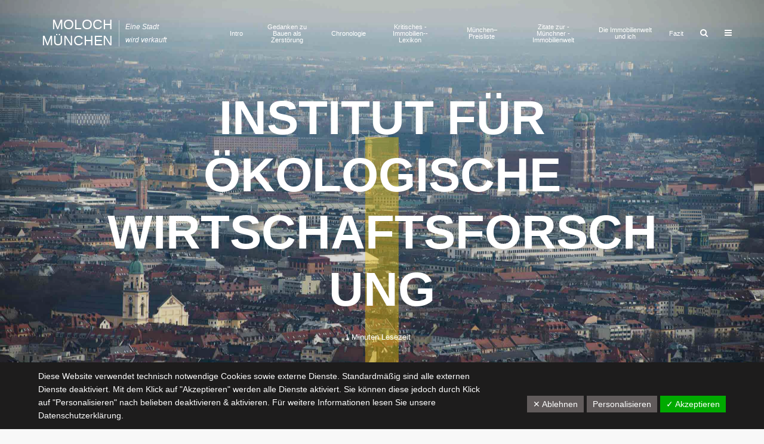

--- FILE ---
content_type: text/html; charset=UTF-8
request_url: https://www.moloch-muenchen.de/lexikon/institut-fuer-oekologische-wirtschaftsforschung/
body_size: 9783
content:
<!DOCTYPE html><html lang="de" class="no-js no-svg"><head><meta charset="UTF-8"><meta name="viewport" content="width=device-width, initial-scale=1"><link rel="profile" href="http://gmpg.org/xfn/11"><meta name='robots' content='index, follow, max-image-preview:large, max-snippet:-1, max-video-preview:-1' /><link media="all" href="https://www.moloch-muenchen.de/wp-content/cache/autoptimize/29/css/autoptimize_8e2c08e54d6182e0182bf780232c98f5.css" rel="stylesheet"><title>Institut für ökologische Wirtschaftsforschung - Moloch München</title><link rel="canonical" href="https://www.moloch-muenchen.de/lexikon/institut-fuer-oekologische-wirtschaftsforschung/" /><meta property="og:locale" content="de_DE" /><meta property="og:type" content="article" /><meta property="og:title" content="Institut für ökologische Wirtschaftsforschung - Moloch München" /><meta property="og:url" content="https://www.moloch-muenchen.de/lexikon/institut-fuer-oekologische-wirtschaftsforschung/" /><meta property="og:site_name" content="Moloch München" /><meta property="article:modified_time" content="2022-01-23T18:49:33+00:00" /><meta name="twitter:card" content="summary_large_image" /> <script type="application/ld+json" class="yoast-schema-graph">{"@context":"https://schema.org","@graph":[{"@type":"WebPage","@id":"https://www.moloch-muenchen.de/lexikon/institut-fuer-oekologische-wirtschaftsforschung/","url":"https://www.moloch-muenchen.de/lexikon/institut-fuer-oekologische-wirtschaftsforschung/","name":"Institut für ökologische Wirtschaftsforschung - Moloch München","isPartOf":{"@id":"https://www.moloch-muenchen.de/#website"},"datePublished":"2022-01-19T14:47:57+00:00","dateModified":"2022-01-23T18:49:33+00:00","breadcrumb":{"@id":"https://www.moloch-muenchen.de/lexikon/institut-fuer-oekologische-wirtschaftsforschung/#breadcrumb"},"inLanguage":"de","potentialAction":[{"@type":"ReadAction","target":["https://www.moloch-muenchen.de/lexikon/institut-fuer-oekologische-wirtschaftsforschung/"]}]},{"@type":"BreadcrumbList","@id":"https://www.moloch-muenchen.de/lexikon/institut-fuer-oekologische-wirtschaftsforschung/#breadcrumb","itemListElement":[{"@type":"ListItem","position":1,"name":"Startseite","item":"https://www.moloch-muenchen.de/"},{"@type":"ListItem","position":2,"name":"Institut für ökologische Wirtschaftsforschung"}]},{"@type":"WebSite","@id":"https://www.moloch-muenchen.de/#website","url":"https://www.moloch-muenchen.de/","name":"Moloch München","description":"Eine Stadt wird verkauft","potentialAction":[{"@type":"SearchAction","target":{"@type":"EntryPoint","urlTemplate":"https://www.moloch-muenchen.de/?s={search_term_string}"},"query-input":{"@type":"PropertyValueSpecification","valueRequired":true,"valueName":"search_term_string"}}],"inLanguage":"de"}]}</script> <link rel="alternate" type="application/rss+xml" title="Moloch München &raquo; Feed" href="https://www.moloch-muenchen.de/feed/" /><link rel="alternate" type="application/rss+xml" title="Moloch München &raquo; Kommentar-Feed" href="https://www.moloch-muenchen.de/comments/feed/" /> <script type="text/javascript" src="https://www.moloch-muenchen.de/wp-includes/js/jquery/jquery.min.js" id="jquery-core-js"></script> <script type="text/javascript" src="https://www.moloch-muenchen.de/wp-includes/js/jquery/jquery-migrate.min.js" id="jquery-migrate-js"></script> <script type="text/javascript" src="https://www.moloch-muenchen.de/wp-content/plugins/responsive-lightbox/assets/swipebox/jquery.swipebox.min.js" id="responsive-lightbox-swipebox-js"></script> <script type="text/javascript" src="https://www.moloch-muenchen.de/wp-includes/js/underscore.min.js" id="underscore-js"></script> <script type="text/javascript" src="https://www.moloch-muenchen.de/wp-content/plugins/responsive-lightbox/assets/infinitescroll/infinite-scroll.pkgd.min.js" id="responsive-lightbox-infinite-scroll-js"></script> <script type="text/javascript" id="responsive-lightbox-js-before">var rlArgs = {"script":"swipebox","selector":"lightbox","customEvents":"","activeGalleries":true,"animation":true,"hideCloseButtonOnMobile":false,"removeBarsOnMobile":false,"hideBars":true,"hideBarsDelay":5000,"videoMaxWidth":1080,"useSVG":true,"loopAtEnd":false,"woocommerce_gallery":false,"ajaxurl":"https:\/\/www.moloch-muenchen.de\/wp-admin\/admin-ajax.php","nonce":"80dd633388","preview":false,"postId":3113,"scriptExtension":false};</script> <script type="text/javascript" src="https://www.moloch-muenchen.de/wp-content/plugins/responsive-lightbox/js/front.js" id="responsive-lightbox-js"></script> <script type="text/javascript" id="dsgvoaio_core_js-js-extra">var parms = {"iframe_blocker_layertext":[" "," "," "," "," "],"shortcode_blocker_layertext":{"1":" ","2":" ","3":" ","4":" ","5":" "},"adminajaxurl":"https:\/\/www.moloch-muenchen.de\/wp-admin\/admin-ajax.php","textgfrecaptchaloaded":"","customservice1_use":"","customservice1_needconsent":"true","customservice1_key":"customservice1","customservice1_name":"","customservice1_cookies":"","customservice1_type":"social","customservice1_readmore":"","customservice1_code_accept":"","customservice1_code_reject":"","customservice2_use":"","customservice2_needconsent":"true","customservice2_key":"customservice2","customservice2_name":"","customservice2_cookies":"","customservice2_type":"social","customservice2_readmore":"","customservice2_code_accept":"","customservice2_code_reject":"","customservice3_use":"","customservice3_needconsent":"true","customservice3_key":"customservice3","customservice3_name":"","customservice3_cookies":"","customservice3_type":"social","customservice3_readmore":"","customservice3_code_accept":"","customservice3_code_reject":"","animation_time":"1000","use_wpgmp":"","customservice4_use":"","customservice4_needconsent":"true","customservice4_key":"customservice4","customservice4_name":"","customservice4_cookies":"","customservice4_type":"social","customservice4_readmore":"","customservice4_code_accept":"","customservice4_code_reject":"","customservice5_use":"","customservice5_needconsent":"true","customservice5_key":"customservice5","customservice5_name":"","customservice5_cookies":"","customservice5_type":"social","customservice5_readmore":"","customservice5_code_accept":"","customservice5_code_reject":"","desc_other":"Dienste zum Anzeigen von Web-Inhalten.","desc_support":"Support Dienste erlauben es die Urheber der Seite zu kontaktieren und sie zu verbessern.","desc_comment":"Kommentar Dienste erleichtern die Organisation von Kommentaren und helfen dabei Spam zu verhindern.","desc_video":"Video Platformen erlauben Videoinhalte einzublenden und die Sichtbarkeit der Seite zu erh\u00f6hen.","desc_social":"Soziale Netzwerke k\u00f6nnen die Benutzbarkeit der Seite verbessern und den Bekanntheitsgrad erh\u00f6hen.","desc_analytic":"Die verwendeten Besucher Z\u00e4hldienste generieren Statistiken die dabei helfen, die Seite zu verbessern.","desc_ads":"Werbenetzwerke dienen dazu um dem Seitenbetreiber Einnahmen zu generieren.","desc_apis":"APIs werden benutzt um Skripte zu laden, wie: Geolokalisation, Suchmaschinen, \u00dcbersetzungen, ...","desc_essentail":"Hierbei handelt es sich um technisch notwendige Cookies.","popupagbs":" ","cookiedescriptiontext":"Wenn Sie diese Dienste nutzen, erlauben Sie deren 'Cookies' und Tracking-Funktionen, die zu ihrer ordnungsgem\u00e4\u00dfen Funktion notwendig sind.","nocookietext":"Dieser Dienst hat keine Cookies gespeichert","cookietextusagebefore":"Cookies:","linkto":"Zur offiziellen Webseite","cookietextusage":"Gespeicherte Cookies:","privacybtntext":"Datenschutzbedingungen","closetext":"Schlie\u00dfen","deactivatedtext":"ist deaktiviert.","accepttext":"Erlauben","denytext":"Ablehnen","noticestyle":"style1","gofundmename":"GoFundMe","openstreetmapname":"OpenStreetMap","komootname":"Komoot","piwikname":"Matomo (Piwik)","cookie_time":"14","statcountername":"Statcounter","fastcountername":"FastCounter","fbcustomerchatname":"Messenger Customer Chat","onesignalname":"OneSignal","tidioname":"Tidio Live Chat","slimstatsname":"Slimstats","etrackername":"eTracker","clickyname":"Clicky","slidesharename":"Slideshare","vimeoname":"Vimeo","hearthisname":"Hearthis","mixcloudname":"Mixcloud","soundcloudname":"Soundcloud","dailymotionname":"Dailymotion","youtubename":"Youtube","addtoanyname":"AddToAny","addthisname":"AddThis","shareaholicname":"Shareaholic","sharethisdisplayname":"ShareThis","fblikename":"Facebook (Gef\u00e4llt mir \/ Like Button)","fbfeedname":"Facebook Feed","fbcommentsname":"Facebook Kommentare","pinterestname":"Pinterest","instagramname":"Instagram","diqusname":"Disqus","amazonname":"Amazon","recaptchaname":"reCAPTCHA","gmapsname":"Google Maps","hotjarname":"Hotjar","awinname":"Awin","criteoname":"Criteo","adsensename":"Google Adsense","gatagname":"Google Tag Manager (gtag.js)","ganame":"Google Analytics","fbpixelname":"Facebook Pixel","pixelorderid":"","fbpixel_content_type":"","fbpixel_content_ids":"","fbpixel_currency":"","fbpixel_product_cat":"","fbpixel_content_name":"","fbpixel_product_price":"","isbuyedsendet":"","allowallname":"Alle erlauben","denyallname":"Alle ablehnen","showpolicyname":"Datenschutzbedingungen \/ Cookies","yesname":"Ja","noname":"Nein","maincookiesname":"Allgemeine Cookies","language":"de","auto_accept_scrolling_percent":"25","wpcookiesname":"Allgemeine Cookies","privacysettingsname":"Datenschutz Einstellungen","servicecontrolname":"Service-Kontrolle","other_cat_name":"Andere","essential_cat_name":"Essenziell","apis_cat_name":"APIs","support_cat_name":"Support Dienste","comments_cat_name":"Kommentar Dienste","video_cat_name":"Video & Audio Dienste","social_cat_name":"Soziale Netzwerke","ads_cat_name":"Anzeigen Netzwerke","analytics_cat_name":"Besucherz\u00e4hlerdienste","popupbtncolor":"808080","popupbtncoloractive":"1B870B","popupbtncolordeactive":"9C1A1A","instagram_accesstoken":"0","instagram_userid":"0","plugin_dir":"https%3A%2F%2Fwww.moloch-muenchen.de%2Fwp-content%2Fplugins%2Fdsgvo-all-in-one-for-wp-pro%2F","plugin_url":"https%3A%2F%2Fwww.moloch-muenchen.de%2Fwp-content%2Fplugins%2Fdsgvo-all-in-one-for-wp-pro%2F","btnbgcoloraccept":"00AA00","cansetcookies":"Folgende Cookies k\u00f6nnen gespeichert werden","usenocookies":"Dieser Dienst nutzt keine Cookies","nocookiesaved":"Dieser Dienst hat keine Cookies gespeichert","savedcookies":"Gespeicherte Cookies:","matomo_defaultoptinout":"optin","ga_defaultoptinout":"optin","pixeleventcurrency":"","pixeleventamount":"","pixelevent":"","autoacceptscrolling":"","backgroundcolor":"1D1C1C","textcolor":"FFFFFF","buttonbackground":"615B5B","buttontextcolor":"FFFFFF","buttonlinkcolor":"FFFFFF","cookietext":"<p>Diese Website verwendet technisch notwendige Cookies sowie externe Dienste. Standardm\u00e4\u00dfig sind alle externen Dienste deaktiviert. Mit dem Klick auf \"Akzeptieren\" werden alle Dienste aktiviert. Sie k\u00f6nnen diese jedoch durch Klick auf \"Personalisieren\" nach belieben deaktivieren & aktivieren. F\u00fcr weitere Informationen lesen Sie unsere <a href=\"http:\/\/www.moloch-muenchen.de\/datenschutzerklaerung\/\">Datenschutzerkl\u00e4rung<\/a>.<\/p>\n","cookieaccepttext":"Akzeptieren","btn_text_customize":"Personalisieren","cookietextscroll":"Durch das fortgesetzte bl\u00e4ttern, stimmen Sie der Benutzung von externen Diensten automatisch zu.","policyurl":"","onscrolltext":"<p>Durch das fortgesetzte bl\u00e4ttern, stimmen Sie der Benutzung von externen Diensten automatisch zu.<\/p>\n","onscrolltextbold":"Durch das fortgesetzte bl\u00e4ttern, stimmen Sie der Benutzung von externen Diensten automatisch zu.","loadingtext":"<div class='dsgvoaio_loading_text'><div class='dsgvoaio-lds'><div><\/div><div><\/div><div><\/div><div><\/div><\/div><br\/>Bitte warten. Der Dienst wird geladen...<\/div>","show_layertext":"","googlemaps_spt":"","gofundme_spt":"","recaptcha_spt":"","addtoany_spt":"","linkedin_spt":"","addthis_spt":"","shareaholic_spt":"","sharethis_spt":"","openstreetmap_spt":"F\u00fcr die Nutzung von Openstreetmap (Verein OpenStreetMap Austria, 1050 Wien, Embelgasse 2-8\/212) ben\u00f6tigen wir laut DSGVO Ihre Zustimmung.\r\n\r\nEs werden seitens Openstreetmap personenbezogene Daten erhoben, verarbeitet und gespeichert. Welche Daten genau entnehmen Sie bitte den Datenschutzbedingungen.","komoot_spt":"","amazon_spt":"","criteo_spt":"","adsense_spt":"","vgwort_spt":"","fastcounter_spt":"","statcounter_spt":"","slideshare_spt":"","mixcloud_spt":"","hearthis_spt":"","soundcloud_spt":"","dailymotion_spt":"","vimeo_spt":"","youtube_spt":"","vgwort_defaultoptinout":"optin","woocommercecookies":"","polylangcookie":"","languageswitcher":" ","policyurltext":"Hier finden Sie unsere Datenschutzbestimmungen","ablehnentxt":"Ablehnen","ablehnentext":"Sie haben die Bedingungen abgelehnt. Sie werden daher auf google.de weitergeleitet.","ablehnenurl":"www.google.de","showrejectbtn":"on","outgoing_text":"<p><strong>Sie verlassen nun unsere Internetpr\u00e4senz<\/strong><\/p>\n<p>Da Sie auf einen externen Link geklickt haben verlassen Sie nun unsere Internetpr\u00e4senz.<\/p>\n<p>Sind Sie damit einverstanden so klicken Sie auf den nachfolgenden Button:<\/p>\n"};</script> <script type="text/javascript" src="https://www.moloch-muenchen.de/wp-content/plugins/dsgvo-all-in-one-for-wp-pro/assets/js/tarteaucitron/tarteaucitron.min.js" id="dsgvoaio_core_js-js"></script> <script type="text/javascript" src="https://www.moloch-muenchen.de/wp-content/plugins/dsgvo-all-in-one-for-wp-pro/assets/js/postscribe.min.js" id="dsdvo_wp_postscribe-js"></script> <link rel="https://api.w.org/" href="https://www.moloch-muenchen.de/wp-json/" /><link rel="alternate" type="application/json" href="https://www.moloch-muenchen.de/wp-json/wp/v2/glossary/3113" /><link rel="EditURI" type="application/rsd+xml" title="RSD" href="https://www.moloch-muenchen.de/xmlrpc.php?rsd" /><meta name="generator" content="WordPress 6.4.7" /><link rel='shortlink' href='https://www.moloch-muenchen.de/?p=3113' /><link rel="alternate" type="application/json+oembed" href="https://www.moloch-muenchen.de/wp-json/oembed/1.0/embed?url=https%3A%2F%2Fwww.moloch-muenchen.de%2Flexikon%2Finstitut-fuer-oekologische-wirtschaftsforschung%2F" /><link rel="alternate" type="text/xml+oembed" href="https://www.moloch-muenchen.de/wp-json/oembed/1.0/embed?url=https%3A%2F%2Fwww.moloch-muenchen.de%2Flexikon%2Finstitut-fuer-oekologische-wirtschaftsforschung%2F&#038;format=xml" /><meta name="generator" content="Redux 4.5.9" /> <script type='application/ld+json'>{"@id":"https://www.moloch-muenchen.de/lexikon/institut-fuer-oekologische-wirtschaftsforschung/#ItemPage","@context":"https://schema.org","@type":"ItemPage","name":"Institut fu00fcr u00f6kologische Wirtschaftsforschung","description":" ","accessMode":"textual, visual","url":"https://www.moloch-muenchen.de/lexikon/institut-fuer-oekologische-wirtschaftsforschung/"}</script> <script>var lepopup_customjs_handlers={};var lepopup_cookie_value="ilovefamily";var lepopup_events_data={};var lepopup_content_id="3113";</script><script>function lepopup_add_event(_event,_data){if(typeof _lepopup_add_event == typeof undefined){jQuery(document).ready(function(){_lepopup_add_event(_event,_data);});}else{_lepopup_add_event(_event,_data);}}</script> </head><body class="glossary-template-default single single-glossary postid-3113 wp-embed-responsive typology-v_1_7_3 typology-child"><header id="typology-header" class="typology-header"><div class="container"><div class="slot-l"><div class="typology-site-branding"> <span class="site-title h4"><a href="https://www.moloch-muenchen.de/" rel="home">Moloch München</a></span> <span class="typology-site-description">Eine Stadt wird verkauft</span></div></div><div class="slot-r"><ul id="menu-haupt-navigation" class="typology-nav typology-main-navigation"><li id="menu-item-4301" class="menu-item menu-item-type-post_type menu-item-object-page menu-item-home menu-item-4301"><a href="https://www.moloch-muenchen.de/">Intro</a></li><li id="menu-item-4263" class="menu-item menu-item-type-post_type menu-item-object-page menu-item-has-children menu-item-4263"><a href="https://www.moloch-muenchen.de/gedanken-zu-bauen-als-zerstoerung/">Gedanken zu Bauen als Zerstörung</a><ul class="sub-menu"><li id="menu-item-4304" class="menu-item menu-item-type-post_type menu-item-object-page menu-item-4304"><a href="https://www.moloch-muenchen.de/stadtplan-von-muenchen/">Stadtplan</a></li></ul></li><li id="menu-item-3512" class="menu-item menu-item-type-post_type menu-item-object-page menu-item-has-children menu-item-3512"><a href="https://www.moloch-muenchen.de/chronologie-der-zerstoerung-1982-bis-heute/">Chronologie</a><ul class="sub-menu"><li id="menu-item-10730" class="menu-item menu-item-type-taxonomy menu-item-object-category menu-item-10730"><a href="https://www.moloch-muenchen.de/kapitel/chronologie/2023/">Chronologie 2023</a></li><li id="menu-item-4507" class="menu-item menu-item-type-taxonomy menu-item-object-category menu-item-4507"><a href="https://www.moloch-muenchen.de/kapitel/chronologie/2022/">Chronologie 2022</a></li><li id="menu-item-2975" class="menu-item menu-item-type-taxonomy menu-item-object-category menu-item-2975"><a href="https://www.moloch-muenchen.de/kapitel/chronologie/2021/">Chronologie 2021</a></li><li id="menu-item-2974" class="menu-item menu-item-type-taxonomy menu-item-object-category menu-item-2974"><a href="https://www.moloch-muenchen.de/kapitel/chronologie/2020/">Chronologie 2020</a></li><li id="menu-item-5995" class="menu-item menu-item-type-taxonomy menu-item-object-category menu-item-has-children menu-item-5995"><a href="https://www.moloch-muenchen.de/kapitel/chronologie/2010-2019/">Chronologie 2010-2019</a><ul class="sub-menu"><li id="menu-item-3876" class="menu-item menu-item-type-taxonomy menu-item-object-category menu-item-3876"><a href="https://www.moloch-muenchen.de/kapitel/chronologie/2010-2019/2019/">Chronologie 2019</a></li><li id="menu-item-3875" class="menu-item menu-item-type-taxonomy menu-item-object-category menu-item-3875"><a href="https://www.moloch-muenchen.de/kapitel/chronologie/2010-2019/2018/">Chronologie 2018</a></li><li id="menu-item-3874" class="menu-item menu-item-type-taxonomy menu-item-object-category menu-item-3874"><a href="https://www.moloch-muenchen.de/kapitel/chronologie/2010-2019/2017/">Chronologie 2017</a></li><li id="menu-item-3873" class="menu-item menu-item-type-taxonomy menu-item-object-category menu-item-3873"><a href="https://www.moloch-muenchen.de/kapitel/chronologie/2010-2019/2016/">Chronologie 2016</a></li><li id="menu-item-3872" class="menu-item menu-item-type-taxonomy menu-item-object-category menu-item-3872"><a href="https://www.moloch-muenchen.de/kapitel/chronologie/2010-2019/2015/">Chronologie 2015</a></li><li id="menu-item-3871" class="menu-item menu-item-type-taxonomy menu-item-object-category menu-item-3871"><a href="https://www.moloch-muenchen.de/kapitel/chronologie/2010-2019/2014/">Chronologie 2014</a></li><li id="menu-item-3870" class="menu-item menu-item-type-taxonomy menu-item-object-category menu-item-3870"><a href="https://www.moloch-muenchen.de/kapitel/chronologie/2010-2019/2013/">Chronologie 2013</a></li><li id="menu-item-3869" class="menu-item menu-item-type-taxonomy menu-item-object-category menu-item-3869"><a href="https://www.moloch-muenchen.de/kapitel/chronologie/2010-2019/2012/">Chronologie 2012</a></li><li id="menu-item-3868" class="menu-item menu-item-type-taxonomy menu-item-object-category menu-item-3868"><a href="https://www.moloch-muenchen.de/kapitel/chronologie/2010-2019/2011/">Chronologie 2011</a></li><li id="menu-item-3867" class="menu-item menu-item-type-taxonomy menu-item-object-category menu-item-3867"><a href="https://www.moloch-muenchen.de/kapitel/chronologie/2010-2019/2010/">Chronologie 2010</a></li></ul></li><li id="menu-item-5993" class="menu-item menu-item-type-taxonomy menu-item-object-category menu-item-has-children menu-item-5993"><a href="https://www.moloch-muenchen.de/kapitel/chronologie/2000-2009/">Chronologie 2000-2009</a><ul class="sub-menu"><li id="menu-item-3881" class="menu-item menu-item-type-taxonomy menu-item-object-category menu-item-3881"><a href="https://www.moloch-muenchen.de/kapitel/chronologie/2000-2009/2009/">Chronologie 2009</a></li><li id="menu-item-3865" class="menu-item menu-item-type-taxonomy menu-item-object-category menu-item-3865"><a href="https://www.moloch-muenchen.de/kapitel/chronologie/2000-2009/2008/">Chronologie 2008</a></li><li id="menu-item-3864" class="menu-item menu-item-type-taxonomy menu-item-object-category menu-item-3864"><a href="https://www.moloch-muenchen.de/kapitel/chronologie/2000-2009/2007/">Chronologie 2007</a></li><li id="menu-item-3863" class="menu-item menu-item-type-taxonomy menu-item-object-category menu-item-3863"><a href="https://www.moloch-muenchen.de/kapitel/chronologie/2000-2009/2006/">Chronologie 2006</a></li><li id="menu-item-3862" class="menu-item menu-item-type-taxonomy menu-item-object-category menu-item-3862"><a href="https://www.moloch-muenchen.de/kapitel/chronologie/2000-2009/2005/">Chronologie 2005</a></li><li id="menu-item-3861" class="menu-item menu-item-type-taxonomy menu-item-object-category menu-item-3861"><a href="https://www.moloch-muenchen.de/kapitel/chronologie/2000-2009/2004/">Chronologie 2004</a></li><li id="menu-item-3860" class="menu-item menu-item-type-taxonomy menu-item-object-category menu-item-3860"><a href="https://www.moloch-muenchen.de/kapitel/chronologie/2000-2009/2003/">Chronologie 2003</a></li><li id="menu-item-3859" class="menu-item menu-item-type-taxonomy menu-item-object-category menu-item-3859"><a href="https://www.moloch-muenchen.de/kapitel/chronologie/2000-2009/2002/">Chronologie 2002</a></li><li id="menu-item-3858" class="menu-item menu-item-type-taxonomy menu-item-object-category menu-item-3858"><a href="https://www.moloch-muenchen.de/kapitel/chronologie/2000-2009/2001/">Chronologie 2001</a></li><li id="menu-item-3857" class="menu-item menu-item-type-taxonomy menu-item-object-category menu-item-3857"><a href="https://www.moloch-muenchen.de/kapitel/chronologie/2000-2009/2000/">Chronologie 2000</a></li></ul></li><li id="menu-item-5992" class="menu-item menu-item-type-taxonomy menu-item-object-category menu-item-has-children menu-item-5992"><a href="https://www.moloch-muenchen.de/kapitel/chronologie/1990-1999/">Chronologie 1990-1999</a><ul class="sub-menu"><li id="menu-item-3856" class="menu-item menu-item-type-taxonomy menu-item-object-category menu-item-3856"><a href="https://www.moloch-muenchen.de/kapitel/chronologie/1990-1999/1999/">Chronologie 1999</a></li><li id="menu-item-3855" class="menu-item menu-item-type-taxonomy menu-item-object-category menu-item-3855"><a href="https://www.moloch-muenchen.de/kapitel/chronologie/1990-1999/1998/">Chronologie 1998</a></li><li id="menu-item-3854" class="menu-item menu-item-type-taxonomy menu-item-object-category menu-item-3854"><a href="https://www.moloch-muenchen.de/kapitel/chronologie/1990-1999/1997/">Chronologie 1997</a></li><li id="menu-item-3853" class="menu-item menu-item-type-taxonomy menu-item-object-category menu-item-3853"><a href="https://www.moloch-muenchen.de/kapitel/chronologie/1990-1999/1996/">Chronologie 1996</a></li><li id="menu-item-3852" class="menu-item menu-item-type-taxonomy menu-item-object-category menu-item-3852"><a href="https://www.moloch-muenchen.de/kapitel/chronologie/1990-1999/1995/">Chronologie 1995</a></li><li id="menu-item-3851" class="menu-item menu-item-type-taxonomy menu-item-object-category menu-item-3851"><a href="https://www.moloch-muenchen.de/kapitel/chronologie/1990-1999/1994/">Chronologie 1994</a></li><li id="menu-item-3850" class="menu-item menu-item-type-taxonomy menu-item-object-category menu-item-3850"><a href="https://www.moloch-muenchen.de/kapitel/chronologie/1990-1999/1993/">Chronologie 1993</a></li><li id="menu-item-3849" class="menu-item menu-item-type-taxonomy menu-item-object-category menu-item-3849"><a href="https://www.moloch-muenchen.de/kapitel/chronologie/1990-1999/1992/">Chronologie 1992</a></li><li id="menu-item-3848" class="menu-item menu-item-type-taxonomy menu-item-object-category menu-item-3848"><a href="https://www.moloch-muenchen.de/kapitel/chronologie/1990-1999/1991/">Chronologie 1991</a></li><li id="menu-item-3847" class="menu-item menu-item-type-taxonomy menu-item-object-category menu-item-3847"><a href="https://www.moloch-muenchen.de/kapitel/chronologie/1990-1999/1990/">Chronologie 1990</a></li></ul></li><li id="menu-item-5996" class="menu-item menu-item-type-taxonomy menu-item-object-category menu-item-has-children menu-item-5996"><a href="https://www.moloch-muenchen.de/kapitel/chronologie/1982-1989/">Chronologie 1982-1989</a><ul class="sub-menu"><li id="menu-item-3846" class="menu-item menu-item-type-taxonomy menu-item-object-category menu-item-3846"><a href="https://www.moloch-muenchen.de/kapitel/chronologie/1982-1989/1989/">Chronologie 1989</a></li><li id="menu-item-3845" class="menu-item menu-item-type-taxonomy menu-item-object-category menu-item-3845"><a href="https://www.moloch-muenchen.de/kapitel/chronologie/1982-1989/1988/">Chronologie 1988</a></li><li id="menu-item-3844" class="menu-item menu-item-type-taxonomy menu-item-object-category menu-item-3844"><a href="https://www.moloch-muenchen.de/kapitel/chronologie/1982-1989/1987/">Chronologie 1987</a></li><li id="menu-item-3843" class="menu-item menu-item-type-taxonomy menu-item-object-category menu-item-3843"><a href="https://www.moloch-muenchen.de/kapitel/chronologie/1982-1989/1986/">Chronologie 1986</a></li><li id="menu-item-3842" class="menu-item menu-item-type-taxonomy menu-item-object-category menu-item-3842"><a href="https://www.moloch-muenchen.de/kapitel/chronologie/1982-1989/1985/">Chronologie 1985</a></li><li id="menu-item-3841" class="menu-item menu-item-type-taxonomy menu-item-object-category menu-item-3841"><a href="https://www.moloch-muenchen.de/kapitel/chronologie/1982-1989/1984/">Chronologie 1984</a></li><li id="menu-item-3840" class="menu-item menu-item-type-taxonomy menu-item-object-category menu-item-3840"><a href="https://www.moloch-muenchen.de/kapitel/chronologie/1982-1989/1983/">Chronologie 1983</a></li><li id="menu-item-3839" class="menu-item menu-item-type-taxonomy menu-item-object-category menu-item-3839"><a href="https://www.moloch-muenchen.de/kapitel/chronologie/1982-1989/1982/">Chronologie 1982</a></li></ul></li></ul></li><li id="menu-item-35" class="menu-item menu-item-type-post_type menu-item-object-page menu-item-has-children menu-item-35"><a href="https://www.moloch-muenchen.de/lexikon-typ/kritisches-immobilien-lexikon/">Kritisches ­Immobilien-­Lexikon</a><ul class="sub-menu"><li id="menu-item-11114" class="menu-item menu-item-type-post_type menu-item-object-page menu-item-11114"><a href="https://www.moloch-muenchen.de/lexikon-typ/immobilien-objekte/">Immobilien</a></li><li id="menu-item-11116" class="menu-item menu-item-type-post_type menu-item-object-page menu-item-11116"><a href="https://www.moloch-muenchen.de/lexikon-typ/personen/">Personen</a></li><li id="menu-item-12208" class="menu-item menu-item-type-post_type menu-item-object-page menu-item-12208"><a href="https://www.moloch-muenchen.de/lexikon-typ/sachbegriffe/">Sachbegriffe</a></li><li id="menu-item-11115" class="menu-item menu-item-type-post_type menu-item-object-page menu-item-11115"><a href="https://www.moloch-muenchen.de/lexikon-typ/immobilien-unternehmen/">Unternehmen</a></li></ul></li><li id="menu-item-4262" class="menu-item menu-item-type-post_type menu-item-object-page menu-item-4262"><a href="https://www.moloch-muenchen.de/muenchen-preisliste-neues-vom-muenchner-immobilienmarkt/">München–Preisliste</a></li><li id="menu-item-4265" class="menu-item menu-item-type-post_type menu-item-object-page menu-item-4265"><a href="https://www.moloch-muenchen.de/zitate-zur-muenchner-immobilienwelt/">Zitate zur ­Münchner ­Immobilienwelt</a></li><li id="menu-item-4261" class="menu-item menu-item-type-post_type menu-item-object-page menu-item-has-children menu-item-4261"><a href="https://www.moloch-muenchen.de/die-immobilienwelt-und-ich/">Die Immobilienwelt und ich</a><ul class="sub-menu"><li id="menu-item-10029" class="menu-item menu-item-type-post_type menu-item-object-page menu-item-10029"><a href="https://www.moloch-muenchen.de/zum-autor-dr-wolfgang-zaengl/portraet-ueber-wolfgang-zaengl-in-sz/">Porträt über Wolfgang Zängl in SZ</a></li></ul></li><li id="menu-item-4284" class="menu-item menu-item-type-post_type menu-item-object-page menu-item-4284"><a href="https://www.moloch-muenchen.de/fazit/">Fazit</a></li></ul><ul class="typology-nav typology-actions-list"><li class="typology-actions-button typology-action-search"> <span> <i class="fa fa-search"></i> </span><ul class="sub-menu"><li><form class="typology-search-form" action="https://www.moloch-muenchen.de/" method="get"> <input name="s" type="text" value="" placeholder="Suchbegriff eingeben" /> <button type="submit" class="typology-button typology-button-search typology-icon-button">suchen</button></form></li></ul></li><li class="typology-action-button typology-action-sidebar "> <span> <i class="fa fa-bars"></i> </span></li></ul></div></div></header><div id="typology-cover" class="typology-cover "><div class="typology-cover-item typology-cover-single typology-cover-overlay"><div class="cover-item-container"><header class="entry-header"><h1 class="entry-title">Institut für ökologische Wirtschaftsforschung</h1><div class="entry-meta"><div class="meta-item meta-rtime">1 Minuten Lesezeit</div></div></header><div class="cover-letter">I</div></div><div class="typology-cover-img"> <img src="http://www.moloch-muenchen.de/files/170xx_04__Olympiaturm_180_S___09_03_21.jpg"/></div></div> <a href="javascript:void(0)" class="typology-scroll-down-arrow"><i class="fa fa-angle-down"></i></a></div><div class="typology-fake-bg"><div class="typology-section"><div class="titelbildbeschriftung einzelseite">Titelbild: <span class="copyright"> &copy; Oswald Baumeister / Gesellschaft für ökologische Forschung e.V. [<a href="" target="_blank"></a>] <a href="" target="_blank"></a></span></div><div class="section-content"><article id="post-3113" class="typology-post typology-single-post post-3113 glossary type-glossary status-publish hentry"><div class="entry-content clearfix"><div class="glossary-item-audio"></div><div id="cmtt_related_articles" class="cmtt_related_articles_wrapper"><div class="cmtt_related_title cmtt_related_articles_title">Verwandte Beiträge:</div><ul class="cmtt_related"><li class="cmtt_related_item"><a href="https://www.moloch-muenchen.de/lexikon/stadtgruen/">Lexikon: Stadtgrün</a></li></ul></div></div></article></div></div><footer id="typology-footer" class="typology-footer"><div class="container"><div class="col-lg-4 typology-footer-sidebar"><div id="nav_menu-3" class="widget clearfix widget_nav_menu"><div class="menu-navigation-fusszeile-container"><ul id="menu-navigation-fusszeile" class="menu"><li id="menu-item-31" class="menu-item menu-item-type-post_type menu-item-object-page menu-item-31"><a href="https://www.moloch-muenchen.de/impressum/">Impressum</a></li><li id="menu-item-29" class="menu-item menu-item-type-post_type menu-item-object-page menu-item-29"><a href="https://www.moloch-muenchen.de/wichtiger-hinweis/">Wichtiger Hinweis</a></li><li id="menu-item-30" class="menu-item menu-item-type-post_type menu-item-object-page menu-item-30"><a href="https://www.moloch-muenchen.de/datenschutzerklaerung/">Datenschutz&shy;erklärung</a></li><li id="menu-item-3522" class="menu-item menu-item-type-post_type menu-item-object-page menu-item-3522"><a href="https://www.moloch-muenchen.de/ihre-datenschutz-einstellungen/">Ihre Datenschutz-Einstellungen</a></li></ul></div></div></div><div class="col-lg-4 typology-footer-sidebar"><div id="custom_html-3" class="widget_text widget clearfix widget_custom_html"><div class="textwidget custom-html-widget"><p>Nicht angemeldet &gt; <a rel="nofollow" href="https://www.moloch-muenchen.de/wp-login.php">Anmelden</a></p></div></div></div></div></footer></div><div class="typology-sidebar"><div class="typology-sidebar-header"><div class="typology-sidebar-header-wrapper"><div class="typology-site-branding"> <span class="site-title h4"><a href="https://www.moloch-muenchen.de/" rel="home">Moloch München</a></span> <span class="typology-site-description">Eine Stadt wird verkauft</span></div> <span class="typology-sidebar-close"><i class="fa fa-times" aria-hidden="true"></i></span></div></div><div class="widget typology-responsive-menu"><ul id="menu-haupt-navigation-1" class="typology-nav typology-main-navigation"><li class="menu-item menu-item-type-post_type menu-item-object-page menu-item-home menu-item-4301"><a href="https://www.moloch-muenchen.de/">Intro</a></li><li class="menu-item menu-item-type-post_type menu-item-object-page menu-item-has-children menu-item-4263"><a href="https://www.moloch-muenchen.de/gedanken-zu-bauen-als-zerstoerung/">Gedanken zu Bauen als Zerstörung</a><ul class="sub-menu"><li class="menu-item menu-item-type-post_type menu-item-object-page menu-item-4304"><a href="https://www.moloch-muenchen.de/stadtplan-von-muenchen/">Stadtplan</a></li></ul></li><li class="menu-item menu-item-type-post_type menu-item-object-page menu-item-has-children menu-item-3512"><a href="https://www.moloch-muenchen.de/chronologie-der-zerstoerung-1982-bis-heute/">Chronologie</a><ul class="sub-menu"><li class="menu-item menu-item-type-taxonomy menu-item-object-category menu-item-10730"><a href="https://www.moloch-muenchen.de/kapitel/chronologie/2023/">Chronologie 2023</a></li><li class="menu-item menu-item-type-taxonomy menu-item-object-category menu-item-4507"><a href="https://www.moloch-muenchen.de/kapitel/chronologie/2022/">Chronologie 2022</a></li><li class="menu-item menu-item-type-taxonomy menu-item-object-category menu-item-2975"><a href="https://www.moloch-muenchen.de/kapitel/chronologie/2021/">Chronologie 2021</a></li><li class="menu-item menu-item-type-taxonomy menu-item-object-category menu-item-2974"><a href="https://www.moloch-muenchen.de/kapitel/chronologie/2020/">Chronologie 2020</a></li><li class="menu-item menu-item-type-taxonomy menu-item-object-category menu-item-has-children menu-item-5995"><a href="https://www.moloch-muenchen.de/kapitel/chronologie/2010-2019/">Chronologie 2010-2019</a><ul class="sub-menu"><li class="menu-item menu-item-type-taxonomy menu-item-object-category menu-item-3876"><a href="https://www.moloch-muenchen.de/kapitel/chronologie/2010-2019/2019/">Chronologie 2019</a></li><li class="menu-item menu-item-type-taxonomy menu-item-object-category menu-item-3875"><a href="https://www.moloch-muenchen.de/kapitel/chronologie/2010-2019/2018/">Chronologie 2018</a></li><li class="menu-item menu-item-type-taxonomy menu-item-object-category menu-item-3874"><a href="https://www.moloch-muenchen.de/kapitel/chronologie/2010-2019/2017/">Chronologie 2017</a></li><li class="menu-item menu-item-type-taxonomy menu-item-object-category menu-item-3873"><a href="https://www.moloch-muenchen.de/kapitel/chronologie/2010-2019/2016/">Chronologie 2016</a></li><li class="menu-item menu-item-type-taxonomy menu-item-object-category menu-item-3872"><a href="https://www.moloch-muenchen.de/kapitel/chronologie/2010-2019/2015/">Chronologie 2015</a></li><li class="menu-item menu-item-type-taxonomy menu-item-object-category menu-item-3871"><a href="https://www.moloch-muenchen.de/kapitel/chronologie/2010-2019/2014/">Chronologie 2014</a></li><li class="menu-item menu-item-type-taxonomy menu-item-object-category menu-item-3870"><a href="https://www.moloch-muenchen.de/kapitel/chronologie/2010-2019/2013/">Chronologie 2013</a></li><li class="menu-item menu-item-type-taxonomy menu-item-object-category menu-item-3869"><a href="https://www.moloch-muenchen.de/kapitel/chronologie/2010-2019/2012/">Chronologie 2012</a></li><li class="menu-item menu-item-type-taxonomy menu-item-object-category menu-item-3868"><a href="https://www.moloch-muenchen.de/kapitel/chronologie/2010-2019/2011/">Chronologie 2011</a></li><li class="menu-item menu-item-type-taxonomy menu-item-object-category menu-item-3867"><a href="https://www.moloch-muenchen.de/kapitel/chronologie/2010-2019/2010/">Chronologie 2010</a></li></ul></li><li class="menu-item menu-item-type-taxonomy menu-item-object-category menu-item-has-children menu-item-5993"><a href="https://www.moloch-muenchen.de/kapitel/chronologie/2000-2009/">Chronologie 2000-2009</a><ul class="sub-menu"><li class="menu-item menu-item-type-taxonomy menu-item-object-category menu-item-3881"><a href="https://www.moloch-muenchen.de/kapitel/chronologie/2000-2009/2009/">Chronologie 2009</a></li><li class="menu-item menu-item-type-taxonomy menu-item-object-category menu-item-3865"><a href="https://www.moloch-muenchen.de/kapitel/chronologie/2000-2009/2008/">Chronologie 2008</a></li><li class="menu-item menu-item-type-taxonomy menu-item-object-category menu-item-3864"><a href="https://www.moloch-muenchen.de/kapitel/chronologie/2000-2009/2007/">Chronologie 2007</a></li><li class="menu-item menu-item-type-taxonomy menu-item-object-category menu-item-3863"><a href="https://www.moloch-muenchen.de/kapitel/chronologie/2000-2009/2006/">Chronologie 2006</a></li><li class="menu-item menu-item-type-taxonomy menu-item-object-category menu-item-3862"><a href="https://www.moloch-muenchen.de/kapitel/chronologie/2000-2009/2005/">Chronologie 2005</a></li><li class="menu-item menu-item-type-taxonomy menu-item-object-category menu-item-3861"><a href="https://www.moloch-muenchen.de/kapitel/chronologie/2000-2009/2004/">Chronologie 2004</a></li><li class="menu-item menu-item-type-taxonomy menu-item-object-category menu-item-3860"><a href="https://www.moloch-muenchen.de/kapitel/chronologie/2000-2009/2003/">Chronologie 2003</a></li><li class="menu-item menu-item-type-taxonomy menu-item-object-category menu-item-3859"><a href="https://www.moloch-muenchen.de/kapitel/chronologie/2000-2009/2002/">Chronologie 2002</a></li><li class="menu-item menu-item-type-taxonomy menu-item-object-category menu-item-3858"><a href="https://www.moloch-muenchen.de/kapitel/chronologie/2000-2009/2001/">Chronologie 2001</a></li><li class="menu-item menu-item-type-taxonomy menu-item-object-category menu-item-3857"><a href="https://www.moloch-muenchen.de/kapitel/chronologie/2000-2009/2000/">Chronologie 2000</a></li></ul></li><li class="menu-item menu-item-type-taxonomy menu-item-object-category menu-item-has-children menu-item-5992"><a href="https://www.moloch-muenchen.de/kapitel/chronologie/1990-1999/">Chronologie 1990-1999</a><ul class="sub-menu"><li class="menu-item menu-item-type-taxonomy menu-item-object-category menu-item-3856"><a href="https://www.moloch-muenchen.de/kapitel/chronologie/1990-1999/1999/">Chronologie 1999</a></li><li class="menu-item menu-item-type-taxonomy menu-item-object-category menu-item-3855"><a href="https://www.moloch-muenchen.de/kapitel/chronologie/1990-1999/1998/">Chronologie 1998</a></li><li class="menu-item menu-item-type-taxonomy menu-item-object-category menu-item-3854"><a href="https://www.moloch-muenchen.de/kapitel/chronologie/1990-1999/1997/">Chronologie 1997</a></li><li class="menu-item menu-item-type-taxonomy menu-item-object-category menu-item-3853"><a href="https://www.moloch-muenchen.de/kapitel/chronologie/1990-1999/1996/">Chronologie 1996</a></li><li class="menu-item menu-item-type-taxonomy menu-item-object-category menu-item-3852"><a href="https://www.moloch-muenchen.de/kapitel/chronologie/1990-1999/1995/">Chronologie 1995</a></li><li class="menu-item menu-item-type-taxonomy menu-item-object-category menu-item-3851"><a href="https://www.moloch-muenchen.de/kapitel/chronologie/1990-1999/1994/">Chronologie 1994</a></li><li class="menu-item menu-item-type-taxonomy menu-item-object-category menu-item-3850"><a href="https://www.moloch-muenchen.de/kapitel/chronologie/1990-1999/1993/">Chronologie 1993</a></li><li class="menu-item menu-item-type-taxonomy menu-item-object-category menu-item-3849"><a href="https://www.moloch-muenchen.de/kapitel/chronologie/1990-1999/1992/">Chronologie 1992</a></li><li class="menu-item menu-item-type-taxonomy menu-item-object-category menu-item-3848"><a href="https://www.moloch-muenchen.de/kapitel/chronologie/1990-1999/1991/">Chronologie 1991</a></li><li class="menu-item menu-item-type-taxonomy menu-item-object-category menu-item-3847"><a href="https://www.moloch-muenchen.de/kapitel/chronologie/1990-1999/1990/">Chronologie 1990</a></li></ul></li><li class="menu-item menu-item-type-taxonomy menu-item-object-category menu-item-has-children menu-item-5996"><a href="https://www.moloch-muenchen.de/kapitel/chronologie/1982-1989/">Chronologie 1982-1989</a><ul class="sub-menu"><li class="menu-item menu-item-type-taxonomy menu-item-object-category menu-item-3846"><a href="https://www.moloch-muenchen.de/kapitel/chronologie/1982-1989/1989/">Chronologie 1989</a></li><li class="menu-item menu-item-type-taxonomy menu-item-object-category menu-item-3845"><a href="https://www.moloch-muenchen.de/kapitel/chronologie/1982-1989/1988/">Chronologie 1988</a></li><li class="menu-item menu-item-type-taxonomy menu-item-object-category menu-item-3844"><a href="https://www.moloch-muenchen.de/kapitel/chronologie/1982-1989/1987/">Chronologie 1987</a></li><li class="menu-item menu-item-type-taxonomy menu-item-object-category menu-item-3843"><a href="https://www.moloch-muenchen.de/kapitel/chronologie/1982-1989/1986/">Chronologie 1986</a></li><li class="menu-item menu-item-type-taxonomy menu-item-object-category menu-item-3842"><a href="https://www.moloch-muenchen.de/kapitel/chronologie/1982-1989/1985/">Chronologie 1985</a></li><li class="menu-item menu-item-type-taxonomy menu-item-object-category menu-item-3841"><a href="https://www.moloch-muenchen.de/kapitel/chronologie/1982-1989/1984/">Chronologie 1984</a></li><li class="menu-item menu-item-type-taxonomy menu-item-object-category menu-item-3840"><a href="https://www.moloch-muenchen.de/kapitel/chronologie/1982-1989/1983/">Chronologie 1983</a></li><li class="menu-item menu-item-type-taxonomy menu-item-object-category menu-item-3839"><a href="https://www.moloch-muenchen.de/kapitel/chronologie/1982-1989/1982/">Chronologie 1982</a></li></ul></li></ul></li><li class="menu-item menu-item-type-post_type menu-item-object-page menu-item-has-children menu-item-35"><a href="https://www.moloch-muenchen.de/lexikon-typ/kritisches-immobilien-lexikon/">Kritisches ­Immobilien-­Lexikon</a><ul class="sub-menu"><li class="menu-item menu-item-type-post_type menu-item-object-page menu-item-11114"><a href="https://www.moloch-muenchen.de/lexikon-typ/immobilien-objekte/">Immobilien</a></li><li class="menu-item menu-item-type-post_type menu-item-object-page menu-item-11116"><a href="https://www.moloch-muenchen.de/lexikon-typ/personen/">Personen</a></li><li class="menu-item menu-item-type-post_type menu-item-object-page menu-item-12208"><a href="https://www.moloch-muenchen.de/lexikon-typ/sachbegriffe/">Sachbegriffe</a></li><li class="menu-item menu-item-type-post_type menu-item-object-page menu-item-11115"><a href="https://www.moloch-muenchen.de/lexikon-typ/immobilien-unternehmen/">Unternehmen</a></li></ul></li><li class="menu-item menu-item-type-post_type menu-item-object-page menu-item-4262"><a href="https://www.moloch-muenchen.de/muenchen-preisliste-neues-vom-muenchner-immobilienmarkt/">München–Preisliste</a></li><li class="menu-item menu-item-type-post_type menu-item-object-page menu-item-4265"><a href="https://www.moloch-muenchen.de/zitate-zur-muenchner-immobilienwelt/">Zitate zur ­Münchner ­Immobilienwelt</a></li><li class="menu-item menu-item-type-post_type menu-item-object-page menu-item-has-children menu-item-4261"><a href="https://www.moloch-muenchen.de/die-immobilienwelt-und-ich/">Die Immobilienwelt und ich</a><ul class="sub-menu"><li class="menu-item menu-item-type-post_type menu-item-object-page menu-item-10029"><a href="https://www.moloch-muenchen.de/zum-autor-dr-wolfgang-zaengl/portraet-ueber-wolfgang-zaengl-in-sz/">Porträt über Wolfgang Zängl in SZ</a></li></ul></li><li class="menu-item menu-item-type-post_type menu-item-object-page menu-item-4284"><a href="https://www.moloch-muenchen.de/fazit/">Fazit</a></li></ul></div><div id="custom_html-4" class="widget_text widget clearfix widget_custom_html"><div class="textwidget custom-html-widget"></div></div><div id="nav_menu-5" class="widget clearfix widget_nav_menu"><h4 class="widget-title h5">Anhang</h4><div class="menu-anhang-links-im-nebenmenue-container"><ul id="menu-anhang-links-im-nebenmenue" class="menu"><li id="menu-item-4598" class="menu-item menu-item-type-post_type menu-item-object-page menu-item-has-children menu-item-4598"><a href="https://www.moloch-muenchen.de/zum-autor-dr-wolfgang-zaengl/">Zum Autor Dr. Wolfgang Zängl</a><ul class="sub-menu"><li id="menu-item-10031" class="menu-item menu-item-type-post_type menu-item-object-page menu-item-10031"><a href="https://www.moloch-muenchen.de/zum-autor-dr-wolfgang-zaengl/portraet-ueber-wolfgang-zaengl-in-sz/">Porträt über Wolfgang Zängl in SZ</a></li></ul></li><li id="menu-item-4526" class="menu-item menu-item-type-post_type menu-item-object-page menu-item-4526"><a href="https://www.moloch-muenchen.de/stadtplan-von-muenchen/">Stadtplan</a></li><li id="menu-item-4135" class="menu-item menu-item-type-post_type menu-item-object-page menu-item-4135"><a href="https://www.moloch-muenchen.de/lexikon-typ/abkuerzungsverzeichnis/">Abkürzungs­verzeichnis</a></li><li id="menu-item-5677" class="menu-item menu-item-type-post_type menu-item-object-page menu-item-5677"><a href="https://www.moloch-muenchen.de/ausgewaehlte-fachliteratur-und-materialien/">Fach­literatur</a></li><li id="menu-item-5819" class="menu-item menu-item-type-post_type menu-item-object-page menu-item-5819"><a href="https://www.moloch-muenchen.de/presse-fotos/">Presse-Fotos</a></li></ul></div></div><div id="custom_html-6" class="widget_text extendedwopts-show extendedwopts-desktop extendedwopts-tablet extendedwopts-mobile widget clearfix widget_custom_html"><div class="textwidget custom-html-widget"><button style="border-radius: 3px;">&#13; <a href="#lepopup-popup-2022-03-23-03-39-47" style="color:white; font-weight: 700; ">Jetzt Spenden</a>&#13; </button></div></div><div id="nav_menu-6" class="widget clearfix widget_nav_menu"><div class="menu-navigation-fusszeile-container"><ul id="menu-navigation-fusszeile-1" class="menu"><li class="menu-item menu-item-type-post_type menu-item-object-page menu-item-31"><a href="https://www.moloch-muenchen.de/impressum/">Impressum</a></li><li class="menu-item menu-item-type-post_type menu-item-object-page menu-item-29"><a href="https://www.moloch-muenchen.de/wichtiger-hinweis/">Wichtiger Hinweis</a></li><li class="menu-item menu-item-type-post_type menu-item-object-page menu-item-30"><a href="https://www.moloch-muenchen.de/datenschutzerklaerung/">Datenschutz&shy;erklärung</a></li><li class="menu-item menu-item-type-post_type menu-item-object-page menu-item-3522"><a href="https://www.moloch-muenchen.de/ihre-datenschutz-einstellungen/">Ihre Datenschutz-Einstellungen</a></li></ul></div></div><div id="custom_html-5" class="widget_text widget clearfix widget_custom_html"><div class="textwidget custom-html-widget"><p>Nicht angemeldet &gt; <a rel="nofollow" href="https://www.moloch-muenchen.de/wp-login.php">Anmelden</a></p></div></div></div><div class="typology-sidebar-overlay"></div>  <script>var _paq = window._paq = window._paq || [];
  /* tracker methods like "setCustomDimension" should be called before "trackPageView" */
  _paq.push(["setCookieDomain", "*.www.moloch-muenchen.de"]);
  _paq.push(["setDomains", ["*.www.moloch-muenchen.de"]]);
  _paq.push(["enableCrossDomainLinking"]);
  _paq.push(['trackPageView']);
_paq.push(['trackAllContentImpressions']);
  _paq.push(['enableLinkTracking']);
  (function() {
    var u="https://statistik.moloch-muenchen.de/";
    _paq.push(['setTrackerUrl', u+'piwik.php']);
    _paq.push(['setSiteId', '63']);
    var d=document, g=d.createElement('script'), s=d.getElementsByTagName('script')[0];
    g.async=true; g.src=u+'piwik.js'; s.parentNode.insertBefore(g,s);
  })();</script>  <noscript><p><img referrerpolicy="no-referrer-when-downgrade" src="https://statistik.moloch-muenchen.de/piwik.php?idsite=63&rec=1" style="border:0;" alt="" /></p></noscript><div class="dsdvo-cookie-notice style1"> <script type="text/javascript">jQuery( document ).ready(function() {
			
			
			
			
				
			
			
																		
																										
																
						tarteaucitron.user.matomoId = '';
				tarteaucitron.user.matomoHost = '';
				tarteaucitron.user.matomoEndpoint = 'matomophp';
				(tarteaucitron.job = tarteaucitron.job || []).push('matomo');
						
																												(tarteaucitron.job = tarteaucitron.job || []).push('openstreetmap');
				/**(tarteaucitron.job = tarteaucitron.job || []).push('openstreetmapleaflet');**/
						
														
											
				
			(tarteaucitron.job = tarteaucitron.job || []).push('mycustomservice');
			
			/**(tarteaucitron.job = tarteaucitron.job || []).push('shortcode');**/
				});</script> <script type="text/javascript">if (localStorage.getItem("dsgvoaio_gmaps_embed") == "accepted") {
				/**(tarteaucitron.job = tarteaucitron.job || []).push('googlemapsembedv1');**/
			}
			
			if (localStorage.getItem("dsgvoaio_gmaps_embed_et") == "accepted") {
				/**tarteaucitron.user.googlemapsKey = "";
				(tarteaucitron.job = tarteaucitron.job || []).push("googlemaps");**/
			}</script> </div> <script type="text/javascript" src="https://www.moloch-muenchen.de/wp-includes/js/imagesloaded.min.js" id="imagesloaded-js"></script> <script type="text/javascript" src="https://www.moloch-muenchen.de/wp-content/themes/typology/assets/js/magnific-popup.js" id="typology-magnific-popup-js"></script> <script type="text/javascript" src="https://www.moloch-muenchen.de/wp-content/themes/typology/assets/js/fitvids.js" id="typology-fitvids-js"></script> <script type="text/javascript" src="https://www.moloch-muenchen.de/wp-content/themes/typology/assets/js/owl-carousel.js" id="typology-owl-carousel-js"></script> <script type="text/javascript" id="typology-main-js-extra">var typology_js_settings = {"rtl_mode":"","header_sticky":"1","logo":"","logo_retina":"","use_gallery":"1","slider_autoplay":"0","cover_video_image_fallback":""};</script> <script type="text/javascript" src="https://www.moloch-muenchen.de/wp-content/themes/typology/assets/js/main.js" id="typology-main-js"></script> <script type="text/javascript" src="https://www.moloch-muenchen.de/wp-content/plugins/halfdata-green-popups/js/lepopup.js" id="lepopup-js"></script> <script type="text/javascript" src="https://www.moloch-muenchen.de/wp-content/plugins/halfdata-green-popups/js/airdatepicker.js" id="airdatepicker-js"></script> <script type="text/javascript" src="https://www.moloch-muenchen.de/wp-content/plugins/TooltipProEcommerce/assets/js/modernizr.min.js" id="cm-modernizr-js-js"></script> <script type="text/javascript" id="tooltip-frontend-js-js-extra">var cmtt_data = {"cmtooltip":{"placement":"horizontal","clickable":false,"close_on_moveout":true,"only_on_button":false,"touch_anywhere":true,"delay":0,"timer":0,"minw":200,"maxw":400,"top":10,"left":50,"endalpha":95,"zIndex":30000,"borderStyle":"none","borderWidth":"0px","borderColor":"#dd8500","background":"#dddddd","title_background":"","foreground":"#000000","fontSize":"13px","padding":"2px 12px 3px 7px","borderRadius":"6px","tooltipDisplayanimation":"no_animation","tooltipHideanimation":"no_animation","toolip_dom_move":false,"link_whole_tt":false,"close_button":false,"close_button_mobile":false,"close_symbol":"dashicons-no "},"ajaxurl":"https:\/\/www.moloch-muenchen.de\/wp-admin\/admin-ajax.php","post_id":"3113","mobile_disable_tooltips":"0","desktop_disable_tooltips":"0","tooltip_on_click":"0","exclude_ajax":"cmttst_event_save","footnote_background_color":"#eaf3ff","mobile_support":"1","nonce_language_switch":"5883711387","doubleclick_api":"","cmtooltip_definitions":[]};</script> <script type="text/javascript" src="https://www.moloch-muenchen.de/wp-content/plugins/TooltipProEcommerce/assets/js/tooltip.js" id="tooltip-frontend-js-js"></script> <script>jQuery( document ).ready(function() {
						jQuery( document ).ready(function() {
							tarteaucitron.init({
								"hashtag": "#tarteaucitron", 
								"cookieName": "dsgvoaiowp",
								"highPrivacy": true, 
								"orientation": "center", 
								"adblocker": false,
								"showAlertSmall": true, 
								"cookieslist": true, 
								"removeCredit": true, 
								"handleBrowserDNTRequest": false, 
								/**"cookieDomain": ".www.moloch-muenchen.de"**/
							});
						});
						});</script> <script>var lepopup_ajax_url = "https://www.moloch-muenchen.de/wp-admin/admin-ajax.php";
	var lepopup_ga_tracking = "off";
	var lepopup_abd_enabled = "off";
	var lepopup_async_init = "on";
	var lepopup_preload = "off";
	var lepopup_overlays = {"popup-2022-03-23-03-39-47":["13","middle-center","on","rgba(0, 0, 0, 0.53)","on","fadeIn","#ffffff","#ffffff","#ffffff","365"],"protect-nymphenburg-palace":["14","middle-center","on","rgba(0,0,0,0.7)","on","fadeIn","#FFFFFF","#FFFFFF","#FFFFFF","365"],"popup-2022-05-07-02-47-53":["15","middle-center","on","rgba(0, 0, 0, 0.7)","on","fadeIn","#ffffff","#ffffff","#ffffff","365"]};
	var lepopup_campaigns = {};</script><div id="tt" role="tooltip" aria-label="Tooltip content" class="cmtt"></div></body></html>

--- FILE ---
content_type: text/javascript
request_url: https://www.moloch-muenchen.de/wp-content/plugins/TooltipProEcommerce/assets/js/tooltip.js
body_size: 43564
content:
/*jslint browser: true*/
/*global cmtt_data, console, document, jQuery*/

/*
 https://mths.be/he v1.2.0 by @mathias | MIT license */
(
	function ( w ) {
		var n = "object" == typeof exports && exports,
			x = "object" == typeof module && module && module.exports == n && module,
			l = "object" == typeof global && global;
		if ( l.global === l || l.window === l ) {
			w = l;
		}
		var F = /[\uD800-\uDBFF][\uDC00-\uDFFF]/g, G = /[\x01-\x7F]/g,
			H = /[\x01-\t\x0B\f\x0E-\x1F\x7F\x81\x8D\x8F\x90\x9D\xA0-\uFFFF]/g,
			y = /<\u20D2|=\u20E5|>\u20D2|\u205F\u200A|\u219D\u0338|\u2202\u0338|\u2220\u20D2|\u2229\uFE00|\u222A\uFE00|\u223C\u20D2|\u223D\u0331|\u223E\u0333|\u2242\u0338|\u224B\u0338|\u224D\u20D2|\u224E\u0338|\u224F\u0338|\u2250\u0338|\u2261\u20E5|\u2264\u20D2|\u2265\u20D2|\u2266\u0338|\u2267\u0338|\u2268\uFE00|\u2269\uFE00|\u226A\u0338|\u226A\u20D2|\u226B\u0338|\u226B\u20D2|\u227F\u0338|\u2282\u20D2|\u2283\u20D2|\u228A\uFE00|\u228B\uFE00|\u228F\u0338|\u2290\u0338|\u2293\uFE00|\u2294\uFE00|\u22B4\u20D2|\u22B5\u20D2|\u22D8\u0338|\u22D9\u0338|\u22DA\uFE00|\u22DB\uFE00|\u22F5\u0338|\u22F9\u0338|\u2933\u0338|\u29CF\u0338|\u29D0\u0338|\u2A6D\u0338|\u2A70\u0338|\u2A7D\u0338|\u2A7E\u0338|\u2AA1\u0338|\u2AA2\u0338|\u2AAC\uFE00|\u2AAD\uFE00|\u2AAF\u0338|\u2AB0\u0338|\u2AC5\u0338|\u2AC6\u0338|\u2ACB\uFE00|\u2ACC\uFE00|\u2AFD\u20E5|[\xA0-\u0113\u0116-\u0122\u0124-\u012B\u012E-\u014D\u0150-\u017E\u0192\u01B5\u01F5\u0237\u02C6\u02C7\u02D8-\u02DD\u0311\u0391-\u03A1\u03A3-\u03A9\u03B1-\u03C9\u03D1\u03D2\u03D5\u03D6\u03DC\u03DD\u03F0\u03F1\u03F5\u03F6\u0401-\u040C\u040E-\u044F\u0451-\u045C\u045E\u045F\u2002-\u2005\u2007-\u2010\u2013-\u2016\u2018-\u201A\u201C-\u201E\u2020-\u2022\u2025\u2026\u2030-\u2035\u2039\u203A\u203E\u2041\u2043\u2044\u204F\u2057\u205F-\u2063\u20AC\u20DB\u20DC\u2102\u2105\u210A-\u2113\u2115-\u211E\u2122\u2124\u2127-\u2129\u212C\u212D\u212F-\u2131\u2133-\u2138\u2145-\u2148\u2153-\u215E\u2190-\u219B\u219D-\u21A7\u21A9-\u21AE\u21B0-\u21B3\u21B5-\u21B7\u21BA-\u21DB\u21DD\u21E4\u21E5\u21F5\u21FD-\u2205\u2207-\u2209\u220B\u220C\u220F-\u2214\u2216-\u2218\u221A\u221D-\u2238\u223A-\u2257\u2259\u225A\u225C\u225F-\u2262\u2264-\u228B\u228D-\u229B\u229D-\u22A5\u22A7-\u22B0\u22B2-\u22BB\u22BD-\u22DB\u22DE-\u22E3\u22E6-\u22F7\u22F9-\u22FE\u2305\u2306\u2308-\u2310\u2312\u2313\u2315\u2316\u231C-\u231F\u2322\u2323\u232D\u232E\u2336\u233D\u233F\u237C\u23B0\u23B1\u23B4-\u23B6\u23DC-\u23DF\u23E2\u23E7\u2423\u24C8\u2500\u2502\u250C\u2510\u2514\u2518\u251C\u2524\u252C\u2534\u253C\u2550-\u256C\u2580\u2584\u2588\u2591-\u2593\u25A1\u25AA\u25AB\u25AD\u25AE\u25B1\u25B3-\u25B5\u25B8\u25B9\u25BD-\u25BF\u25C2\u25C3\u25CA\u25CB\u25EC\u25EF\u25F8-\u25FC\u2605\u2606\u260E\u2640\u2642\u2660\u2663\u2665\u2666\u266A\u266D-\u266F\u2713\u2717\u2720\u2736\u2758\u2772\u2773\u27C8\u27C9\u27E6-\u27ED\u27F5-\u27FA\u27FC\u27FF\u2902-\u2905\u290C-\u2913\u2916\u2919-\u2920\u2923-\u292A\u2933\u2935-\u2939\u293C\u293D\u2945\u2948-\u294B\u294E-\u2976\u2978\u2979\u297B-\u297F\u2985\u2986\u298B-\u2996\u299A\u299C\u299D\u29A4-\u29B7\u29B9\u29BB\u29BC\u29BE-\u29C5\u29C9\u29CD-\u29D0\u29DC-\u29DE\u29E3-\u29E5\u29EB\u29F4\u29F6\u2A00-\u2A02\u2A04\u2A06\u2A0C\u2A0D\u2A10-\u2A17\u2A22-\u2A27\u2A29\u2A2A\u2A2D-\u2A31\u2A33-\u2A3C\u2A3F\u2A40\u2A42-\u2A4D\u2A50\u2A53-\u2A58\u2A5A-\u2A5D\u2A5F\u2A66\u2A6A\u2A6D-\u2A75\u2A77-\u2A9A\u2A9D-\u2AA2\u2AA4-\u2AB0\u2AB3-\u2AC8\u2ACB\u2ACC\u2ACF-\u2ADB\u2AE4\u2AE6-\u2AE9\u2AEB-\u2AF3\u2AFD\uFB00-\uFB04]|\uD835[\uDC9C\uDC9E\uDC9F\uDCA2\uDCA5\uDCA6\uDCA9-\uDCAC\uDCAE-\uDCB9\uDCBB\uDCBD-\uDCC3\uDCC5-\uDCCF\uDD04\uDD05\uDD07-\uDD0A\uDD0D-\uDD14\uDD16-\uDD1C\uDD1E-\uDD39\uDD3B-\uDD3E\uDD40-\uDD44\uDD46\uDD4A-\uDD50\uDD52-\uDD6B]/g,
			m = {
				"\u00ad": "shy",
				"\u200c": "zwnj",
				"\u200d": "zwj",
				"\u200e": "lrm",
				"\u2063": "ic",
				"\u2062": "it",
				"\u2061": "af",
				"\u200f": "rlm",
				"\u200b": "ZeroWidthSpace",
				"\u2060": "NoBreak",
				"\u0311": "DownBreve",
				"\u20db": "tdot",
				"\u20dc": "DotDot",
				"\t": "Tab",
				"\n": "NewLine",
				"\u2008": "puncsp",
				"\u205f": "MediumSpace",
				"\u2009": "thinsp",
				"\u200a": "hairsp",
				"\u2004": "emsp13",
				"\u2002": "ensp",
				"\u2005": "emsp14",
				"\u2003": "emsp",
				"\u2007": "numsp",
				"\u00a0": "nbsp",
				"\u205f\u200a": "ThickSpace",
				"\u203e": "oline",
				_: "lowbar",
				"\u2010": "dash",
				"\u2013": "ndash",
				"\u2014": "mdash",
				"\u2015": "horbar",
				",": "comma",
				";": "semi",
				"\u204f": "bsemi",
				":": "colon",
				"\u2a74": "Colone",
				"!": "excl",
				"\u00a1": "iexcl",
				"?": "quest",
				"\u00bf": "iquest",
				".": "period",
				"\u2025": "nldr",
				"\u2026": "mldr",
				"\u00b7": "middot",
				"'": "apos",
				"\u2018": "lsquo",
				"\u2019": "rsquo",
				"\u201a": "sbquo",
				"\u2039": "lsaquo",
				"\u203a": "rsaquo",
				'"': "quot",
				"\u201c": "ldquo",
				"\u201d": "rdquo",
				"\u201e": "bdquo",
				"\u00ab": "laquo",
				"\u00bb": "raquo",
				"(": "lpar",
				")": "rpar",
				"[": "lsqb",
				"]": "rsqb",
				"{": "lcub",
				"}": "rcub",
				"\u2308": "lceil",
				"\u2309": "rceil",
				"\u230a": "lfloor",
				"\u230b": "rfloor",
				"\u2985": "lopar",
				"\u2986": "ropar",
				"\u298b": "lbrke",
				"\u298c": "rbrke",
				"\u298d": "lbrkslu",
				"\u298e": "rbrksld",
				"\u298f": "lbrksld",
				"\u2990": "rbrkslu",
				"\u2991": "langd",
				"\u2992": "rangd",
				"\u2993": "lparlt",
				"\u2994": "rpargt",
				"\u2995": "gtlPar",
				"\u2996": "ltrPar",
				"\u27e6": "lobrk",
				"\u27e7": "robrk",
				"\u27e8": "lang",
				"\u27e9": "rang",
				"\u27ea": "Lang",
				"\u27eb": "Rang",
				"\u27ec": "loang",
				"\u27ed": "roang",
				"\u2772": "lbbrk",
				"\u2773": "rbbrk",
				"\u2016": "Vert",
				"\u00a7": "sect",
				"\u00b6": "para",
				"@": "commat",
				"*": "ast",
				"/": "sol",
				undefined: null,
				"&": "amp",
				"#": "num",
				"%": "percnt",
				"\u2030": "permil",
				"\u2031": "pertenk",
				"\u2020": "dagger",
				"\u2021": "Dagger",
				"\u2022": "bull",
				"\u2043": "hybull",
				"\u2032": "prime",
				"\u2033": "Prime",
				"\u2034": "tprime",
				"\u2057": "qprime",
				"\u2035": "bprime",
				"\u2041": "caret",
				"`": "grave",
				"\u00b4": "acute",
				"\u02dc": "tilde",
				"^": "Hat",
				"\u00af": "macr",
				"\u02d8": "breve",
				"\u02d9": "dot",
				"\u00a8": "die",
				"\u02da": "ring",
				"\u02dd": "dblac",
				"\u00b8": "cedil",
				"\u02db": "ogon",
				"\u02c6": "circ",
				"\u02c7": "caron",
				"\u00b0": "deg",
				"\u00a9": "copy",
				"\u00ae": "reg",
				"\u2117": "copysr",
				"\u2118": "wp",
				"\u211e": "rx",
				"\u2127": "mho",
				"\u2129": "iiota",
				"\u2190": "larr",
				"\u219a": "nlarr",
				"\u2192": "rarr",
				"\u219b": "nrarr",
				"\u2191": "uarr",
				"\u2193": "darr",
				"\u2194": "harr",
				"\u21ae": "nharr",
				"\u2195": "varr",
				"\u2196": "nwarr",
				"\u2197": "nearr",
				"\u2198": "searr",
				"\u2199": "swarr",
				"\u219d": "rarrw",
				"\u219d\u0338": "nrarrw",
				"\u219e": "Larr",
				"\u219f": "Uarr",
				"\u21a0": "Rarr",
				"\u21a1": "Darr",
				"\u21a2": "larrtl",
				"\u21a3": "rarrtl",
				"\u21a4": "mapstoleft",
				"\u21a5": "mapstoup",
				"\u21a6": "map",
				"\u21a7": "mapstodown",
				"\u21a9": "larrhk",
				"\u21aa": "rarrhk",
				"\u21ab": "larrlp",
				"\u21ac": "rarrlp",
				"\u21ad": "harrw",
				"\u21b0": "lsh",
				"\u21b1": "rsh",
				"\u21b2": "ldsh",
				"\u21b3": "rdsh",
				"\u21b5": "crarr",
				"\u21b6": "cularr",
				"\u21b7": "curarr",
				"\u21ba": "olarr",
				"\u21bb": "orarr",
				"\u21bc": "lharu",
				"\u21bd": "lhard",
				"\u21be": "uharr",
				"\u21bf": "uharl",
				"\u21c0": "rharu",
				"\u21c1": "rhard",
				"\u21c2": "dharr",
				"\u21c3": "dharl",
				"\u21c4": "rlarr",
				"\u21c5": "udarr",
				"\u21c6": "lrarr",
				"\u21c7": "llarr",
				"\u21c8": "uuarr",
				"\u21c9": "rrarr",
				"\u21ca": "ddarr",
				"\u21cb": "lrhar",
				"\u21cc": "rlhar",
				"\u21d0": "lArr",
				"\u21cd": "nlArr",
				"\u21d1": "uArr",
				"\u21d2": "rArr",
				"\u21cf": "nrArr",
				"\u21d3": "dArr",
				"\u21d4": "iff",
				"\u21ce": "nhArr",
				"\u21d5": "vArr",
				"\u21d6": "nwArr",
				"\u21d7": "neArr",
				"\u21d8": "seArr",
				"\u21d9": "swArr",
				"\u21da": "lAarr",
				"\u21db": "rAarr",
				"\u21dd": "zigrarr",
				"\u21e4": "larrb",
				"\u21e5": "rarrb",
				"\u21f5": "duarr",
				"\u21fd": "loarr",
				"\u21fe": "roarr",
				"\u21ff": "hoarr",
				"\u2200": "forall",
				"\u2201": "comp",
				"\u2202": "part",
				"\u2202\u0338": "npart",
				"\u2203": "exist",
				"\u2204": "nexist",
				"\u2205": "empty",
				"\u2207": "Del",
				"\u2208": "in",
				"\u2209": "notin",
				"\u220b": "ni",
				"\u220c": "notni",
				"\u03f6": "bepsi",
				"\u220f": "prod",
				"\u2210": "coprod",
				"\u2211": "sum",
				"+": "plus",
				"\u00b1": "pm",
				"\u00f7": "div",
				"\u00d7": "times",
				"<": "lt",
				"\u226e": "nlt",
				"<\u20d2": "nvlt",
				"=": "equals",
				"\u2260": "ne",
				"=\u20e5": "bne",
				"\u2a75": "Equal",
				">": "gt",
				"\u226f": "ngt",
				">\u20d2": "nvgt",
				"\u00ac": "not",
				"|": "vert",
				"\u00a6": "brvbar",
				"\u2212": "minus",
				"\u2213": "mp",
				"\u2214": "plusdo",
				"\u2044": "frasl",
				"\u2216": "setmn",
				"\u2217": "lowast",
				"\u2218": "compfn",
				"\u221a": "Sqrt",
				"\u221d": "prop",
				"\u221e": "infin",
				"\u221f": "angrt",
				"\u2220": "ang",
				"\u2220\u20d2": "nang",
				"\u2221": "angmsd",
				"\u2222": "angsph",
				"\u2223": "mid",
				"\u2224": "nmid",
				"\u2225": "par",
				"\u2226": "npar",
				"\u2227": "and",
				"\u2228": "or",
				"\u2229": "cap",
				"\u2229\ufe00": "caps",
				"\u222a": "cup",
				"\u222a\ufe00": "cups",
				"\u222b": "int",
				"\u222c": "Int",
				"\u222d": "tint",
				"\u2a0c": "qint",
				"\u222e": "oint",
				"\u222f": "Conint",
				"\u2230": "Cconint",
				"\u2231": "cwint",
				"\u2232": "cwconint",
				"\u2233": "awconint",
				"\u2234": "there4",
				"\u2235": "becaus",
				"\u2236": "ratio",
				"\u2237": "Colon",
				"\u2238": "minusd",
				"\u223a": "mDDot",
				"\u223b": "homtht",
				"\u223c": "sim",
				"\u2241": "nsim",
				"\u223c\u20d2": "nvsim",
				"\u223d": "bsim",
				"\u223d\u0331": "race",
				"\u223e": "ac",
				"\u223e\u0333": "acE",
				"\u223f": "acd",
				"\u2240": "wr",
				"\u2242": "esim",
				"\u2242\u0338": "nesim",
				"\u2243": "sime",
				"\u2244": "nsime",
				"\u2245": "cong",
				"\u2247": "ncong",
				"\u2246": "simne",
				"\u2248": "ap",
				"\u2249": "nap",
				"\u224a": "ape",
				"\u224b": "apid",
				"\u224b\u0338": "napid",
				"\u224c": "bcong",
				"\u224d": "CupCap",
				"\u226d": "NotCupCap",
				"\u224d\u20d2": "nvap",
				"\u224e": "bump",
				"\u224e\u0338": "nbump",
				"\u224f": "bumpe",
				"\u224f\u0338": "nbumpe",
				"\u2250": "doteq",
				"\u2250\u0338": "nedot",
				"\u2251": "eDot",
				"\u2252": "efDot",
				"\u2253": "erDot",
				"\u2254": "colone",
				"\u2255": "ecolon",
				"\u2256": "ecir",
				"\u2257": "cire",
				"\u2259": "wedgeq",
				"\u225a": "veeeq",
				"\u225c": "trie",
				"\u225f": "equest",
				"\u2261": "equiv",
				"\u2262": "nequiv",
				"\u2261\u20e5": "bnequiv",
				"\u2264": "le",
				"\u2270": "nle",
				"\u2264\u20d2": "nvle",
				"\u2265": "ge",
				"\u2271": "nge",
				"\u2265\u20d2": "nvge",
				"\u2266": "lE",
				"\u2266\u0338": "nlE",
				"\u2267": "gE",
				"\u2267\u0338": "ngE",
				"\u2268\ufe00": "lvnE",
				"\u2268": "lnE",
				"\u2269": "gnE",
				"\u2269\ufe00": "gvnE",
				"\u226a": "ll",
				"\u226a\u0338": "nLtv",
				"\u226a\u20d2": "nLt",
				"\u226b": "gg",
				"\u226b\u0338": "nGtv",
				"\u226b\u20d2": "nGt",
				"\u226c": "twixt",
				"\u2272": "lsim",
				"\u2274": "nlsim",
				"\u2273": "gsim",
				"\u2275": "ngsim",
				"\u2276": "lg",
				"\u2278": "ntlg",
				"\u2277": "gl",
				"\u2279": "ntgl",
				"\u227a": "pr",
				"\u2280": "npr",
				"\u227b": "sc",
				"\u2281": "nsc",
				"\u227c": "prcue",
				"\u22e0": "nprcue",
				"\u227d": "sccue",
				"\u22e1": "nsccue",
				"\u227e": "prsim",
				"\u227f": "scsim",
				"\u227f\u0338": "NotSucceedsTilde",
				"\u2282": "sub",
				"\u2284": "nsub",
				"\u2282\u20d2": "vnsub",
				"\u2283": "sup",
				"\u2285": "nsup",
				"\u2283\u20d2": "vnsup",
				"\u2286": "sube",
				"\u2288": "nsube",
				"\u2287": "supe",
				"\u2289": "nsupe",
				"\u228a\ufe00": "vsubne",
				"\u228a": "subne",
				"\u228b\ufe00": "vsupne",
				"\u228b": "supne",
				"\u228d": "cupdot",
				"\u228e": "uplus",
				"\u228f": "sqsub",
				"\u228f\u0338": "NotSquareSubset",
				"\u2290": "sqsup",
				"\u2290\u0338": "NotSquareSuperset",
				"\u2291": "sqsube",
				"\u22e2": "nsqsube",
				"\u2292": "sqsupe",
				"\u22e3": "nsqsupe",
				"\u2293": "sqcap",
				"\u2293\ufe00": "sqcaps",
				"\u2294": "sqcup",
				"\u2294\ufe00": "sqcups",
				"\u2295": "oplus",
				"\u2296": "ominus",
				"\u2297": "otimes",
				"\u2298": "osol",
				"\u2299": "odot",
				"\u229a": "ocir",
				"\u229b": "oast",
				"\u229d": "odash",
				"\u229e": "plusb",
				"\u229f": "minusb",
				"\u22a0": "timesb",
				"\u22a1": "sdotb",
				"\u22a2": "vdash",
				"\u22ac": "nvdash",
				"\u22a3": "dashv",
				"\u22a4": "top",
				"\u22a5": "bot",
				"\u22a7": "models",
				"\u22a8": "vDash",
				"\u22ad": "nvDash",
				"\u22a9": "Vdash",
				"\u22ae": "nVdash",
				"\u22aa": "Vvdash",
				"\u22ab": "VDash",
				"\u22af": "nVDash",
				"\u22b0": "prurel",
				"\u22b2": "vltri",
				"\u22ea": "nltri",
				"\u22b3": "vrtri",
				"\u22eb": "nrtri",
				"\u22b4": "ltrie",
				"\u22ec": "nltrie",
				"\u22b4\u20d2": "nvltrie",
				"\u22b5": "rtrie",
				"\u22ed": "nrtrie",
				"\u22b5\u20d2": "nvrtrie",
				"\u22b6": "origof",
				"\u22b7": "imof",
				"\u22b8": "mumap",
				"\u22b9": "hercon",
				"\u22ba": "intcal",
				"\u22bb": "veebar",
				"\u22bd": "barvee",
				"\u22be": "angrtvb",
				"\u22bf": "lrtri",
				"\u22c0": "Wedge",
				"\u22c1": "Vee",
				"\u22c2": "xcap",
				"\u22c3": "xcup",
				"\u22c4": "diam",
				"\u22c5": "sdot",
				"\u22c6": "Star",
				"\u22c7": "divonx",
				"\u22c8": "bowtie",
				"\u22c9": "ltimes",
				"\u22ca": "rtimes",
				"\u22cb": "lthree",
				"\u22cc": "rthree",
				"\u22cd": "bsime",
				"\u22ce": "cuvee",
				"\u22cf": "cuwed",
				"\u22d0": "Sub",
				"\u22d1": "Sup",
				"\u22d2": "Cap",
				"\u22d3": "Cup",
				"\u22d4": "fork",
				"\u22d5": "epar",
				"\u22d6": "ltdot",
				"\u22d7": "gtdot",
				"\u22d8": "Ll",
				"\u22d8\u0338": "nLl",
				"\u22d9": "Gg",
				"\u22d9\u0338": "nGg",
				"\u22da\ufe00": "lesg",
				"\u22da": "leg",
				"\u22db": "gel",
				"\u22db\ufe00": "gesl",
				"\u22de": "cuepr",
				"\u22df": "cuesc",
				"\u22e6": "lnsim",
				"\u22e7": "gnsim",
				"\u22e8": "prnsim",
				"\u22e9": "scnsim",
				"\u22ee": "vellip",
				"\u22ef": "ctdot",
				"\u22f0": "utdot",
				"\u22f1": "dtdot",
				"\u22f2": "disin",
				"\u22f3": "isinsv",
				"\u22f4": "isins",
				"\u22f5": "isindot",
				"\u22f5\u0338": "notindot",
				"\u22f6": "notinvc",
				"\u22f7": "notinvb",
				"\u22f9": "isinE",
				"\u22f9\u0338": "notinE",
				"\u22fa": "nisd",
				"\u22fb": "xnis",
				"\u22fc": "nis",
				"\u22fd": "notnivc",
				"\u22fe": "notnivb",
				"\u2305": "barwed",
				"\u2306": "Barwed",
				"\u230c": "drcrop",
				"\u230d": "dlcrop",
				"\u230e": "urcrop",
				"\u230f": "ulcrop",
				"\u2310": "bnot",
				"\u2312": "profline",
				"\u2313": "profsurf",
				"\u2315": "telrec",
				"\u2316": "target",
				"\u231c": "ulcorn",
				"\u231d": "urcorn",
				"\u231e": "dlcorn",
				"\u231f": "drcorn",
				"\u2322": "frown",
				"\u2323": "smile",
				"\u232d": "cylcty",
				"\u232e": "profalar",
				"\u2336": "topbot",
				"\u233d": "ovbar",
				"\u233f": "solbar",
				"\u237c": "angzarr",
				"\u23b0": "lmoust",
				"\u23b1": "rmoust",
				"\u23b4": "tbrk",
				"\u23b5": "bbrk",
				"\u23b6": "bbrktbrk",
				"\u23dc": "OverParenthesis",
				"\u23dd": "UnderParenthesis",
				"\u23de": "OverBrace",
				"\u23df": "UnderBrace",
				"\u23e2": "trpezium",
				"\u23e7": "elinters",
				"\u2423": "blank",
				"\u2500": "boxh",
				"\u2502": "boxv",
				"\u250c": "boxdr",
				"\u2510": "boxdl",
				"\u2514": "boxur",
				"\u2518": "boxul",
				"\u251c": "boxvr",
				"\u2524": "boxvl",
				"\u252c": "boxhd",
				"\u2534": "boxhu",
				"\u253c": "boxvh",
				"\u2550": "boxH",
				"\u2551": "boxV",
				"\u2552": "boxdR",
				"\u2553": "boxDr",
				"\u2554": "boxDR",
				"\u2555": "boxdL",
				"\u2556": "boxDl",
				"\u2557": "boxDL",
				"\u2558": "boxuR",
				"\u2559": "boxUr",
				"\u255a": "boxUR",
				"\u255b": "boxuL",
				"\u255c": "boxUl",
				"\u255d": "boxUL",
				"\u255e": "boxvR",
				"\u255f": "boxVr",
				"\u2560": "boxVR",
				"\u2561": "boxvL",
				"\u2562": "boxVl",
				"\u2563": "boxVL",
				"\u2564": "boxHd",
				"\u2565": "boxhD",
				"\u2566": "boxHD",
				"\u2567": "boxHu",
				"\u2568": "boxhU",
				"\u2569": "boxHU",
				"\u256a": "boxvH",
				"\u256b": "boxVh",
				"\u256c": "boxVH",
				"\u2580": "uhblk",
				"\u2584": "lhblk",
				"\u2588": "block",
				"\u2591": "blk14",
				"\u2592": "blk12",
				"\u2593": "blk34",
				"\u25a1": "squ",
				"\u25aa": "squf",
				"\u25ab": "EmptyVerySmallSquare",
				"\u25ad": "rect",
				"\u25ae": "marker",
				"\u25b1": "fltns",
				"\u25b3": "xutri",
				"\u25b4": "utrif",
				"\u25b5": "utri",
				"\u25b8": "rtrif",
				"\u25b9": "rtri",
				"\u25bd": "xdtri",
				"\u25be": "dtrif",
				"\u25bf": "dtri",
				"\u25c2": "ltrif",
				"\u25c3": "ltri",
				"\u25ca": "loz",
				"\u25cb": "cir",
				"\u25ec": "tridot",
				"\u25ef": "xcirc",
				"\u25f8": "ultri",
				"\u25f9": "urtri",
				"\u25fa": "lltri",
				"\u25fb": "EmptySmallSquare",
				"\u25fc": "FilledSmallSquare",
				"\u2605": "starf",
				"\u2606": "star",
				"\u260e": "phone",
				"\u2640": "female",
				"\u2642": "male",
				"\u2660": "spades",
				"\u2663": "clubs",
				"\u2665": "hearts",
				"\u2666": "diams",
				"\u266a": "sung",
				"\u2713": "check",
				"\u2717": "cross",
				"\u2720": "malt",
				"\u2736": "sext",
				"\u2758": "VerticalSeparator",
				"\u27c8": "bsolhsub",
				"\u27c9": "suphsol",
				"\u27f5": "xlarr",
				"\u27f6": "xrarr",
				"\u27f7": "xharr",
				"\u27f8": "xlArr",
				"\u27f9": "xrArr",
				"\u27fa": "xhArr",
				"\u27fc": "xmap",
				"\u27ff": "dzigrarr",
				"\u2902": "nvlArr",
				"\u2903": "nvrArr",
				"\u2904": "nvHarr",
				"\u2905": "Map",
				"\u290c": "lbarr",
				"\u290d": "rbarr",
				"\u290e": "lBarr",
				"\u290f": "rBarr",
				"\u2910": "RBarr",
				"\u2911": "DDotrahd",
				"\u2912": "UpArrowBar",
				"\u2913": "DownArrowBar",
				"\u2916": "Rarrtl",
				"\u2919": "latail",
				"\u291a": "ratail",
				"\u291b": "lAtail",
				"\u291c": "rAtail",
				"\u291d": "larrfs",
				"\u291e": "rarrfs",
				"\u291f": "larrbfs",
				"\u2920": "rarrbfs",
				"\u2923": "nwarhk",
				"\u2924": "nearhk",
				"\u2925": "searhk",
				"\u2926": "swarhk",
				"\u2927": "nwnear",
				"\u2928": "toea",
				"\u2929": "tosa",
				"\u292a": "swnwar",
				"\u2933": "rarrc",
				"\u2933\u0338": "nrarrc",
				"\u2935": "cudarrr",
				"\u2936": "ldca",
				"\u2937": "rdca",
				"\u2938": "cudarrl",
				"\u2939": "larrpl",
				"\u293c": "curarrm",
				"\u293d": "cularrp",
				"\u2945": "rarrpl",
				"\u2948": "harrcir",
				"\u2949": "Uarrocir",
				"\u294a": "lurdshar",
				"\u294b": "ldrushar",
				"\u294e": "LeftRightVector",
				"\u294f": "RightUpDownVector",
				"\u2950": "DownLeftRightVector",
				"\u2951": "LeftUpDownVector",
				"\u2952": "LeftVectorBar",
				"\u2953": "RightVectorBar",
				"\u2954": "RightUpVectorBar",
				"\u2955": "RightDownVectorBar",
				"\u2956": "DownLeftVectorBar",
				"\u2957": "DownRightVectorBar",
				"\u2958": "LeftUpVectorBar",
				"\u2959": "LeftDownVectorBar",
				"\u295a": "LeftTeeVector",
				"\u295b": "RightTeeVector",
				"\u295c": "RightUpTeeVector",
				"\u295d": "RightDownTeeVector",
				"\u295e": "DownLeftTeeVector",
				"\u295f": "DownRightTeeVector",
				"\u2960": "LeftUpTeeVector",
				"\u2961": "LeftDownTeeVector",
				"\u2962": "lHar",
				"\u2963": "uHar",
				"\u2964": "rHar",
				"\u2965": "dHar",
				"\u2966": "luruhar",
				"\u2967": "ldrdhar",
				"\u2968": "ruluhar",
				"\u2969": "rdldhar",
				"\u296a": "lharul",
				"\u296b": "llhard",
				"\u296c": "rharul",
				"\u296d": "lrhard",
				"\u296e": "udhar",
				"\u296f": "duhar",
				"\u2970": "RoundImplies",
				"\u2971": "erarr",
				"\u2972": "simrarr",
				"\u2973": "larrsim",
				"\u2974": "rarrsim",
				"\u2975": "rarrap",
				"\u2976": "ltlarr",
				"\u2978": "gtrarr",
				"\u2979": "subrarr",
				"\u297b": "suplarr",
				"\u297c": "lfisht",
				"\u297d": "rfisht",
				"\u297e": "ufisht",
				"\u297f": "dfisht",
				"\u299a": "vzigzag",
				"\u299c": "vangrt",
				"\u299d": "angrtvbd",
				"\u29a4": "ange",
				"\u29a5": "range",
				"\u29a6": "dwangle",
				"\u29a7": "uwangle",
				"\u29a8": "angmsdaa",
				"\u29a9": "angmsdab",
				"\u29aa": "angmsdac",
				"\u29ab": "angmsdad",
				"\u29ac": "angmsdae",
				"\u29ad": "angmsdaf",
				"\u29ae": "angmsdag",
				"\u29af": "angmsdah",
				"\u29b0": "bemptyv",
				"\u29b1": "demptyv",
				"\u29b2": "cemptyv",
				"\u29b3": "raemptyv",
				"\u29b4": "laemptyv",
				"\u29b5": "ohbar",
				"\u29b6": "omid",
				"\u29b7": "opar",
				"\u29b9": "operp",
				"\u29bb": "olcross",
				"\u29bc": "odsold",
				"\u29be": "olcir",
				"\u29bf": "ofcir",
				"\u29c0": "olt",
				"\u29c1": "ogt",
				"\u29c2": "cirscir",
				"\u29c3": "cirE",
				"\u29c4": "solb",
				"\u29c5": "bsolb",
				"\u29c9": "boxbox",
				"\u29cd": "trisb",
				"\u29ce": "rtriltri",
				"\u29cf": "LeftTriangleBar",
				"\u29cf\u0338": "NotLeftTriangleBar",
				"\u29d0": "RightTriangleBar",
				"\u29d0\u0338": "NotRightTriangleBar",
				"\u29dc": "iinfin",
				"\u29dd": "infintie",
				"\u29de": "nvinfin",
				"\u29e3": "eparsl",
				"\u29e4": "smeparsl",
				"\u29e5": "eqvparsl",
				"\u29eb": "lozf",
				"\u29f4": "RuleDelayed",
				"\u29f6": "dsol",
				"\u2a00": "xodot",
				"\u2a01": "xoplus",
				"\u2a02": "xotime",
				"\u2a04": "xuplus",
				"\u2a06": "xsqcup",
				"\u2a0d": "fpartint",
				"\u2a10": "cirfnint",
				"\u2a11": "awint",
				"\u2a12": "rppolint",
				"\u2a13": "scpolint",
				"\u2a14": "npolint",
				"\u2a15": "pointint",
				"\u2a16": "quatint",
				"\u2a17": "intlarhk",
				"\u2a22": "pluscir",
				"\u2a23": "plusacir",
				"\u2a24": "simplus",
				"\u2a25": "plusdu",
				"\u2a26": "plussim",
				"\u2a27": "plustwo",
				"\u2a29": "mcomma",
				"\u2a2a": "minusdu",
				"\u2a2d": "loplus",
				"\u2a2e": "roplus",
				"\u2a2f": "Cross",
				"\u2a30": "timesd",
				"\u2a31": "timesbar",
				"\u2a33": "smashp",
				"\u2a34": "lotimes",
				"\u2a35": "rotimes",
				"\u2a36": "otimesas",
				"\u2a37": "Otimes",
				"\u2a38": "odiv",
				"\u2a39": "triplus",
				"\u2a3a": "triminus",
				"\u2a3b": "tritime",
				"\u2a3c": "iprod",
				"\u2a3f": "amalg",
				"\u2a40": "capdot",
				"\u2a42": "ncup",
				"\u2a43": "ncap",
				"\u2a44": "capand",
				"\u2a45": "cupor",
				"\u2a46": "cupcap",
				"\u2a47": "capcup",
				"\u2a48": "cupbrcap",
				"\u2a49": "capbrcup",
				"\u2a4a": "cupcup",
				"\u2a4b": "capcap",
				"\u2a4c": "ccups",
				"\u2a4d": "ccaps",
				"\u2a50": "ccupssm",
				"\u2a53": "And",
				"\u2a54": "Or",
				"\u2a55": "andand",
				"\u2a56": "oror",
				"\u2a57": "orslope",
				"\u2a58": "andslope",
				"\u2a5a": "andv",
				"\u2a5b": "orv",
				"\u2a5c": "andd",
				"\u2a5d": "ord",
				"\u2a5f": "wedbar",
				"\u2a66": "sdote",
				"\u2a6a": "simdot",
				"\u2a6d": "congdot",
				"\u2a6d\u0338": "ncongdot",
				"\u2a6e": "easter",
				"\u2a6f": "apacir",
				"\u2a70": "apE",
				"\u2a70\u0338": "napE",
				"\u2a71": "eplus",
				"\u2a72": "pluse",
				"\u2a73": "Esim",
				"\u2a77": "eDDot",
				"\u2a78": "equivDD",
				"\u2a79": "ltcir",
				"\u2a7a": "gtcir",
				"\u2a7b": "ltquest",
				"\u2a7c": "gtquest",
				"\u2a7d": "les",
				"\u2a7d\u0338": "nles",
				"\u2a7e": "ges",
				"\u2a7e\u0338": "nges",
				"\u2a7f": "lesdot",
				"\u2a80": "gesdot",
				"\u2a81": "lesdoto",
				"\u2a82": "gesdoto",
				"\u2a83": "lesdotor",
				"\u2a84": "gesdotol",
				"\u2a85": "lap",
				"\u2a86": "gap",
				"\u2a87": "lne",
				"\u2a88": "gne",
				"\u2a89": "lnap",
				"\u2a8a": "gnap",
				"\u2a8b": "lEg",
				"\u2a8c": "gEl",
				"\u2a8d": "lsime",
				"\u2a8e": "gsime",
				"\u2a8f": "lsimg",
				"\u2a90": "gsiml",
				"\u2a91": "lgE",
				"\u2a92": "glE",
				"\u2a93": "lesges",
				"\u2a94": "gesles",
				"\u2a95": "els",
				"\u2a96": "egs",
				"\u2a97": "elsdot",
				"\u2a98": "egsdot",
				"\u2a99": "el",
				"\u2a9a": "eg",
				"\u2a9d": "siml",
				"\u2a9e": "simg",
				"\u2a9f": "simlE",
				"\u2aa0": "simgE",
				"\u2aa1": "LessLess",
				"\u2aa1\u0338": "NotNestedLessLess",
				"\u2aa2": "GreaterGreater",
				"\u2aa2\u0338": "NotNestedGreaterGreater",
				"\u2aa4": "glj",
				"\u2aa5": "gla",
				"\u2aa6": "ltcc",
				"\u2aa7": "gtcc",
				"\u2aa8": "lescc",
				"\u2aa9": "gescc",
				"\u2aaa": "smt",
				"\u2aab": "lat",
				"\u2aac": "smte",
				"\u2aac\ufe00": "smtes",
				"\u2aad": "late",
				"\u2aad\ufe00": "lates",
				"\u2aae": "bumpE",
				"\u2aaf": "pre",
				"\u2aaf\u0338": "npre",
				"\u2ab0": "sce",
				"\u2ab0\u0338": "nsce",
				"\u2ab3": "prE",
				"\u2ab4": "scE",
				"\u2ab5": "prnE",
				"\u2ab6": "scnE",
				"\u2ab7": "prap",
				"\u2ab8": "scap",
				"\u2ab9": "prnap",
				"\u2aba": "scnap",
				"\u2abb": "Pr",
				"\u2abc": "Sc",
				"\u2abd": "subdot",
				"\u2abe": "supdot",
				"\u2abf": "subplus",
				"\u2ac0": "supplus",
				"\u2ac1": "submult",
				"\u2ac2": "supmult",
				"\u2ac3": "subedot",
				"\u2ac4": "supedot",
				"\u2ac5": "subE",
				"\u2ac5\u0338": "nsubE",
				"\u2ac6": "supE",
				"\u2ac6\u0338": "nsupE",
				"\u2ac7": "subsim",
				"\u2ac8": "supsim",
				"\u2acb\ufe00": "vsubnE",
				"\u2acb": "subnE",
				"\u2acc\ufe00": "vsupnE",
				"\u2acc": "supnE",
				"\u2acf": "csub",
				"\u2ad0": "csup",
				"\u2ad1": "csube",
				"\u2ad2": "csupe",
				"\u2ad3": "subsup",
				"\u2ad4": "supsub",
				"\u2ad5": "subsub",
				"\u2ad6": "supsup",
				"\u2ad7": "suphsub",
				"\u2ad8": "supdsub",
				"\u2ad9": "forkv",
				"\u2ada": "topfork",
				"\u2adb": "mlcp",
				"\u2ae4": "Dashv",
				"\u2ae6": "Vdashl",
				"\u2ae7": "Barv",
				"\u2ae8": "vBar",
				"\u2ae9": "vBarv",
				"\u2aeb": "Vbar",
				"\u2aec": "Not",
				"\u2aed": "bNot",
				"\u2aee": "rnmid",
				"\u2aef": "cirmid",
				"\u2af0": "midcir",
				"\u2af1": "topcir",
				"\u2af2": "nhpar",
				"\u2af3": "parsim",
				"\u2afd": "parsl",
				"\u2afd\u20e5": "nparsl",
				"\u266d": "flat",
				"\u266e": "natur",
				"\u266f": "sharp",
				"\u00a4": "curren",
				"\u00a2": "cent",
				$: "dollar",
				"\u00a3": "pound",
				"\u00a5": "yen",
				"\u20ac": "euro",
				"\u00b9": "sup1",
				"\u00bd": "half",
				"\u2153": "frac13",
				"\u00bc": "frac14",
				"\u2155": "frac15",
				"\u2159": "frac16",
				"\u215b": "frac18",
				"\u00b2": "sup2",
				"\u2154": "frac23",
				"\u2156": "frac25",
				"\u00b3": "sup3",
				"\u00be": "frac34",
				"\u2157": "frac35",
				"\u215c": "frac38",
				"\u2158": "frac45",
				"\u215a": "frac56",
				"\u215d": "frac58",
				"\u215e": "frac78",
				"\ud835\udcb6": "ascr",
				"\ud835\udd52": "aopf",
				"\ud835\udd1e": "afr",
				"\ud835\udd38": "Aopf",
				"\ud835\udd04": "Afr",
				"\ud835\udc9c": "Ascr",
				"\u00aa": "ordf",
				"\u00e1": "aacute",
				"\u00c1": "Aacute",
				"\u00e0": "agrave",
				"\u00c0": "Agrave",
				"\u0103": "abreve",
				"\u0102": "Abreve",
				"\u00e2": "acirc",
				"\u00c2": "Acirc",
				"\u00e5": "aring",
				"\u00c5": "angst",
				"\u00e4": "auml",
				"\u00c4": "Auml",
				"\u00e3": "atilde",
				"\u00c3": "Atilde",
				"\u0105": "aogon",
				"\u0104": "Aogon",
				"\u0101": "amacr",
				"\u0100": "Amacr",
				"\u00e6": "aelig",
				"\u00c6": "AElig",
				"\ud835\udcb7": "bscr",
				"\ud835\udd53": "bopf",
				"\ud835\udd1f": "bfr",
				"\ud835\udd39": "Bopf",
				"\u212c": "Bscr",
				"\ud835\udd05": "Bfr",
				"\ud835\udd20": "cfr",
				"\ud835\udcb8": "cscr",
				"\ud835\udd54": "copf",
				"\u212d": "Cfr",
				"\ud835\udc9e": "Cscr",
				"\u2102": "Copf",
				"\u0107": "cacute",
				"\u0106": "Cacute",
				"\u0109": "ccirc",
				"\u0108": "Ccirc",
				"\u010d": "ccaron",
				"\u010c": "Ccaron",
				"\u010b": "cdot",
				"\u010a": "Cdot",
				"\u00e7": "ccedil",
				"\u00c7": "Ccedil",
				"\u2105": "incare",
				"\ud835\udd21": "dfr",
				"\u2146": "dd",
				"\ud835\udd55": "dopf",
				"\ud835\udcb9": "dscr",
				"\ud835\udc9f": "Dscr",
				"\ud835\udd07": "Dfr",
				"\u2145": "DD",
				"\ud835\udd3b": "Dopf",
				"\u010f": "dcaron",
				"\u010e": "Dcaron",
				"\u0111": "dstrok",
				"\u0110": "Dstrok",
				"\u00f0": "eth",
				"\u00d0": "ETH",
				"\u2147": "ee",
				"\u212f": "escr",
				"\ud835\udd22": "efr",
				"\ud835\udd56": "eopf",
				"\u2130": "Escr",
				"\ud835\udd08": "Efr",
				"\ud835\udd3c": "Eopf",
				"\u00e9": "eacute",
				"\u00c9": "Eacute",
				"\u00e8": "egrave",
				"\u00c8": "Egrave",
				"\u00ea": "ecirc",
				"\u00ca": "Ecirc",
				"\u011b": "ecaron",
				"\u011a": "Ecaron",
				"\u00eb": "euml",
				"\u00cb": "Euml",
				"\u0117": "edot",
				"\u0116": "Edot",
				"\u0119": "eogon",
				"\u0118": "Eogon",
				"\u0113": "emacr",
				"\u0112": "Emacr",
				"\ud835\udd23": "ffr",
				"\ud835\udd57": "fopf",
				"\ud835\udcbb": "fscr",
				"\ud835\udd09": "Ffr",
				"\ud835\udd3d": "Fopf",
				"\u2131": "Fscr",
				"\ufb00": "fflig",
				"\ufb03": "ffilig",
				"\ufb04": "ffllig",
				"\ufb01": "filig",
				fj: "fjlig",
				"\ufb02": "fllig",
				"\u0192": "fnof",
				"\u210a": "gscr",
				"\ud835\udd58": "gopf",
				"\ud835\udd24": "gfr",
				"\ud835\udca2": "Gscr",
				"\ud835\udd3e": "Gopf",
				"\ud835\udd0a": "Gfr",
				"\u01f5": "gacute",
				"\u011f": "gbreve",
				"\u011e": "Gbreve",
				"\u011d": "gcirc",
				"\u011c": "Gcirc",
				"\u0121": "gdot",
				"\u0120": "Gdot",
				"\u0122": "Gcedil",
				"\ud835\udd25": "hfr",
				"\u210e": "planckh",
				"\ud835\udcbd": "hscr",
				"\ud835\udd59": "hopf",
				"\u210b": "Hscr",
				"\u210c": "Hfr",
				"\u210d": "Hopf",
				"\u0125": "hcirc",
				"\u0124": "Hcirc",
				"\u210f": "hbar",
				"\u0127": "hstrok",
				"\u0126": "Hstrok",
				"\ud835\udd5a": "iopf",
				"\ud835\udd26": "ifr",
				"\ud835\udcbe": "iscr",
				"\u2148": "ii",
				"\ud835\udd40": "Iopf",
				"\u2110": "Iscr",
				"\u2111": "Im",
				"\u00ed": "iacute",
				"\u00cd": "Iacute",
				"\u00ec": "igrave",
				"\u00cc": "Igrave",
				"\u00ee": "icirc",
				"\u00ce": "Icirc",
				"\u00ef": "iuml",
				"\u00cf": "Iuml",
				"\u0129": "itilde",
				"\u0128": "Itilde",
				"\u0130": "Idot",
				"\u012f": "iogon",
				"\u012e": "Iogon",
				"\u012b": "imacr",
				"\u012a": "Imacr",
				"\u0133": "ijlig",
				"\u0132": "IJlig",
				"\u0131": "imath",
				"\ud835\udcbf": "jscr",
				"\ud835\udd5b": "jopf",
				"\ud835\udd27": "jfr",
				"\ud835\udca5": "Jscr",
				"\ud835\udd0d": "Jfr",
				"\ud835\udd41": "Jopf",
				"\u0135": "jcirc",
				"\u0134": "Jcirc",
				"\u0237": "jmath",
				"\ud835\udd5c": "kopf",
				"\ud835\udcc0": "kscr",
				"\ud835\udd28": "kfr",
				"\ud835\udca6": "Kscr",
				"\ud835\udd42": "Kopf",
				"\ud835\udd0e": "Kfr",
				"\u0137": "kcedil",
				"\u0136": "Kcedil",
				"\ud835\udd29": "lfr",
				"\ud835\udcc1": "lscr",
				"\u2113": "ell",
				"\ud835\udd5d": "lopf",
				"\u2112": "Lscr",
				"\ud835\udd0f": "Lfr",
				"\ud835\udd43": "Lopf",
				"\u013a": "lacute",
				"\u0139": "Lacute",
				"\u013e": "lcaron",
				"\u013d": "Lcaron",
				"\u013c": "lcedil",
				"\u013b": "Lcedil",
				"\u0142": "lstrok",
				"\u0141": "Lstrok",
				"\u0140": "lmidot",
				"\u013f": "Lmidot",
				"\ud835\udd2a": "mfr",
				"\ud835\udd5e": "mopf",
				"\ud835\udcc2": "mscr",
				"\ud835\udd10": "Mfr",
				"\ud835\udd44": "Mopf",
				"\u2133": "Mscr",
				"\ud835\udd2b": "nfr",
				"\ud835\udd5f": "nopf",
				"\ud835\udcc3": "nscr",
				"\u2115": "Nopf",
				"\ud835\udca9": "Nscr",
				"\ud835\udd11": "Nfr",
				"\u0144": "nacute",
				"\u0143": "Nacute",
				"\u0148": "ncaron",
				"\u0147": "Ncaron",
				"\u00f1": "ntilde",
				"\u00d1": "Ntilde",
				"\u0146": "ncedil",
				"\u0145": "Ncedil",
				"\u2116": "numero",
				"\u014b": "eng",
				"\u014a": "ENG",
				"\ud835\udd60": "oopf",
				"\ud835\udd2c": "ofr",
				"\u2134": "oscr",
				"\ud835\udcaa": "Oscr",
				"\ud835\udd12": "Ofr",
				"\ud835\udd46": "Oopf",
				"\u00ba": "ordm",
				"\u00f3": "oacute",
				"\u00d3": "Oacute",
				"\u00f2": "ograve",
				"\u00d2": "Ograve",
				"\u00f4": "ocirc",
				"\u00d4": "Ocirc",
				"\u00f6": "ouml",
				"\u00d6": "Ouml",
				"\u0151": "odblac",
				"\u0150": "Odblac",
				"\u00f5": "otilde",
				"\u00d5": "Otilde",
				"\u00f8": "oslash",
				"\u00d8": "Oslash",
				"\u014d": "omacr",
				"\u014c": "Omacr",
				"\u0153": "oelig",
				"\u0152": "OElig",
				"\ud835\udd2d": "pfr",
				"\ud835\udcc5": "pscr",
				"\ud835\udd61": "popf",
				"\u2119": "Popf",
				"\ud835\udd13": "Pfr",
				"\ud835\udcab": "Pscr",
				"\ud835\udd62": "qopf",
				"\ud835\udd2e": "qfr",
				"\ud835\udcc6": "qscr",
				"\ud835\udcac": "Qscr",
				"\ud835\udd14": "Qfr",
				"\u211a": "Qopf",
				"\u0138": "kgreen",
				"\ud835\udd2f": "rfr",
				"\ud835\udd63": "ropf",
				"\ud835\udcc7": "rscr",
				"\u211b": "Rscr",
				"\u211c": "Re",
				"\u211d": "Ropf",
				"\u0155": "racute",
				"\u0154": "Racute",
				"\u0159": "rcaron",
				"\u0158": "Rcaron",
				"\u0157": "rcedil",
				"\u0156": "Rcedil",
				"\ud835\udd64": "sopf",
				"\ud835\udcc8": "sscr",
				"\ud835\udd30": "sfr",
				"\ud835\udd4a": "Sopf",
				"\ud835\udd16": "Sfr",
				"\ud835\udcae": "Sscr",
				"\u24c8": "oS",
				"\u015b": "sacute",
				"\u015a": "Sacute",
				"\u015d": "scirc",
				"\u015c": "Scirc",
				"\u0161": "scaron",
				"\u0160": "Scaron",
				"\u015f": "scedil",
				"\u015e": "Scedil",
				"\u00df": "szlig",
				"\ud835\udd31": "tfr",
				"\ud835\udcc9": "tscr",
				"\ud835\udd65": "topf",
				"\ud835\udcaf": "Tscr",
				"\ud835\udd17": "Tfr",
				"\ud835\udd4b": "Topf",
				"\u0165": "tcaron",
				"\u0164": "Tcaron",
				"\u0163": "tcedil",
				"\u0162": "Tcedil",
				"\u2122": "trade",
				"\u0167": "tstrok",
				"\u0166": "Tstrok",
				"\ud835\udcca": "uscr",
				"\ud835\udd66": "uopf",
				"\ud835\udd32": "ufr",
				"\ud835\udd4c": "Uopf",
				"\ud835\udd18": "Ufr",
				"\ud835\udcb0": "Uscr",
				"\u00fa": "uacute",
				"\u00da": "Uacute",
				"\u00f9": "ugrave",
				"\u00d9": "Ugrave",
				"\u016d": "ubreve",
				"\u016c": "Ubreve",
				"\u00fb": "ucirc",
				"\u00db": "Ucirc",
				"\u016f": "uring",
				"\u016e": "Uring",
				"\u00fc": "uuml",
				"\u00dc": "Uuml",
				"\u0171": "udblac",
				"\u0170": "Udblac",
				"\u0169": "utilde",
				"\u0168": "Utilde",
				"\u0173": "uogon",
				"\u0172": "Uogon",
				"\u016b": "umacr",
				"\u016a": "Umacr",
				"\ud835\udd33": "vfr",
				"\ud835\udd67": "vopf",
				"\ud835\udccb": "vscr",
				"\ud835\udd19": "Vfr",
				"\ud835\udd4d": "Vopf",
				"\ud835\udcb1": "Vscr",
				"\ud835\udd68": "wopf",
				"\ud835\udccc": "wscr",
				"\ud835\udd34": "wfr",
				"\ud835\udcb2": "Wscr",
				"\ud835\udd4e": "Wopf",
				"\ud835\udd1a": "Wfr",
				"\u0175": "wcirc",
				"\u0174": "Wcirc",
				"\ud835\udd35": "xfr",
				"\ud835\udccd": "xscr",
				"\ud835\udd69": "xopf",
				"\ud835\udd4f": "Xopf",
				"\ud835\udd1b": "Xfr",
				"\ud835\udcb3": "Xscr",
				"\ud835\udd36": "yfr",
				"\ud835\udcce": "yscr",
				"\ud835\udd6a": "yopf",
				"\ud835\udcb4": "Yscr",
				"\ud835\udd1c": "Yfr",
				"\ud835\udd50": "Yopf",
				"\u00fd": "yacute",
				"\u00dd": "Yacute",
				"\u0177": "ycirc",
				"\u0176": "Ycirc",
				"\u00ff": "yuml",
				"\u0178": "Yuml",
				"\ud835\udccf": "zscr",
				"\ud835\udd37": "zfr",
				"\ud835\udd6b": "zopf",
				"\u2128": "Zfr",
				"\u2124": "Zopf",
				"\ud835\udcb5": "Zscr",
				"\u017a": "zacute",
				"\u0179": "Zacute",
				"\u017e": "zcaron",
				"\u017d": "Zcaron",
				"\u017c": "zdot",
				"\u017b": "Zdot",
				"\u01b5": "imped",
				"\u00fe": "thorn",
				"\u00de": "THORN",
				"\u0149": "napos",
				"\u03b1": "alpha",
				"\u0391": "Alpha",
				"\u03b2": "beta",
				"\u0392": "Beta",
				"\u03b3": "gamma",
				"\u0393": "Gamma",
				"\u03b4": "delta",
				"\u0394": "Delta",
				"\u03b5": "epsi",
				"\u03f5": "epsiv",
				"\u0395": "Epsilon",
				"\u03dd": "gammad",
				"\u03dc": "Gammad",
				"\u03b6": "zeta",
				"\u0396": "Zeta",
				"\u03b7": "eta",
				"\u0397": "Eta",
				"\u03b8": "theta",
				"\u03d1": "thetav",
				"\u0398": "Theta",
				"\u03b9": "iota",
				"\u0399": "Iota",
				"\u03ba": "kappa",
				"\u03f0": "kappav",
				"\u039a": "Kappa",
				"\u03bb": "lambda",
				"\u039b": "Lambda",
				"\u03bc": "mu",
				"\u00b5": "micro",
				"\u039c": "Mu",
				"\u03bd": "nu",
				"\u039d": "Nu",
				"\u03be": "xi",
				"\u039e": "Xi",
				"\u03bf": "omicron",
				"\u039f": "Omicron",
				"\u03c0": "pi",
				"\u03d6": "piv",
				"\u03a0": "Pi",
				"\u03c1": "rho",
				"\u03f1": "rhov",
				"\u03a1": "Rho",
				"\u03c3": "sigma",
				"\u03a3": "Sigma",
				"\u03c2": "sigmaf",
				"\u03c4": "tau",
				"\u03a4": "Tau",
				"\u03c5": "upsi",
				"\u03a5": "Upsilon",
				"\u03d2": "Upsi",
				"\u03c6": "phi",
				"\u03d5": "phiv",
				"\u03a6": "Phi",
				"\u03c7": "chi",
				"\u03a7": "Chi",
				"\u03c8": "psi",
				"\u03a8": "Psi",
				"\u03c9": "omega",
				"\u03a9": "ohm",
				"\u0430": "acy",
				"\u0410": "Acy",
				"\u0431": "bcy",
				"\u0411": "Bcy",
				"\u0432": "vcy",
				"\u0412": "Vcy",
				"\u0433": "gcy",
				"\u0413": "Gcy",
				"\u0453": "gjcy",
				"\u0403": "GJcy",
				"\u0434": "dcy",
				"\u0414": "Dcy",
				"\u0452": "djcy",
				"\u0402": "DJcy",
				"\u0435": "iecy",
				"\u0415": "IEcy",
				"\u0451": "iocy",
				"\u0401": "IOcy",
				"\u0454": "jukcy",
				"\u0404": "Jukcy",
				"\u0436": "zhcy",
				"\u0416": "ZHcy",
				"\u0437": "zcy",
				"\u0417": "Zcy",
				"\u0455": "dscy",
				"\u0405": "DScy",
				"\u0438": "icy",
				"\u0418": "Icy",
				"\u0456": "iukcy",
				"\u0406": "Iukcy",
				"\u0457": "yicy",
				"\u0407": "YIcy",
				"\u0439": "jcy",
				"\u0419": "Jcy",
				"\u0458": "jsercy",
				"\u0408": "Jsercy",
				"\u043a": "kcy",
				"\u041a": "Kcy",
				"\u045c": "kjcy",
				"\u040c": "KJcy",
				"\u043b": "lcy",
				"\u041b": "Lcy",
				"\u0459": "ljcy",
				"\u0409": "LJcy",
				"\u043c": "mcy",
				"\u041c": "Mcy",
				"\u043d": "ncy",
				"\u041d": "Ncy",
				"\u045a": "njcy",
				"\u040a": "NJcy",
				"\u043e": "ocy",
				"\u041e": "Ocy",
				"\u043f": "pcy",
				"\u041f": "Pcy",
				"\u0440": "rcy",
				"\u0420": "Rcy",
				"\u0441": "scy",
				"\u0421": "Scy",
				"\u0442": "tcy",
				"\u0422": "Tcy",
				"\u045b": "tshcy",
				"\u040b": "TSHcy",
				"\u0443": "ucy",
				"\u0423": "Ucy",
				"\u045e": "ubrcy",
				"\u040e": "Ubrcy",
				"\u0444": "fcy",
				"\u0424": "Fcy",
				"\u0445": "khcy",
				"\u0425": "KHcy",
				"\u0446": "tscy",
				"\u0426": "TScy",
				"\u0447": "chcy",
				"\u0427": "CHcy",
				"\u045f": "dzcy",
				"\u040f": "DZcy",
				"\u0448": "shcy",
				"\u0428": "SHcy",
				"\u0449": "shchcy",
				"\u0429": "SHCHcy",
				"\u044a": "hardcy",
				"\u042a": "HARDcy",
				"\u044b": "ycy",
				"\u042b": "Ycy",
				"\u044c": "softcy",
				"\u042c": "SOFTcy",
				"\u044d": "ecy",
				"\u042d": "Ecy",
				"\u044e": "yucy",
				"\u042e": "YUcy",
				"\u044f": "yacy",
				"\u042f": "YAcy",
				"\u2135": "aleph",
				"\u2136": "beth",
				"\u2137": "gimel",
				"\u2138": "daleth"
			}, t = /["&'<>`]/g,
			I = {'"': "&quot;", "&": "&amp;", "'": "&#x27;", "<": "&lt;", ">": "&gt;", "`": "&#x60;"},
			J = /&#(?:[xX][^a-fA-F0-9]|[^0-9xX])/,
			K = /[\0-\x08\x0B\x0E-\x1F\x7F-\x9F\uFDD0-\uFDEF\uFFFE\uFFFF]|[\uD83F\uD87F\uD8BF\uD8FF\uD93F\uD97F\uD9BF\uD9FF\uDA3F\uDA7F\uDABF\uDAFF\uDB3F\uDB7F\uDBBF\uDBFF][\uDFFE\uDFFF]|[\uD800-\uDBFF](?![\uDC00-\uDFFF])|(?:[^\uD800-\uDBFF]|^)[\uDC00-\uDFFF]/,
			L = /&(CounterClockwiseContourIntegral|DoubleLongLeftRightArrow|ClockwiseContourIntegral|NotNestedGreaterGreater|NotSquareSupersetEqual|DiacriticalDoubleAcute|NotRightTriangleEqual|NotSucceedsSlantEqual|NotPrecedesSlantEqual|CloseCurlyDoubleQuote|NegativeVeryThinSpace|DoubleContourIntegral|FilledVerySmallSquare|CapitalDifferentialD|OpenCurlyDoubleQuote|EmptyVerySmallSquare|NestedGreaterGreater|DoubleLongRightArrow|NotLeftTriangleEqual|NotGreaterSlantEqual|ReverseUpEquilibrium|DoubleLeftRightArrow|NotSquareSubsetEqual|NotDoubleVerticalBar|RightArrowLeftArrow|NotGreaterFullEqual|NotRightTriangleBar|SquareSupersetEqual|DownLeftRightVector|DoubleLongLeftArrow|leftrightsquigarrow|LeftArrowRightArrow|NegativeMediumSpace|blacktriangleright|RightDownVectorBar|PrecedesSlantEqual|RightDoubleBracket|SucceedsSlantEqual|NotLeftTriangleBar|RightTriangleEqual|SquareIntersection|RightDownTeeVector|ReverseEquilibrium|NegativeThickSpace|longleftrightarrow|Longleftrightarrow|LongLeftRightArrow|DownRightTeeVector|DownRightVectorBar|GreaterSlantEqual|SquareSubsetEqual|LeftDownVectorBar|LeftDoubleBracket|VerticalSeparator|rightleftharpoons|NotGreaterGreater|NotSquareSuperset|blacktriangleleft|blacktriangledown|NegativeThinSpace|LeftDownTeeVector|NotLessSlantEqual|leftrightharpoons|DoubleUpDownArrow|DoubleVerticalBar|LeftTriangleEqual|FilledSmallSquare|twoheadrightarrow|NotNestedLessLess|DownLeftTeeVector|DownLeftVectorBar|RightAngleBracket|NotTildeFullEqual|NotReverseElement|RightUpDownVector|DiacriticalTilde|NotSucceedsTilde|circlearrowright|NotPrecedesEqual|rightharpoondown|DoubleRightArrow|NotSucceedsEqual|NonBreakingSpace|NotRightTriangle|LessEqualGreater|RightUpTeeVector|LeftAngleBracket|GreaterFullEqual|DownArrowUpArrow|RightUpVectorBar|twoheadleftarrow|GreaterEqualLess|downharpoonright|RightTriangleBar|ntrianglerighteq|NotSupersetEqual|LeftUpDownVector|DiacriticalAcute|rightrightarrows|vartriangleright|UpArrowDownArrow|DiacriticalGrave|UnderParenthesis|EmptySmallSquare|LeftUpVectorBar|leftrightarrows|DownRightVector|downharpoonleft|trianglerighteq|ShortRightArrow|OverParenthesis|DoubleLeftArrow|DoubleDownArrow|NotSquareSubset|bigtriangledown|ntrianglelefteq|UpperRightArrow|curvearrowright|vartriangleleft|NotLeftTriangle|nleftrightarrow|LowerRightArrow|NotHumpDownHump|NotGreaterTilde|rightthreetimes|LeftUpTeeVector|NotGreaterEqual|straightepsilon|LeftTriangleBar|rightsquigarrow|ContourIntegral|rightleftarrows|CloseCurlyQuote|RightDownVector|LeftRightVector|nLeftrightarrow|leftharpoondown|circlearrowleft|SquareSuperset|OpenCurlyQuote|hookrightarrow|HorizontalLine|DiacriticalDot|NotLessGreater|ntriangleright|DoubleRightTee|InvisibleComma|InvisibleTimes|LowerLeftArrow|DownLeftVector|NotSubsetEqual|curvearrowleft|trianglelefteq|NotVerticalBar|TildeFullEqual|downdownarrows|NotGreaterLess|RightTeeVector|ZeroWidthSpace|looparrowright|LongRightArrow|doublebarwedge|ShortLeftArrow|ShortDownArrow|RightVectorBar|GreaterGreater|ReverseElement|rightharpoonup|LessSlantEqual|leftthreetimes|upharpoonright|rightarrowtail|LeftDownVector|Longrightarrow|NestedLessLess|UpperLeftArrow|nshortparallel|leftleftarrows|leftrightarrow|Leftrightarrow|LeftRightArrow|longrightarrow|upharpoonleft|RightArrowBar|ApplyFunction|LeftTeeVector|leftarrowtail|NotEqualTilde|varsubsetneqq|varsupsetneqq|RightTeeArrow|SucceedsEqual|SucceedsTilde|LeftVectorBar|SupersetEqual|hookleftarrow|DifferentialD|VerticalTilde|VeryThinSpace|blacktriangle|bigtriangleup|LessFullEqual|divideontimes|leftharpoonup|UpEquilibrium|ntriangleleft|RightTriangle|measuredangle|shortparallel|longleftarrow|Longleftarrow|LongLeftArrow|DoubleLeftTee|Poincareplane|PrecedesEqual|triangleright|DoubleUpArrow|RightUpVector|fallingdotseq|looparrowleft|PrecedesTilde|NotTildeEqual|NotTildeTilde|smallsetminus|Proportional|triangleleft|triangledown|UnderBracket|NotHumpEqual|exponentiale|ExponentialE|NotLessTilde|HilbertSpace|RightCeiling|blacklozenge|varsupsetneq|HumpDownHump|GreaterEqual|VerticalLine|LeftTeeArrow|NotLessEqual|DownTeeArrow|LeftTriangle|varsubsetneq|Intersection|NotCongruent|DownArrowBar|LeftUpVector|LeftArrowBar|risingdotseq|GreaterTilde|RoundImplies|SquareSubset|ShortUpArrow|NotSuperset|quaternions|precnapprox|backepsilon|preccurlyeq|OverBracket|blacksquare|MediumSpace|VerticalBar|circledcirc|circleddash|CircleMinus|CircleTimes|LessGreater|curlyeqprec|curlyeqsucc|diamondsuit|UpDownArrow|Updownarrow|RuleDelayed|Rrightarrow|updownarrow|RightVector|nRightarrow|nrightarrow|eqslantless|LeftCeiling|Equilibrium|SmallCircle|expectation|NotSucceeds|thickapprox|GreaterLess|SquareUnion|NotPrecedes|NotLessLess|straightphi|succnapprox|succcurlyeq|SubsetEqual|sqsupseteq|Proportion|Laplacetrf|ImaginaryI|supsetneqq|NotGreater|gtreqqless|NotElement|ThickSpace|TildeEqual|TildeTilde|Fouriertrf|rmoustache|EqualTilde|eqslantgtr|UnderBrace|LeftVector|UpArrowBar|nLeftarrow|nsubseteqq|subsetneqq|nsupseteqq|nleftarrow|succapprox|lessapprox|UpTeeArrow|upuparrows|curlywedge|lesseqqgtr|varepsilon|varnothing|RightFloor|complement|CirclePlus|sqsubseteq|Lleftarrow|circledast|RightArrow|Rightarrow|rightarrow|lmoustache|Bernoullis|precapprox|mapstoleft|mapstodown|longmapsto|dotsquare|downarrow|DoubleDot|nsubseteq|supsetneq|leftarrow|nsupseteq|subsetneq|ThinSpace|ngeqslant|subseteqq|HumpEqual|NotSubset|triangleq|NotCupCap|lesseqgtr|heartsuit|TripleDot|Leftarrow|Coproduct|Congruent|varpropto|complexes|gvertneqq|LeftArrow|LessTilde|supseteqq|MinusPlus|CircleDot|nleqslant|NotExists|gtreqless|nparallel|UnionPlus|LeftFloor|checkmark|CenterDot|centerdot|Mellintrf|gtrapprox|bigotimes|OverBrace|spadesuit|therefore|pitchfork|rationals|PlusMinus|Backslash|Therefore|DownBreve|backsimeq|backprime|DownArrow|nshortmid|Downarrow|lvertneqq|eqvparsl|imagline|imagpart|infintie|integers|Integral|intercal|LessLess|Uarrocir|intlarhk|sqsupset|angmsdaf|sqsubset|llcorner|vartheta|cupbrcap|lnapprox|Superset|SuchThat|succnsim|succneqq|angmsdag|biguplus|curlyvee|trpezium|Succeeds|NotTilde|bigwedge|angmsdah|angrtvbd|triminus|cwconint|fpartint|lrcorner|smeparsl|subseteq|urcorner|lurdshar|laemptyv|DDotrahd|approxeq|ldrushar|awconint|mapstoup|backcong|shortmid|triangle|geqslant|gesdotol|timesbar|circledR|circledS|setminus|multimap|naturals|scpolint|ncongdot|RightTee|boxminus|gnapprox|boxtimes|andslope|thicksim|angmsdaa|varsigma|cirfnint|rtriltri|angmsdab|rppolint|angmsdac|barwedge|drbkarow|clubsuit|thetasym|bsolhsub|capbrcup|dzigrarr|doteqdot|DotEqual|dotminus|UnderBar|NotEqual|realpart|otimesas|ulcorner|hksearow|hkswarow|parallel|PartialD|elinters|emptyset|plusacir|bbrktbrk|angmsdad|pointint|bigoplus|angmsdae|Precedes|bigsqcup|varkappa|notindot|supseteq|precneqq|precnsim|profalar|profline|profsurf|leqslant|lesdotor|raemptyv|subplus|notnivb|notnivc|subrarr|zigrarr|vzigzag|submult|subedot|Element|between|cirscir|larrbfs|larrsim|lotimes|lbrksld|lbrkslu|lozenge|ldrdhar|dbkarow|bigcirc|epsilon|simrarr|simplus|ltquest|Epsilon|luruhar|gtquest|maltese|npolint|eqcolon|npreceq|bigodot|ddagger|gtrless|bnequiv|harrcir|ddotseq|equivDD|backsim|demptyv|nsqsube|nsqsupe|Upsilon|nsubset|upsilon|minusdu|nsucceq|swarrow|nsupset|coloneq|searrow|boxplus|napprox|natural|asympeq|alefsym|congdot|nearrow|bigstar|diamond|supplus|tritime|LeftTee|nvinfin|triplus|NewLine|nvltrie|nvrtrie|nwarrow|nexists|Diamond|ruluhar|Implies|supmult|angzarr|suplarr|suphsub|questeq|because|digamma|Because|olcross|bemptyv|omicron|Omicron|rotimes|NoBreak|intprod|angrtvb|orderof|uwangle|suphsol|lesdoto|orslope|DownTee|realine|cudarrl|rdldhar|OverBar|supedot|lessdot|supdsub|topfork|succsim|rbrkslu|rbrksld|pertenk|cudarrr|isindot|planckh|lessgtr|pluscir|gesdoto|plussim|plustwo|lesssim|cularrp|rarrsim|Cayleys|notinva|notinvb|notinvc|UpArrow|Uparrow|uparrow|NotLess|dwangle|precsim|Product|curarrm|Cconint|dotplus|rarrbfs|ccupssm|Cedilla|cemptyv|notniva|quatint|frac35|frac38|frac45|frac56|frac58|frac78|tridot|xoplus|gacute|gammad|Gammad|lfisht|lfloor|bigcup|sqsupe|gbreve|Gbreve|lharul|sqsube|sqcups|Gcedil|apacir|llhard|lmidot|Lmidot|lmoust|andand|sqcaps|approx|Abreve|spades|circeq|tprime|divide|topcir|Assign|topbot|gesdot|divonx|xuplus|timesd|gesles|atilde|solbar|SOFTcy|loplus|timesb|lowast|lowbar|dlcorn|dlcrop|softcy|dollar|lparlt|thksim|lrhard|Atilde|lsaquo|smashp|bigvee|thinsp|wreath|bkarow|lsquor|lstrok|Lstrok|lthree|ltimes|ltlarr|DotDot|simdot|ltrPar|weierp|xsqcup|angmsd|sigmav|sigmaf|zeetrf|Zcaron|zcaron|mapsto|vsupne|thetav|cirmid|marker|mcomma|Zacute|vsubnE|there4|gtlPar|vsubne|bottom|gtrarr|SHCHcy|shchcy|midast|midcir|middot|minusb|minusd|gtrdot|bowtie|sfrown|mnplus|models|colone|seswar|Colone|mstpos|searhk|gtrsim|nacute|Nacute|boxbox|telrec|hairsp|Tcedil|nbumpe|scnsim|ncaron|Ncaron|ncedil|Ncedil|hamilt|Scedil|nearhk|hardcy|HARDcy|tcedil|Tcaron|commat|nequiv|nesear|tcaron|target|hearts|nexist|varrho|scedil|Scaron|scaron|hellip|Sacute|sacute|hercon|swnwar|compfn|rtimes|rthree|rsquor|rsaquo|zacute|wedgeq|homtht|barvee|barwed|Barwed|rpargt|horbar|conint|swarhk|roplus|nltrie|hslash|hstrok|Hstrok|rmoust|Conint|bprime|hybull|hyphen|iacute|Iacute|supsup|supsub|supsim|varphi|coprod|brvbar|agrave|Supset|supset|igrave|Igrave|notinE|Agrave|iiiint|iinfin|copysr|wedbar|Verbar|vangrt|becaus|incare|verbar|inodot|bullet|drcorn|intcal|drcrop|cularr|vellip|Utilde|bumpeq|cupcap|dstrok|Dstrok|CupCap|cupcup|cupdot|eacute|Eacute|supdot|iquest|easter|ecaron|Ecaron|ecolon|isinsv|utilde|itilde|Itilde|curarr|succeq|Bumpeq|cacute|ulcrop|nparsl|Cacute|nprcue|egrave|Egrave|nrarrc|nrarrw|subsup|subsub|nrtrie|jsercy|nsccue|Jsercy|kappav|kcedil|Kcedil|subsim|ulcorn|nsimeq|egsdot|veebar|kgreen|capand|elsdot|Subset|subset|curren|aacute|lacute|Lacute|emptyv|ntilde|Ntilde|lagran|lambda|Lambda|capcap|Ugrave|langle|subdot|emsp13|numero|emsp14|nvdash|nvDash|nVdash|nVDash|ugrave|ufisht|nvHarr|larrfs|nvlArr|larrhk|larrlp|larrpl|nvrArr|Udblac|nwarhk|larrtl|nwnear|oacute|Oacute|latail|lAtail|sstarf|lbrace|odblac|Odblac|lbrack|udblac|odsold|eparsl|lcaron|Lcaron|ograve|Ograve|lcedil|Lcedil|Aacute|ssmile|ssetmn|squarf|ldquor|capcup|ominus|cylcty|rharul|eqcirc|dagger|rfloor|rfisht|Dagger|daleth|equals|origof|capdot|equest|dcaron|Dcaron|rdquor|oslash|Oslash|otilde|Otilde|otimes|Otimes|urcrop|Ubreve|ubreve|Yacute|Uacute|uacute|Rcedil|rcedil|urcorn|parsim|Rcaron|Vdashl|rcaron|Tstrok|percnt|period|permil|Exists|yacute|rbrack|rbrace|phmmat|ccaron|Ccaron|planck|ccedil|plankv|tstrok|female|plusdo|plusdu|ffilig|plusmn|ffllig|Ccedil|rAtail|dfisht|bernou|ratail|Rarrtl|rarrtl|angsph|rarrpl|rarrlp|rarrhk|xwedge|xotime|forall|ForAll|Vvdash|vsupnE|preceq|bigcap|frac12|frac13|frac14|primes|rarrfs|prnsim|frac15|Square|frac16|square|lesdot|frac18|frac23|propto|prurel|rarrap|rangle|puncsp|frac25|Racute|qprime|racute|lesges|frac34|abreve|AElig|eqsim|utdot|setmn|urtri|Equal|Uring|seArr|uring|searr|dashv|Dashv|mumap|nabla|iogon|Iogon|sdote|sdotb|scsim|napid|napos|equiv|natur|Acirc|dblac|erarr|nbump|iprod|erDot|ucirc|awint|esdot|angrt|ncong|isinE|scnap|Scirc|scirc|ndash|isins|Ubrcy|nearr|neArr|isinv|nedot|ubrcy|acute|Ycirc|iukcy|Iukcy|xutri|nesim|caret|jcirc|Jcirc|caron|twixt|ddarr|sccue|exist|jmath|sbquo|ngeqq|angst|ccaps|lceil|ngsim|UpTee|delta|Delta|rtrif|nharr|nhArr|nhpar|rtrie|jukcy|Jukcy|kappa|rsquo|Kappa|nlarr|nlArr|TSHcy|rrarr|aogon|Aogon|fflig|xrarr|tshcy|ccirc|nleqq|filig|upsih|nless|dharl|nlsim|fjlig|ropar|nltri|dharr|robrk|roarr|fllig|fltns|roang|rnmid|subnE|subne|lAarr|trisb|Ccirc|acirc|ccups|blank|VDash|forkv|Vdash|langd|cedil|blk12|blk14|laquo|strns|diams|notin|vDash|larrb|blk34|block|disin|uplus|vdash|vBarv|aelig|starf|Wedge|check|xrArr|lates|lbarr|lBarr|notni|lbbrk|bcong|frasl|lbrke|frown|vrtri|vprop|vnsup|gamma|Gamma|wedge|xodot|bdquo|srarr|doteq|ldquo|boxdl|boxdL|gcirc|Gcirc|boxDl|boxDL|boxdr|boxdR|boxDr|TRADE|trade|rlhar|boxDR|vnsub|npart|vltri|rlarr|boxhd|boxhD|nprec|gescc|nrarr|nrArr|boxHd|boxHD|boxhu|boxhU|nrtri|boxHu|clubs|boxHU|times|colon|Colon|gimel|xlArr|Tilde|nsime|tilde|nsmid|nspar|THORN|thorn|xlarr|nsube|nsubE|thkap|xhArr|comma|nsucc|boxul|boxuL|nsupe|nsupE|gneqq|gnsim|boxUl|boxUL|grave|boxur|boxuR|boxUr|boxUR|lescc|angle|bepsi|boxvh|varpi|boxvH|numsp|Theta|gsime|gsiml|theta|boxVh|boxVH|boxvl|gtcir|gtdot|boxvL|boxVl|boxVL|crarr|cross|Cross|nvsim|boxvr|nwarr|nwArr|sqsup|dtdot|Uogon|lhard|lharu|dtrif|ocirc|Ocirc|lhblk|duarr|odash|sqsub|Hacek|sqcup|llarr|duhar|oelig|OElig|ofcir|boxvR|uogon|lltri|boxVr|csube|uuarr|ohbar|csupe|ctdot|olarr|olcir|harrw|oline|sqcap|omacr|Omacr|omega|Omega|boxVR|aleph|lneqq|lnsim|loang|loarr|rharu|lobrk|hcirc|operp|oplus|rhard|Hcirc|orarr|Union|order|ecirc|Ecirc|cuepr|szlig|cuesc|breve|reals|eDDot|Breve|hoarr|lopar|utrif|rdquo|Umacr|umacr|efDot|swArr|ultri|alpha|rceil|ovbar|swarr|Wcirc|wcirc|smtes|smile|bsemi|lrarr|aring|parsl|lrhar|bsime|uhblk|lrtri|cupor|Aring|uharr|uharl|slarr|rbrke|bsolb|lsime|rbbrk|RBarr|lsimg|phone|rBarr|rbarr|icirc|lsquo|Icirc|emacr|Emacr|ratio|simne|plusb|simlE|simgE|simeq|pluse|ltcir|ltdot|empty|xharr|xdtri|iexcl|Alpha|ltrie|rarrw|pound|ltrif|xcirc|bumpe|prcue|bumpE|asymp|amacr|cuvee|Sigma|sigma|iiint|udhar|iiota|ijlig|IJlig|supnE|imacr|Imacr|prime|Prime|image|prnap|eogon|Eogon|rarrc|mdash|mDDot|cuwed|imath|supne|imped|Amacr|udarr|prsim|micro|rarrb|cwint|raquo|infin|eplus|range|rangd|Ucirc|radic|minus|amalg|veeeq|rAarr|epsiv|ycirc|quest|sharp|quot|zwnj|Qscr|race|qscr|Qopf|qopf|qint|rang|Rang|Zscr|zscr|Zopf|zopf|rarr|rArr|Rarr|Pscr|pscr|prop|prod|prnE|prec|ZHcy|zhcy|prap|Zeta|zeta|Popf|popf|Zdot|plus|zdot|Yuml|yuml|phiv|YUcy|yucy|Yscr|yscr|perp|Yopf|yopf|part|para|YIcy|Ouml|rcub|yicy|YAcy|rdca|ouml|osol|Oscr|rdsh|yacy|real|oscr|xvee|andd|rect|andv|Xscr|oror|ordm|ordf|xscr|ange|aopf|Aopf|rHar|Xopf|opar|Oopf|xopf|xnis|rhov|oopf|omid|xmap|oint|apid|apos|ogon|ascr|Ascr|odot|odiv|xcup|xcap|ocir|oast|nvlt|nvle|nvgt|nvge|nvap|Wscr|wscr|auml|ntlg|ntgl|nsup|nsub|nsim|Nscr|nscr|nsce|Wopf|ring|npre|wopf|npar|Auml|Barv|bbrk|Nopf|nopf|nmid|nLtv|beta|ropf|Ropf|Beta|beth|nles|rpar|nleq|bnot|bNot|nldr|NJcy|rscr|Rscr|Vscr|vscr|rsqb|njcy|bopf|nisd|Bopf|rtri|Vopf|nGtv|ngtr|vopf|boxh|boxH|boxv|nges|ngeq|boxV|bscr|scap|Bscr|bsim|Vert|vert|bsol|bull|bump|caps|cdot|ncup|scnE|ncap|nbsp|napE|Cdot|cent|sdot|Vbar|nang|vBar|chcy|Mscr|mscr|sect|semi|CHcy|Mopf|mopf|sext|circ|cire|mldr|mlcp|cirE|comp|shcy|SHcy|vArr|varr|cong|copf|Copf|copy|COPY|malt|male|macr|lvnE|cscr|ltri|sime|ltcc|simg|Cscr|siml|csub|Uuml|lsqb|lsim|uuml|csup|Lscr|lscr|utri|smid|lpar|cups|smte|lozf|darr|Lopf|Uscr|solb|lopf|sopf|Sopf|lneq|uscr|spar|dArr|lnap|Darr|dash|Sqrt|LJcy|ljcy|lHar|dHar|Upsi|upsi|diam|lesg|djcy|DJcy|leqq|dopf|Dopf|dscr|Dscr|dscy|ldsh|ldca|squf|DScy|sscr|Sscr|dsol|lcub|late|star|Star|Uopf|Larr|lArr|larr|uopf|dtri|dzcy|sube|subE|Lang|lang|Kscr|kscr|Kopf|kopf|KJcy|kjcy|KHcy|khcy|DZcy|ecir|edot|eDot|Jscr|jscr|succ|Jopf|jopf|Edot|uHar|emsp|ensp|Iuml|iuml|eopf|isin|Iscr|iscr|Eopf|epar|sung|epsi|escr|sup1|sup2|sup3|Iota|iota|supe|supE|Iopf|iopf|IOcy|iocy|Escr|esim|Esim|imof|Uarr|QUOT|uArr|uarr|euml|IEcy|iecy|Idot|Euml|euro|excl|Hscr|hscr|Hopf|hopf|TScy|tscy|Tscr|hbar|tscr|flat|tbrk|fnof|hArr|harr|half|fopf|Fopf|tdot|gvnE|fork|trie|gtcc|fscr|Fscr|gdot|gsim|Gscr|gscr|Gopf|gopf|gneq|Gdot|tosa|gnap|Topf|topf|geqq|toea|GJcy|gjcy|tint|gesl|mid|Sfr|ggg|top|ges|gla|glE|glj|geq|gne|gEl|gel|gnE|Gcy|gcy|gap|Tfr|tfr|Tcy|tcy|Hat|Tau|Ffr|tau|Tab|hfr|Hfr|ffr|Fcy|fcy|icy|Icy|iff|ETH|eth|ifr|Ifr|Eta|eta|int|Int|Sup|sup|ucy|Ucy|Sum|sum|jcy|ENG|ufr|Ufr|eng|Jcy|jfr|els|ell|egs|Efr|efr|Jfr|uml|kcy|Kcy|Ecy|ecy|kfr|Kfr|lap|Sub|sub|lat|lcy|Lcy|leg|Dot|dot|lEg|leq|les|squ|div|die|lfr|Lfr|lgE|Dfr|dfr|Del|deg|Dcy|dcy|lne|lnE|sol|loz|smt|Cup|lrm|cup|lsh|Lsh|sim|shy|map|Map|mcy|Mcy|mfr|Mfr|mho|gfr|Gfr|sfr|cir|Chi|chi|nap|Cfr|vcy|Vcy|cfr|Scy|scy|ncy|Ncy|vee|Vee|Cap|cap|nfr|scE|sce|Nfr|nge|ngE|nGg|vfr|Vfr|ngt|bot|nGt|nis|niv|Rsh|rsh|nle|nlE|bne|Bfr|bfr|nLl|nlt|nLt|Bcy|bcy|not|Not|rlm|wfr|Wfr|npr|nsc|num|ocy|ast|Ocy|ofr|xfr|Xfr|Ofr|ogt|ohm|apE|olt|Rho|ape|rho|Rfr|rfr|ord|REG|ang|reg|orv|And|and|AMP|Rcy|amp|Afr|ycy|Ycy|yen|yfr|Yfr|rcy|par|pcy|Pcy|pfr|Pfr|phi|Phi|afr|Acy|acy|zcy|Zcy|piv|acE|acd|zfr|Zfr|pre|prE|psi|Psi|qfr|Qfr|zwj|Or|ge|Gg|gt|gg|el|oS|lt|Lt|LT|Re|lg|gl|eg|ne|Im|it|le|DD|wp|wr|nu|Nu|dd|lE|Sc|sc|pi|Pi|ee|af|ll|Ll|rx|gE|xi|pm|Xi|ic|pr|Pr|in|ni|mp|mu|ac|Mu|or|ap|Gt|GT|ii);|&(Aacute|Agrave|Atilde|Ccedil|Eacute|Egrave|Iacute|Igrave|Ntilde|Oacute|Ograve|Oslash|Otilde|Uacute|Ugrave|Yacute|aacute|agrave|atilde|brvbar|ccedil|curren|divide|eacute|egrave|frac12|frac14|frac34|iacute|igrave|iquest|middot|ntilde|oacute|ograve|oslash|otilde|plusmn|uacute|ugrave|yacute|AElig|Acirc|Aring|Ecirc|Icirc|Ocirc|THORN|Ucirc|acirc|acute|aelig|aring|cedil|ecirc|icirc|iexcl|laquo|micro|ocirc|pound|raquo|szlig|thorn|times|ucirc|Auml|COPY|Euml|Iuml|Ouml|QUOT|Uuml|auml|cent|copy|euml|iuml|macr|nbsp|ordf|ordm|ouml|para|quot|sect|sup1|sup2|sup3|uuml|yuml|AMP|ETH|REG|amp|deg|eth|not|reg|shy|uml|yen|GT|LT|gt|lt)(?!;)([=a-zA-Z0-9]?)|&#([0-9]+)(;?)|&#[xX]([a-fA-F0-9]+)(;?)|&([0-9a-zA-Z]+)/g,
			M = {
				aacute: "\u00e1",
				Aacute: "\u00c1",
				abreve: "\u0103",
				Abreve: "\u0102",
				ac: "\u223e",
				acd: "\u223f",
				acE: "\u223e\u0333",
				acirc: "\u00e2",
				Acirc: "\u00c2",
				acute: "\u00b4",
				acy: "\u0430",
				Acy: "\u0410",
				aelig: "\u00e6",
				AElig: "\u00c6",
				af: "\u2061",
				afr: "\ud835\udd1e",
				Afr: "\ud835\udd04",
				agrave: "\u00e0",
				Agrave: "\u00c0",
				alefsym: "\u2135",
				aleph: "\u2135",
				alpha: "\u03b1",
				Alpha: "\u0391",
				amacr: "\u0101",
				Amacr: "\u0100",
				amalg: "\u2a3f",
				amp: "&",
				AMP: "&",
				and: "\u2227",
				And: "\u2a53",
				andand: "\u2a55",
				andd: "\u2a5c",
				andslope: "\u2a58",
				andv: "\u2a5a",
				ang: "\u2220",
				ange: "\u29a4",
				angle: "\u2220",
				angmsd: "\u2221",
				angmsdaa: "\u29a8",
				angmsdab: "\u29a9",
				angmsdac: "\u29aa",
				angmsdad: "\u29ab",
				angmsdae: "\u29ac",
				angmsdaf: "\u29ad",
				angmsdag: "\u29ae",
				angmsdah: "\u29af",
				angrt: "\u221f",
				angrtvb: "\u22be",
				angrtvbd: "\u299d",
				angsph: "\u2222",
				angst: "\u00c5",
				angzarr: "\u237c",
				aogon: "\u0105",
				Aogon: "\u0104",
				aopf: "\ud835\udd52",
				Aopf: "\ud835\udd38",
				ap: "\u2248",
				apacir: "\u2a6f",
				ape: "\u224a",
				apE: "\u2a70",
				apid: "\u224b",
				apos: "'",
				ApplyFunction: "\u2061",
				approx: "\u2248",
				approxeq: "\u224a",
				aring: "\u00e5",
				Aring: "\u00c5",
				ascr: "\ud835\udcb6",
				Ascr: "\ud835\udc9c",
				Assign: "\u2254",
				ast: "*",
				asymp: "\u2248",
				asympeq: "\u224d",
				atilde: "\u00e3",
				Atilde: "\u00c3",
				auml: "\u00e4",
				Auml: "\u00c4",
				awconint: "\u2233",
				awint: "\u2a11",
				backcong: "\u224c",
				backepsilon: "\u03f6",
				backprime: "\u2035",
				backsim: "\u223d",
				backsimeq: "\u22cd",
				Backslash: "\u2216",
				Barv: "\u2ae7",
				barvee: "\u22bd",
				barwed: "\u2305",
				Barwed: "\u2306",
				barwedge: "\u2305",
				bbrk: "\u23b5",
				bbrktbrk: "\u23b6",
				bcong: "\u224c",
				bcy: "\u0431",
				Bcy: "\u0411",
				bdquo: "\u201e",
				becaus: "\u2235",
				because: "\u2235",
				Because: "\u2235",
				bemptyv: "\u29b0",
				bepsi: "\u03f6",
				bernou: "\u212c",
				Bernoullis: "\u212c",
				beta: "\u03b2",
				Beta: "\u0392",
				beth: "\u2136",
				between: "\u226c",
				bfr: "\ud835\udd1f",
				Bfr: "\ud835\udd05",
				bigcap: "\u22c2",
				bigcirc: "\u25ef",
				bigcup: "\u22c3",
				bigodot: "\u2a00",
				bigoplus: "\u2a01",
				bigotimes: "\u2a02",
				bigsqcup: "\u2a06",
				bigstar: "\u2605",
				bigtriangledown: "\u25bd",
				bigtriangleup: "\u25b3",
				biguplus: "\u2a04",
				bigvee: "\u22c1",
				bigwedge: "\u22c0",
				bkarow: "\u290d",
				blacklozenge: "\u29eb",
				blacksquare: "\u25aa",
				blacktriangle: "\u25b4",
				blacktriangledown: "\u25be",
				blacktriangleleft: "\u25c2",
				blacktriangleright: "\u25b8",
				blank: "\u2423",
				blk12: "\u2592",
				blk14: "\u2591",
				blk34: "\u2593",
				block: "\u2588",
				bne: "=\u20e5",
				bnequiv: "\u2261\u20e5",
				bnot: "\u2310",
				bNot: "\u2aed",
				bopf: "\ud835\udd53",
				Bopf: "\ud835\udd39",
				bot: "\u22a5",
				bottom: "\u22a5",
				bowtie: "\u22c8",
				boxbox: "\u29c9",
				boxdl: "\u2510",
				boxdL: "\u2555",
				boxDl: "\u2556",
				boxDL: "\u2557",
				boxdr: "\u250c",
				boxdR: "\u2552",
				boxDr: "\u2553",
				boxDR: "\u2554",
				boxh: "\u2500",
				boxH: "\u2550",
				boxhd: "\u252c",
				boxhD: "\u2565",
				boxHd: "\u2564",
				boxHD: "\u2566",
				boxhu: "\u2534",
				boxhU: "\u2568",
				boxHu: "\u2567",
				boxHU: "\u2569",
				boxminus: "\u229f",
				boxplus: "\u229e",
				boxtimes: "\u22a0",
				boxul: "\u2518",
				boxuL: "\u255b",
				boxUl: "\u255c",
				boxUL: "\u255d",
				boxur: "\u2514",
				boxuR: "\u2558",
				boxUr: "\u2559",
				boxUR: "\u255a",
				boxv: "\u2502",
				boxV: "\u2551",
				boxvh: "\u253c",
				boxvH: "\u256a",
				boxVh: "\u256b",
				boxVH: "\u256c",
				boxvl: "\u2524",
				boxvL: "\u2561",
				boxVl: "\u2562",
				boxVL: "\u2563",
				boxvr: "\u251c",
				boxvR: "\u255e",
				boxVr: "\u255f",
				boxVR: "\u2560",
				bprime: "\u2035",
				breve: "\u02d8",
				Breve: "\u02d8",
				brvbar: "\u00a6",
				bscr: "\ud835\udcb7",
				Bscr: "\u212c",
				bsemi: "\u204f",
				bsim: "\u223d",
				bsime: "\u22cd",
				bsol: "\\",
				bsolb: "\u29c5",
				bsolhsub: "\u27c8",
				bull: "\u2022",
				bullet: "\u2022",
				bump: "\u224e",
				bumpe: "\u224f",
				bumpE: "\u2aae",
				bumpeq: "\u224f",
				Bumpeq: "\u224e",
				cacute: "\u0107",
				Cacute: "\u0106",
				cap: "\u2229",
				Cap: "\u22d2",
				capand: "\u2a44",
				capbrcup: "\u2a49",
				capcap: "\u2a4b",
				capcup: "\u2a47",
				capdot: "\u2a40",
				CapitalDifferentialD: "\u2145",
				caps: "\u2229\ufe00",
				caret: "\u2041",
				caron: "\u02c7",
				Cayleys: "\u212d",
				ccaps: "\u2a4d",
				ccaron: "\u010d",
				Ccaron: "\u010c",
				ccedil: "\u00e7",
				Ccedil: "\u00c7",
				ccirc: "\u0109",
				Ccirc: "\u0108",
				Cconint: "\u2230",
				ccups: "\u2a4c",
				ccupssm: "\u2a50",
				cdot: "\u010b",
				Cdot: "\u010a",
				cedil: "\u00b8",
				Cedilla: "\u00b8",
				cemptyv: "\u29b2",
				cent: "\u00a2",
				centerdot: "\u00b7",
				CenterDot: "\u00b7",
				cfr: "\ud835\udd20",
				Cfr: "\u212d",
				chcy: "\u0447",
				CHcy: "\u0427",
				check: "\u2713",
				checkmark: "\u2713",
				chi: "\u03c7",
				Chi: "\u03a7",
				cir: "\u25cb",
				circ: "\u02c6",
				circeq: "\u2257",
				circlearrowleft: "\u21ba",
				circlearrowright: "\u21bb",
				circledast: "\u229b",
				circledcirc: "\u229a",
				circleddash: "\u229d",
				CircleDot: "\u2299",
				circledR: "\u00ae",
				circledS: "\u24c8",
				CircleMinus: "\u2296",
				CirclePlus: "\u2295",
				CircleTimes: "\u2297",
				cire: "\u2257",
				cirE: "\u29c3",
				cirfnint: "\u2a10",
				cirmid: "\u2aef",
				cirscir: "\u29c2",
				ClockwiseContourIntegral: "\u2232",
				CloseCurlyDoubleQuote: "\u201d",
				CloseCurlyQuote: "\u2019",
				clubs: "\u2663",
				clubsuit: "\u2663",
				colon: ":",
				Colon: "\u2237",
				colone: "\u2254",
				Colone: "\u2a74",
				coloneq: "\u2254",
				comma: ",",
				commat: "@",
				comp: "\u2201",
				compfn: "\u2218",
				complement: "\u2201",
				complexes: "\u2102",
				cong: "\u2245",
				congdot: "\u2a6d",
				Congruent: "\u2261",
				conint: "\u222e",
				Conint: "\u222f",
				ContourIntegral: "\u222e",
				copf: "\ud835\udd54",
				Copf: "\u2102",
				coprod: "\u2210",
				Coproduct: "\u2210",
				copy: "\u00a9",
				COPY: "\u00a9",
				copysr: "\u2117",
				CounterClockwiseContourIntegral: "\u2233",
				crarr: "\u21b5",
				cross: "\u2717",
				Cross: "\u2a2f",
				cscr: "\ud835\udcb8",
				Cscr: "\ud835\udc9e",
				csub: "\u2acf",
				csube: "\u2ad1",
				csup: "\u2ad0",
				csupe: "\u2ad2",
				ctdot: "\u22ef",
				cudarrl: "\u2938",
				cudarrr: "\u2935",
				cuepr: "\u22de",
				cuesc: "\u22df",
				cularr: "\u21b6",
				cularrp: "\u293d",
				cup: "\u222a",
				Cup: "\u22d3",
				cupbrcap: "\u2a48",
				cupcap: "\u2a46",
				CupCap: "\u224d",
				cupcup: "\u2a4a",
				cupdot: "\u228d",
				cupor: "\u2a45",
				cups: "\u222a\ufe00",
				curarr: "\u21b7",
				curarrm: "\u293c",
				curlyeqprec: "\u22de",
				curlyeqsucc: "\u22df",
				curlyvee: "\u22ce",
				curlywedge: "\u22cf",
				curren: "\u00a4",
				curvearrowleft: "\u21b6",
				curvearrowright: "\u21b7",
				cuvee: "\u22ce",
				cuwed: "\u22cf",
				cwconint: "\u2232",
				cwint: "\u2231",
				cylcty: "\u232d",
				dagger: "\u2020",
				Dagger: "\u2021",
				daleth: "\u2138",
				darr: "\u2193",
				dArr: "\u21d3",
				Darr: "\u21a1",
				dash: "\u2010",
				dashv: "\u22a3",
				Dashv: "\u2ae4",
				dbkarow: "\u290f",
				dblac: "\u02dd",
				dcaron: "\u010f",
				Dcaron: "\u010e",
				dcy: "\u0434",
				Dcy: "\u0414",
				dd: "\u2146",
				DD: "\u2145",
				ddagger: "\u2021",
				ddarr: "\u21ca",
				DDotrahd: "\u2911",
				ddotseq: "\u2a77",
				deg: "\u00b0",
				Del: "\u2207",
				delta: "\u03b4",
				Delta: "\u0394",
				demptyv: "\u29b1",
				dfisht: "\u297f",
				dfr: "\ud835\udd21",
				Dfr: "\ud835\udd07",
				dHar: "\u2965",
				dharl: "\u21c3",
				dharr: "\u21c2",
				DiacriticalAcute: "\u00b4",
				DiacriticalDot: "\u02d9",
				DiacriticalDoubleAcute: "\u02dd",
				DiacriticalGrave: "`",
				DiacriticalTilde: "\u02dc",
				diam: "\u22c4",
				diamond: "\u22c4",
				Diamond: "\u22c4",
				diamondsuit: "\u2666",
				diams: "\u2666",
				die: "\u00a8",
				DifferentialD: "\u2146",
				digamma: "\u03dd",
				disin: "\u22f2",
				div: "\u00f7",
				divide: "\u00f7",
				divideontimes: "\u22c7",
				divonx: "\u22c7",
				djcy: "\u0452",
				DJcy: "\u0402",
				dlcorn: "\u231e",
				dlcrop: "\u230d",
				dollar: "$",
				dopf: "\ud835\udd55",
				Dopf: "\ud835\udd3b",
				dot: "\u02d9",
				Dot: "\u00a8",
				DotDot: "\u20dc",
				doteq: "\u2250",
				doteqdot: "\u2251",
				DotEqual: "\u2250",
				dotminus: "\u2238",
				dotplus: "\u2214",
				dotsquare: "\u22a1",
				doublebarwedge: "\u2306",
				DoubleContourIntegral: "\u222f",
				DoubleDot: "\u00a8",
				DoubleDownArrow: "\u21d3",
				DoubleLeftArrow: "\u21d0",
				DoubleLeftRightArrow: "\u21d4",
				DoubleLeftTee: "\u2ae4",
				DoubleLongLeftArrow: "\u27f8",
				DoubleLongLeftRightArrow: "\u27fa",
				DoubleLongRightArrow: "\u27f9",
				DoubleRightArrow: "\u21d2",
				DoubleRightTee: "\u22a8",
				DoubleUpArrow: "\u21d1",
				DoubleUpDownArrow: "\u21d5",
				DoubleVerticalBar: "\u2225",
				downarrow: "\u2193",
				Downarrow: "\u21d3",
				DownArrow: "\u2193",
				DownArrowBar: "\u2913",
				DownArrowUpArrow: "\u21f5",
				DownBreve: "\u0311",
				downdownarrows: "\u21ca",
				downharpoonleft: "\u21c3",
				downharpoonright: "\u21c2",
				DownLeftRightVector: "\u2950",
				DownLeftTeeVector: "\u295e",
				DownLeftVector: "\u21bd",
				DownLeftVectorBar: "\u2956",
				DownRightTeeVector: "\u295f",
				DownRightVector: "\u21c1",
				DownRightVectorBar: "\u2957",
				DownTee: "\u22a4",
				DownTeeArrow: "\u21a7",
				drbkarow: "\u2910",
				drcorn: "\u231f",
				drcrop: "\u230c",
				dscr: "\ud835\udcb9",
				Dscr: "\ud835\udc9f",
				dscy: "\u0455",
				DScy: "\u0405",
				dsol: "\u29f6",
				dstrok: "\u0111",
				Dstrok: "\u0110",
				dtdot: "\u22f1",
				dtri: "\u25bf",
				dtrif: "\u25be",
				duarr: "\u21f5",
				duhar: "\u296f",
				dwangle: "\u29a6",
				dzcy: "\u045f",
				DZcy: "\u040f",
				dzigrarr: "\u27ff",
				eacute: "\u00e9",
				Eacute: "\u00c9",
				easter: "\u2a6e",
				ecaron: "\u011b",
				Ecaron: "\u011a",
				ecir: "\u2256",
				ecirc: "\u00ea",
				Ecirc: "\u00ca",
				ecolon: "\u2255",
				ecy: "\u044d",
				Ecy: "\u042d",
				eDDot: "\u2a77",
				edot: "\u0117",
				eDot: "\u2251",
				Edot: "\u0116",
				ee: "\u2147",
				efDot: "\u2252",
				efr: "\ud835\udd22",
				Efr: "\ud835\udd08",
				eg: "\u2a9a",
				egrave: "\u00e8",
				Egrave: "\u00c8",
				egs: "\u2a96",
				egsdot: "\u2a98",
				el: "\u2a99",
				Element: "\u2208",
				elinters: "\u23e7",
				ell: "\u2113",
				els: "\u2a95",
				elsdot: "\u2a97",
				emacr: "\u0113",
				Emacr: "\u0112",
				empty: "\u2205",
				emptyset: "\u2205",
				EmptySmallSquare: "\u25fb",
				emptyv: "\u2205",
				EmptyVerySmallSquare: "\u25ab",
				emsp: "\u2003",
				emsp13: "\u2004",
				emsp14: "\u2005",
				eng: "\u014b",
				ENG: "\u014a",
				ensp: "\u2002",
				eogon: "\u0119",
				Eogon: "\u0118",
				eopf: "\ud835\udd56",
				Eopf: "\ud835\udd3c",
				epar: "\u22d5",
				eparsl: "\u29e3",
				eplus: "\u2a71",
				epsi: "\u03b5",
				epsilon: "\u03b5",
				Epsilon: "\u0395",
				epsiv: "\u03f5",
				eqcirc: "\u2256",
				eqcolon: "\u2255",
				eqsim: "\u2242",
				eqslantgtr: "\u2a96",
				eqslantless: "\u2a95",
				Equal: "\u2a75",
				equals: "=",
				EqualTilde: "\u2242",
				equest: "\u225f",
				Equilibrium: "\u21cc",
				equiv: "\u2261",
				equivDD: "\u2a78",
				eqvparsl: "\u29e5",
				erarr: "\u2971",
				erDot: "\u2253",
				escr: "\u212f",
				Escr: "\u2130",
				esdot: "\u2250",
				esim: "\u2242",
				Esim: "\u2a73",
				eta: "\u03b7",
				Eta: "\u0397",
				eth: "\u00f0",
				ETH: "\u00d0",
				euml: "\u00eb",
				Euml: "\u00cb",
				euro: "\u20ac",
				excl: "!",
				exist: "\u2203",
				Exists: "\u2203",
				expectation: "\u2130",
				exponentiale: "\u2147",
				ExponentialE: "\u2147",
				fallingdotseq: "\u2252",
				fcy: "\u0444",
				Fcy: "\u0424",
				female: "\u2640",
				ffilig: "\ufb03",
				fflig: "\ufb00",
				ffllig: "\ufb04",
				ffr: "\ud835\udd23",
				Ffr: "\ud835\udd09",
				filig: "\ufb01",
				FilledSmallSquare: "\u25fc",
				FilledVerySmallSquare: "\u25aa",
				fjlig: "fj",
				flat: "\u266d",
				fllig: "\ufb02",
				fltns: "\u25b1",
				fnof: "\u0192",
				fopf: "\ud835\udd57",
				Fopf: "\ud835\udd3d",
				forall: "\u2200",
				ForAll: "\u2200",
				fork: "\u22d4",
				forkv: "\u2ad9",
				Fouriertrf: "\u2131",
				fpartint: "\u2a0d",
				frac12: "\u00bd",
				frac13: "\u2153",
				frac14: "\u00bc",
				frac15: "\u2155",
				frac16: "\u2159",
				frac18: "\u215b",
				frac23: "\u2154",
				frac25: "\u2156",
				frac34: "\u00be",
				frac35: "\u2157",
				frac38: "\u215c",
				frac45: "\u2158",
				frac56: "\u215a",
				frac58: "\u215d",
				frac78: "\u215e",
				frasl: "\u2044",
				frown: "\u2322",
				fscr: "\ud835\udcbb",
				Fscr: "\u2131",
				gacute: "\u01f5",
				gamma: "\u03b3",
				Gamma: "\u0393",
				gammad: "\u03dd",
				Gammad: "\u03dc",
				gap: "\u2a86",
				gbreve: "\u011f",
				Gbreve: "\u011e",
				Gcedil: "\u0122",
				gcirc: "\u011d",
				Gcirc: "\u011c",
				gcy: "\u0433",
				Gcy: "\u0413",
				gdot: "\u0121",
				Gdot: "\u0120",
				ge: "\u2265",
				gE: "\u2267",
				gel: "\u22db",
				gEl: "\u2a8c",
				geq: "\u2265",
				geqq: "\u2267",
				geqslant: "\u2a7e",
				ges: "\u2a7e",
				gescc: "\u2aa9",
				gesdot: "\u2a80",
				gesdoto: "\u2a82",
				gesdotol: "\u2a84",
				gesl: "\u22db\ufe00",
				gesles: "\u2a94",
				gfr: "\ud835\udd24",
				Gfr: "\ud835\udd0a",
				gg: "\u226b",
				Gg: "\u22d9",
				ggg: "\u22d9",
				gimel: "\u2137",
				gjcy: "\u0453",
				GJcy: "\u0403",
				gl: "\u2277",
				gla: "\u2aa5",
				glE: "\u2a92",
				glj: "\u2aa4",
				gnap: "\u2a8a",
				gnapprox: "\u2a8a",
				gne: "\u2a88",
				gnE: "\u2269",
				gneq: "\u2a88",
				gneqq: "\u2269",
				gnsim: "\u22e7",
				gopf: "\ud835\udd58",
				Gopf: "\ud835\udd3e",
				grave: "`",
				GreaterEqual: "\u2265",
				GreaterEqualLess: "\u22db",
				GreaterFullEqual: "\u2267",
				GreaterGreater: "\u2aa2",
				GreaterLess: "\u2277",
				GreaterSlantEqual: "\u2a7e",
				GreaterTilde: "\u2273",
				gscr: "\u210a",
				Gscr: "\ud835\udca2",
				gsim: "\u2273",
				gsime: "\u2a8e",
				gsiml: "\u2a90",
				gt: ">",
				Gt: "\u226b",
				GT: ">",
				gtcc: "\u2aa7",
				gtcir: "\u2a7a",
				gtdot: "\u22d7",
				gtlPar: "\u2995",
				gtquest: "\u2a7c",
				gtrapprox: "\u2a86",
				gtrarr: "\u2978",
				gtrdot: "\u22d7",
				gtreqless: "\u22db",
				gtreqqless: "\u2a8c",
				gtrless: "\u2277",
				gtrsim: "\u2273",
				gvertneqq: "\u2269\ufe00",
				gvnE: "\u2269\ufe00",
				Hacek: "\u02c7",
				hairsp: "\u200a",
				half: "\u00bd",
				hamilt: "\u210b",
				hardcy: "\u044a",
				HARDcy: "\u042a",
				harr: "\u2194",
				hArr: "\u21d4",
				harrcir: "\u2948",
				harrw: "\u21ad",
				Hat: "^",
				hbar: "\u210f",
				hcirc: "\u0125",
				Hcirc: "\u0124",
				hearts: "\u2665",
				heartsuit: "\u2665",
				hellip: "\u2026",
				hercon: "\u22b9",
				hfr: "\ud835\udd25",
				Hfr: "\u210c",
				HilbertSpace: "\u210b",
				hksearow: "\u2925",
				hkswarow: "\u2926",
				hoarr: "\u21ff",
				homtht: "\u223b",
				hookleftarrow: "\u21a9",
				hookrightarrow: "\u21aa",
				hopf: "\ud835\udd59",
				Hopf: "\u210d",
				horbar: "\u2015",
				HorizontalLine: "\u2500",
				hscr: "\ud835\udcbd",
				Hscr: "\u210b",
				hslash: "\u210f",
				hstrok: "\u0127",
				Hstrok: "\u0126",
				HumpDownHump: "\u224e",
				HumpEqual: "\u224f",
				hybull: "\u2043",
				hyphen: "\u2010",
				iacute: "\u00ed",
				Iacute: "\u00cd",
				ic: "\u2063",
				icirc: "\u00ee",
				Icirc: "\u00ce",
				icy: "\u0438",
				Icy: "\u0418",
				Idot: "\u0130",
				iecy: "\u0435",
				IEcy: "\u0415",
				iexcl: "\u00a1",
				iff: "\u21d4",
				ifr: "\ud835\udd26",
				Ifr: "\u2111",
				igrave: "\u00ec",
				Igrave: "\u00cc",
				ii: "\u2148",
				iiiint: "\u2a0c",
				iiint: "\u222d",
				iinfin: "\u29dc",
				iiota: "\u2129",
				ijlig: "\u0133",
				IJlig: "\u0132",
				Im: "\u2111",
				imacr: "\u012b",
				Imacr: "\u012a",
				image: "\u2111",
				ImaginaryI: "\u2148",
				imagline: "\u2110",
				imagpart: "\u2111",
				imath: "\u0131",
				imof: "\u22b7",
				imped: "\u01b5",
				Implies: "\u21d2",
				"in": "\u2208",
				incare: "\u2105",
				infin: "\u221e",
				infintie: "\u29dd",
				inodot: "\u0131",
				"int": "\u222b",
				Int: "\u222c",
				intcal: "\u22ba",
				integers: "\u2124",
				Integral: "\u222b",
				intercal: "\u22ba",
				Intersection: "\u22c2",
				intlarhk: "\u2a17",
				intprod: "\u2a3c",
				InvisibleComma: "\u2063",
				InvisibleTimes: "\u2062",
				iocy: "\u0451",
				IOcy: "\u0401",
				iogon: "\u012f",
				Iogon: "\u012e",
				iopf: "\ud835\udd5a",
				Iopf: "\ud835\udd40",
				iota: "\u03b9",
				Iota: "\u0399",
				iprod: "\u2a3c",
				iquest: "\u00bf",
				iscr: "\ud835\udcbe",
				Iscr: "\u2110",
				isin: "\u2208",
				isindot: "\u22f5",
				isinE: "\u22f9",
				isins: "\u22f4",
				isinsv: "\u22f3",
				isinv: "\u2208",
				it: "\u2062",
				itilde: "\u0129",
				Itilde: "\u0128",
				iukcy: "\u0456",
				Iukcy: "\u0406",
				iuml: "\u00ef",
				Iuml: "\u00cf",
				jcirc: "\u0135",
				Jcirc: "\u0134",
				jcy: "\u0439",
				Jcy: "\u0419",
				jfr: "\ud835\udd27",
				Jfr: "\ud835\udd0d",
				jmath: "\u0237",
				jopf: "\ud835\udd5b",
				Jopf: "\ud835\udd41",
				jscr: "\ud835\udcbf",
				Jscr: "\ud835\udca5",
				jsercy: "\u0458",
				Jsercy: "\u0408",
				jukcy: "\u0454",
				Jukcy: "\u0404",
				kappa: "\u03ba",
				Kappa: "\u039a",
				kappav: "\u03f0",
				kcedil: "\u0137",
				Kcedil: "\u0136",
				kcy: "\u043a",
				Kcy: "\u041a",
				kfr: "\ud835\udd28",
				Kfr: "\ud835\udd0e",
				kgreen: "\u0138",
				khcy: "\u0445",
				KHcy: "\u0425",
				kjcy: "\u045c",
				KJcy: "\u040c",
				kopf: "\ud835\udd5c",
				Kopf: "\ud835\udd42",
				kscr: "\ud835\udcc0",
				Kscr: "\ud835\udca6",
				lAarr: "\u21da",
				lacute: "\u013a",
				Lacute: "\u0139",
				laemptyv: "\u29b4",
				lagran: "\u2112",
				lambda: "\u03bb",
				Lambda: "\u039b",
				lang: "\u27e8",
				Lang: "\u27ea",
				langd: "\u2991",
				langle: "\u27e8",
				lap: "\u2a85",
				Laplacetrf: "\u2112",
				laquo: "\u00ab",
				larr: "\u2190",
				lArr: "\u21d0",
				Larr: "\u219e",
				larrb: "\u21e4",
				larrbfs: "\u291f",
				larrfs: "\u291d",
				larrhk: "\u21a9",
				larrlp: "\u21ab",
				larrpl: "\u2939",
				larrsim: "\u2973",
				larrtl: "\u21a2",
				lat: "\u2aab",
				latail: "\u2919",
				lAtail: "\u291b",
				late: "\u2aad",
				lates: "\u2aad\ufe00",
				lbarr: "\u290c",
				lBarr: "\u290e",
				lbbrk: "\u2772",
				lbrace: "{",
				lbrack: "[",
				lbrke: "\u298b",
				lbrksld: "\u298f",
				lbrkslu: "\u298d",
				lcaron: "\u013e",
				Lcaron: "\u013d",
				lcedil: "\u013c",
				Lcedil: "\u013b",
				lceil: "\u2308",
				lcub: "{",
				lcy: "\u043b",
				Lcy: "\u041b",
				ldca: "\u2936",
				ldquo: "\u201c",
				ldquor: "\u201e",
				ldrdhar: "\u2967",
				ldrushar: "\u294b",
				ldsh: "\u21b2",
				le: "\u2264",
				lE: "\u2266",
				LeftAngleBracket: "\u27e8",
				leftarrow: "\u2190",
				Leftarrow: "\u21d0",
				LeftArrow: "\u2190",
				LeftArrowBar: "\u21e4",
				LeftArrowRightArrow: "\u21c6",
				leftarrowtail: "\u21a2",
				LeftCeiling: "\u2308",
				LeftDoubleBracket: "\u27e6",
				LeftDownTeeVector: "\u2961",
				LeftDownVector: "\u21c3",
				LeftDownVectorBar: "\u2959",
				LeftFloor: "\u230a",
				leftharpoondown: "\u21bd",
				leftharpoonup: "\u21bc",
				leftleftarrows: "\u21c7",
				leftrightarrow: "\u2194",
				Leftrightarrow: "\u21d4",
				LeftRightArrow: "\u2194",
				leftrightarrows: "\u21c6",
				leftrightharpoons: "\u21cb",
				leftrightsquigarrow: "\u21ad",
				LeftRightVector: "\u294e",
				LeftTee: "\u22a3",
				LeftTeeArrow: "\u21a4",
				LeftTeeVector: "\u295a",
				leftthreetimes: "\u22cb",
				LeftTriangle: "\u22b2",
				LeftTriangleBar: "\u29cf",
				LeftTriangleEqual: "\u22b4",
				LeftUpDownVector: "\u2951",
				LeftUpTeeVector: "\u2960",
				LeftUpVector: "\u21bf",
				LeftUpVectorBar: "\u2958",
				LeftVector: "\u21bc",
				LeftVectorBar: "\u2952",
				leg: "\u22da",
				lEg: "\u2a8b",
				leq: "\u2264",
				leqq: "\u2266",
				leqslant: "\u2a7d",
				les: "\u2a7d",
				lescc: "\u2aa8",
				lesdot: "\u2a7f",
				lesdoto: "\u2a81",
				lesdotor: "\u2a83",
				lesg: "\u22da\ufe00",
				lesges: "\u2a93",
				lessapprox: "\u2a85",
				lessdot: "\u22d6",
				lesseqgtr: "\u22da",
				lesseqqgtr: "\u2a8b",
				LessEqualGreater: "\u22da",
				LessFullEqual: "\u2266",
				LessGreater: "\u2276",
				lessgtr: "\u2276",
				LessLess: "\u2aa1",
				lesssim: "\u2272",
				LessSlantEqual: "\u2a7d",
				LessTilde: "\u2272",
				lfisht: "\u297c",
				lfloor: "\u230a",
				lfr: "\ud835\udd29",
				Lfr: "\ud835\udd0f",
				lg: "\u2276",
				lgE: "\u2a91",
				lHar: "\u2962",
				lhard: "\u21bd",
				lharu: "\u21bc",
				lharul: "\u296a",
				lhblk: "\u2584",
				ljcy: "\u0459",
				LJcy: "\u0409",
				ll: "\u226a",
				Ll: "\u22d8",
				llarr: "\u21c7",
				llcorner: "\u231e",
				Lleftarrow: "\u21da",
				llhard: "\u296b",
				lltri: "\u25fa",
				lmidot: "\u0140",
				Lmidot: "\u013f",
				lmoust: "\u23b0",
				lmoustache: "\u23b0",
				lnap: "\u2a89",
				lnapprox: "\u2a89",
				lne: "\u2a87",
				lnE: "\u2268",
				lneq: "\u2a87",
				lneqq: "\u2268",
				lnsim: "\u22e6",
				loang: "\u27ec",
				loarr: "\u21fd",
				lobrk: "\u27e6",
				longleftarrow: "\u27f5",
				Longleftarrow: "\u27f8",
				LongLeftArrow: "\u27f5",
				longleftrightarrow: "\u27f7",
				Longleftrightarrow: "\u27fa",
				LongLeftRightArrow: "\u27f7",
				longmapsto: "\u27fc",
				longrightarrow: "\u27f6",
				Longrightarrow: "\u27f9",
				LongRightArrow: "\u27f6",
				looparrowleft: "\u21ab",
				looparrowright: "\u21ac",
				lopar: "\u2985",
				lopf: "\ud835\udd5d",
				Lopf: "\ud835\udd43",
				loplus: "\u2a2d",
				lotimes: "\u2a34",
				lowast: "\u2217",
				lowbar: "_",
				LowerLeftArrow: "\u2199",
				LowerRightArrow: "\u2198",
				loz: "\u25ca",
				lozenge: "\u25ca",
				lozf: "\u29eb",
				lpar: "(",
				lparlt: "\u2993",
				lrarr: "\u21c6",
				lrcorner: "\u231f",
				lrhar: "\u21cb",
				lrhard: "\u296d",
				lrm: "\u200e",
				lrtri: "\u22bf",
				lsaquo: "\u2039",
				lscr: "\ud835\udcc1",
				Lscr: "\u2112",
				lsh: "\u21b0",
				Lsh: "\u21b0",
				lsim: "\u2272",
				lsime: "\u2a8d",
				lsimg: "\u2a8f",
				lsqb: "[",
				lsquo: "\u2018",
				lsquor: "\u201a",
				lstrok: "\u0142",
				Lstrok: "\u0141",
				lt: "<",
				Lt: "\u226a",
				LT: "<",
				ltcc: "\u2aa6",
				ltcir: "\u2a79",
				ltdot: "\u22d6",
				lthree: "\u22cb",
				ltimes: "\u22c9",
				ltlarr: "\u2976",
				ltquest: "\u2a7b",
				ltri: "\u25c3",
				ltrie: "\u22b4",
				ltrif: "\u25c2",
				ltrPar: "\u2996",
				lurdshar: "\u294a",
				luruhar: "\u2966",
				lvertneqq: "\u2268\ufe00",
				lvnE: "\u2268\ufe00",
				macr: "\u00af",
				male: "\u2642",
				malt: "\u2720",
				maltese: "\u2720",
				map: "\u21a6",
				Map: "\u2905",
				mapsto: "\u21a6",
				mapstodown: "\u21a7",
				mapstoleft: "\u21a4",
				mapstoup: "\u21a5",
				marker: "\u25ae",
				mcomma: "\u2a29",
				mcy: "\u043c",
				Mcy: "\u041c",
				mdash: "\u2014",
				mDDot: "\u223a",
				measuredangle: "\u2221",
				MediumSpace: "\u205f",
				Mellintrf: "\u2133",
				mfr: "\ud835\udd2a",
				Mfr: "\ud835\udd10",
				mho: "\u2127",
				micro: "\u00b5",
				mid: "\u2223",
				midast: "*",
				midcir: "\u2af0",
				middot: "\u00b7",
				minus: "\u2212",
				minusb: "\u229f",
				minusd: "\u2238",
				minusdu: "\u2a2a",
				MinusPlus: "\u2213",
				mlcp: "\u2adb",
				mldr: "\u2026",
				mnplus: "\u2213",
				models: "\u22a7",
				mopf: "\ud835\udd5e",
				Mopf: "\ud835\udd44",
				mp: "\u2213",
				mscr: "\ud835\udcc2",
				Mscr: "\u2133",
				mstpos: "\u223e",
				mu: "\u03bc",
				Mu: "\u039c",
				multimap: "\u22b8",
				mumap: "\u22b8",
				nabla: "\u2207",
				nacute: "\u0144",
				Nacute: "\u0143",
				nang: "\u2220\u20d2",
				nap: "\u2249",
				napE: "\u2a70\u0338",
				napid: "\u224b\u0338",
				napos: "\u0149",
				napprox: "\u2249",
				natur: "\u266e",
				natural: "\u266e",
				naturals: "\u2115",
				nbsp: "\u00a0",
				nbump: "\u224e\u0338",
				nbumpe: "\u224f\u0338",
				ncap: "\u2a43",
				ncaron: "\u0148",
				Ncaron: "\u0147",
				ncedil: "\u0146",
				Ncedil: "\u0145",
				ncong: "\u2247",
				ncongdot: "\u2a6d\u0338",
				ncup: "\u2a42",
				ncy: "\u043d",
				Ncy: "\u041d",
				ndash: "\u2013",
				ne: "\u2260",
				nearhk: "\u2924",
				nearr: "\u2197",
				neArr: "\u21d7",
				nearrow: "\u2197",
				nedot: "\u2250\u0338",
				NegativeMediumSpace: "\u200b",
				NegativeThickSpace: "\u200b",
				NegativeThinSpace: "\u200b",
				NegativeVeryThinSpace: "\u200b",
				nequiv: "\u2262",
				nesear: "\u2928",
				nesim: "\u2242\u0338",
				NestedGreaterGreater: "\u226b",
				NestedLessLess: "\u226a",
				NewLine: "\n",
				nexist: "\u2204",
				nexists: "\u2204",
				nfr: "\ud835\udd2b",
				Nfr: "\ud835\udd11",
				nge: "\u2271",
				ngE: "\u2267\u0338",
				ngeq: "\u2271",
				ngeqq: "\u2267\u0338",
				ngeqslant: "\u2a7e\u0338",
				nges: "\u2a7e\u0338",
				nGg: "\u22d9\u0338",
				ngsim: "\u2275",
				ngt: "\u226f",
				nGt: "\u226b\u20d2",
				ngtr: "\u226f",
				nGtv: "\u226b\u0338",
				nharr: "\u21ae",
				nhArr: "\u21ce",
				nhpar: "\u2af2",
				ni: "\u220b",
				nis: "\u22fc",
				nisd: "\u22fa",
				niv: "\u220b",
				njcy: "\u045a",
				NJcy: "\u040a",
				nlarr: "\u219a",
				nlArr: "\u21cd",
				nldr: "\u2025",
				nle: "\u2270",
				nlE: "\u2266\u0338",
				nleftarrow: "\u219a",
				nLeftarrow: "\u21cd",
				nleftrightarrow: "\u21ae",
				nLeftrightarrow: "\u21ce",
				nleq: "\u2270",
				nleqq: "\u2266\u0338",
				nleqslant: "\u2a7d\u0338",
				nles: "\u2a7d\u0338",
				nless: "\u226e",
				nLl: "\u22d8\u0338",
				nlsim: "\u2274",
				nlt: "\u226e",
				nLt: "\u226a\u20d2",
				nltri: "\u22ea",
				nltrie: "\u22ec",
				nLtv: "\u226a\u0338",
				nmid: "\u2224",
				NoBreak: "\u2060",
				NonBreakingSpace: "\u00a0",
				nopf: "\ud835\udd5f",
				Nopf: "\u2115",
				not: "\u00ac",
				Not: "\u2aec",
				NotCongruent: "\u2262",
				NotCupCap: "\u226d",
				NotDoubleVerticalBar: "\u2226",
				NotElement: "\u2209",
				NotEqual: "\u2260",
				NotEqualTilde: "\u2242\u0338",
				NotExists: "\u2204",
				NotGreater: "\u226f",
				NotGreaterEqual: "\u2271",
				NotGreaterFullEqual: "\u2267\u0338",
				NotGreaterGreater: "\u226b\u0338",
				NotGreaterLess: "\u2279",
				NotGreaterSlantEqual: "\u2a7e\u0338",
				NotGreaterTilde: "\u2275",
				NotHumpDownHump: "\u224e\u0338",
				NotHumpEqual: "\u224f\u0338",
				notin: "\u2209",
				notindot: "\u22f5\u0338",
				notinE: "\u22f9\u0338",
				notinva: "\u2209",
				notinvb: "\u22f7",
				notinvc: "\u22f6",
				NotLeftTriangle: "\u22ea",
				NotLeftTriangleBar: "\u29cf\u0338",
				NotLeftTriangleEqual: "\u22ec",
				NotLess: "\u226e",
				NotLessEqual: "\u2270",
				NotLessGreater: "\u2278",
				NotLessLess: "\u226a\u0338",
				NotLessSlantEqual: "\u2a7d\u0338",
				NotLessTilde: "\u2274",
				NotNestedGreaterGreater: "\u2aa2\u0338",
				NotNestedLessLess: "\u2aa1\u0338",
				notni: "\u220c",
				notniva: "\u220c",
				notnivb: "\u22fe",
				notnivc: "\u22fd",
				NotPrecedes: "\u2280",
				NotPrecedesEqual: "\u2aaf\u0338",
				NotPrecedesSlantEqual: "\u22e0",
				NotReverseElement: "\u220c",
				NotRightTriangle: "\u22eb",
				NotRightTriangleBar: "\u29d0\u0338",
				NotRightTriangleEqual: "\u22ed",
				NotSquareSubset: "\u228f\u0338",
				NotSquareSubsetEqual: "\u22e2",
				NotSquareSuperset: "\u2290\u0338",
				NotSquareSupersetEqual: "\u22e3",
				NotSubset: "\u2282\u20d2",
				NotSubsetEqual: "\u2288",
				NotSucceeds: "\u2281",
				NotSucceedsEqual: "\u2ab0\u0338",
				NotSucceedsSlantEqual: "\u22e1",
				NotSucceedsTilde: "\u227f\u0338",
				NotSuperset: "\u2283\u20d2",
				NotSupersetEqual: "\u2289",
				NotTilde: "\u2241",
				NotTildeEqual: "\u2244",
				NotTildeFullEqual: "\u2247",
				NotTildeTilde: "\u2249",
				NotVerticalBar: "\u2224",
				npar: "\u2226",
				nparallel: "\u2226",
				nparsl: "\u2afd\u20e5",
				npart: "\u2202\u0338",
				npolint: "\u2a14",
				npr: "\u2280",
				nprcue: "\u22e0",
				npre: "\u2aaf\u0338",
				nprec: "\u2280",
				npreceq: "\u2aaf\u0338",
				nrarr: "\u219b",
				nrArr: "\u21cf",
				nrarrc: "\u2933\u0338",
				nrarrw: "\u219d\u0338",
				nrightarrow: "\u219b",
				nRightarrow: "\u21cf",
				nrtri: "\u22eb",
				nrtrie: "\u22ed",
				nsc: "\u2281",
				nsccue: "\u22e1",
				nsce: "\u2ab0\u0338",
				nscr: "\ud835\udcc3",
				Nscr: "\ud835\udca9",
				nshortmid: "\u2224",
				nshortparallel: "\u2226",
				nsim: "\u2241",
				nsime: "\u2244",
				nsimeq: "\u2244",
				nsmid: "\u2224",
				nspar: "\u2226",
				nsqsube: "\u22e2",
				nsqsupe: "\u22e3",
				nsub: "\u2284",
				nsube: "\u2288",
				nsubE: "\u2ac5\u0338",
				nsubset: "\u2282\u20d2",
				nsubseteq: "\u2288",
				nsubseteqq: "\u2ac5\u0338",
				nsucc: "\u2281",
				nsucceq: "\u2ab0\u0338",
				nsup: "\u2285",
				nsupe: "\u2289",
				nsupE: "\u2ac6\u0338",
				nsupset: "\u2283\u20d2",
				nsupseteq: "\u2289",
				nsupseteqq: "\u2ac6\u0338",
				ntgl: "\u2279",
				ntilde: "\u00f1",
				Ntilde: "\u00d1",
				ntlg: "\u2278",
				ntriangleleft: "\u22ea",
				ntrianglelefteq: "\u22ec",
				ntriangleright: "\u22eb",
				ntrianglerighteq: "\u22ed",
				nu: "\u03bd",
				Nu: "\u039d",
				num: "#",
				numero: "\u2116",
				numsp: "\u2007",
				nvap: "\u224d\u20d2",
				nvdash: "\u22ac",
				nvDash: "\u22ad",
				nVdash: "\u22ae",
				nVDash: "\u22af",
				nvge: "\u2265\u20d2",
				nvgt: ">\u20d2",
				nvHarr: "\u2904",
				nvinfin: "\u29de",
				nvlArr: "\u2902",
				nvle: "\u2264\u20d2",
				nvlt: "<\u20d2",
				nvltrie: "\u22b4\u20d2",
				nvrArr: "\u2903",
				nvrtrie: "\u22b5\u20d2",
				nvsim: "\u223c\u20d2",
				nwarhk: "\u2923",
				nwarr: "\u2196",
				nwArr: "\u21d6",
				nwarrow: "\u2196",
				nwnear: "\u2927",
				oacute: "\u00f3",
				Oacute: "\u00d3",
				oast: "\u229b",
				ocir: "\u229a",
				ocirc: "\u00f4",
				Ocirc: "\u00d4",
				ocy: "\u043e",
				Ocy: "\u041e",
				odash: "\u229d",
				odblac: "\u0151",
				Odblac: "\u0150",
				odiv: "\u2a38",
				odot: "\u2299",
				odsold: "\u29bc",
				oelig: "\u0153",
				OElig: "\u0152",
				ofcir: "\u29bf",
				ofr: "\ud835\udd2c",
				Ofr: "\ud835\udd12",
				ogon: "\u02db",
				ograve: "\u00f2",
				Ograve: "\u00d2",
				ogt: "\u29c1",
				ohbar: "\u29b5",
				ohm: "\u03a9",
				oint: "\u222e",
				olarr: "\u21ba",
				olcir: "\u29be",
				olcross: "\u29bb",
				oline: "\u203e",
				olt: "\u29c0",
				omacr: "\u014d",
				Omacr: "\u014c",
				omega: "\u03c9",
				Omega: "\u03a9",
				omicron: "\u03bf",
				Omicron: "\u039f",
				omid: "\u29b6",
				ominus: "\u2296",
				oopf: "\ud835\udd60",
				Oopf: "\ud835\udd46",
				opar: "\u29b7",
				OpenCurlyDoubleQuote: "\u201c",
				OpenCurlyQuote: "\u2018",
				operp: "\u29b9",
				oplus: "\u2295",
				or: "\u2228",
				Or: "\u2a54",
				orarr: "\u21bb",
				ord: "\u2a5d",
				order: "\u2134",
				orderof: "\u2134",
				ordf: "\u00aa",
				ordm: "\u00ba",
				origof: "\u22b6",
				oror: "\u2a56",
				orslope: "\u2a57",
				orv: "\u2a5b",
				oS: "\u24c8",
				oscr: "\u2134",
				Oscr: "\ud835\udcaa",
				oslash: "\u00f8",
				Oslash: "\u00d8",
				osol: "\u2298",
				otilde: "\u00f5",
				Otilde: "\u00d5",
				otimes: "\u2297",
				Otimes: "\u2a37",
				otimesas: "\u2a36",
				ouml: "\u00f6",
				Ouml: "\u00d6",
				ovbar: "\u233d",
				OverBar: "\u203e",
				OverBrace: "\u23de",
				OverBracket: "\u23b4",
				OverParenthesis: "\u23dc",
				par: "\u2225",
				para: "\u00b6",
				parallel: "\u2225",
				parsim: "\u2af3",
				parsl: "\u2afd",
				part: "\u2202",
				PartialD: "\u2202",
				pcy: "\u043f",
				Pcy: "\u041f",
				percnt: "%",
				period: ".",
				permil: "\u2030",
				perp: "\u22a5",
				pertenk: "\u2031",
				pfr: "\ud835\udd2d",
				Pfr: "\ud835\udd13",
				phi: "\u03c6",
				Phi: "\u03a6",
				phiv: "\u03d5",
				phmmat: "\u2133",
				phone: "\u260e",
				pi: "\u03c0",
				Pi: "\u03a0",
				pitchfork: "\u22d4",
				piv: "\u03d6",
				planck: "\u210f",
				planckh: "\u210e",
				plankv: "\u210f",
				plus: "+",
				plusacir: "\u2a23",
				plusb: "\u229e",
				pluscir: "\u2a22",
				plusdo: "\u2214",
				plusdu: "\u2a25",
				pluse: "\u2a72",
				PlusMinus: "\u00b1",
				plusmn: "\u00b1",
				plussim: "\u2a26",
				plustwo: "\u2a27",
				pm: "\u00b1",
				Poincareplane: "\u210c",
				pointint: "\u2a15",
				popf: "\ud835\udd61",
				Popf: "\u2119",
				pound: "\u00a3",
				pr: "\u227a",
				Pr: "\u2abb",
				prap: "\u2ab7",
				prcue: "\u227c",
				pre: "\u2aaf",
				prE: "\u2ab3",
				prec: "\u227a",
				precapprox: "\u2ab7",
				preccurlyeq: "\u227c",
				Precedes: "\u227a",
				PrecedesEqual: "\u2aaf",
				PrecedesSlantEqual: "\u227c",
				PrecedesTilde: "\u227e",
				preceq: "\u2aaf",
				precnapprox: "\u2ab9",
				precneqq: "\u2ab5",
				precnsim: "\u22e8",
				precsim: "\u227e",
				prime: "\u2032",
				Prime: "\u2033",
				primes: "\u2119",
				prnap: "\u2ab9",
				prnE: "\u2ab5",
				prnsim: "\u22e8",
				prod: "\u220f",
				Product: "\u220f",
				profalar: "\u232e",
				profline: "\u2312",
				profsurf: "\u2313",
				prop: "\u221d",
				Proportion: "\u2237",
				Proportional: "\u221d",
				propto: "\u221d",
				prsim: "\u227e",
				prurel: "\u22b0",
				pscr: "\ud835\udcc5",
				Pscr: "\ud835\udcab",
				psi: "\u03c8",
				Psi: "\u03a8",
				puncsp: "\u2008",
				qfr: "\ud835\udd2e",
				Qfr: "\ud835\udd14",
				qint: "\u2a0c",
				qopf: "\ud835\udd62",
				Qopf: "\u211a",
				qprime: "\u2057",
				qscr: "\ud835\udcc6",
				Qscr: "\ud835\udcac",
				quaternions: "\u210d",
				quatint: "\u2a16",
				quest: "?",
				questeq: "\u225f",
				quot: '"',
				QUOT: '"',
				rAarr: "\u21db",
				race: "\u223d\u0331",
				racute: "\u0155",
				Racute: "\u0154",
				radic: "\u221a",
				raemptyv: "\u29b3",
				rang: "\u27e9",
				Rang: "\u27eb",
				rangd: "\u2992",
				range: "\u29a5",
				rangle: "\u27e9",
				raquo: "\u00bb",
				rarr: "\u2192",
				rArr: "\u21d2",
				Rarr: "\u21a0",
				rarrap: "\u2975",
				rarrb: "\u21e5",
				rarrbfs: "\u2920",
				rarrc: "\u2933",
				rarrfs: "\u291e",
				rarrhk: "\u21aa",
				rarrlp: "\u21ac",
				rarrpl: "\u2945",
				rarrsim: "\u2974",
				rarrtl: "\u21a3",
				Rarrtl: "\u2916",
				rarrw: "\u219d",
				ratail: "\u291a",
				rAtail: "\u291c",
				ratio: "\u2236",
				rationals: "\u211a",
				rbarr: "\u290d",
				rBarr: "\u290f",
				RBarr: "\u2910",
				rbbrk: "\u2773",
				rbrace: "}",
				rbrack: "]",
				rbrke: "\u298c",
				rbrksld: "\u298e",
				rbrkslu: "\u2990",
				rcaron: "\u0159",
				Rcaron: "\u0158",
				rcedil: "\u0157",
				Rcedil: "\u0156",
				rceil: "\u2309",
				rcub: "}",
				rcy: "\u0440",
				Rcy: "\u0420",
				rdca: "\u2937",
				rdldhar: "\u2969",
				rdquo: "\u201d",
				rdquor: "\u201d",
				rdsh: "\u21b3",
				Re: "\u211c",
				real: "\u211c",
				realine: "\u211b",
				realpart: "\u211c",
				reals: "\u211d",
				rect: "\u25ad",
				reg: "\u00ae",
				REG: "\u00ae",
				ReverseElement: "\u220b",
				ReverseEquilibrium: "\u21cb",
				ReverseUpEquilibrium: "\u296f",
				rfisht: "\u297d",
				rfloor: "\u230b",
				rfr: "\ud835\udd2f",
				Rfr: "\u211c",
				rHar: "\u2964",
				rhard: "\u21c1",
				rharu: "\u21c0",
				rharul: "\u296c",
				rho: "\u03c1",
				Rho: "\u03a1",
				rhov: "\u03f1",
				RightAngleBracket: "\u27e9",
				rightarrow: "\u2192",
				Rightarrow: "\u21d2",
				RightArrow: "\u2192",
				RightArrowBar: "\u21e5",
				RightArrowLeftArrow: "\u21c4",
				rightarrowtail: "\u21a3",
				RightCeiling: "\u2309",
				RightDoubleBracket: "\u27e7",
				RightDownTeeVector: "\u295d",
				RightDownVector: "\u21c2",
				RightDownVectorBar: "\u2955",
				RightFloor: "\u230b",
				rightharpoondown: "\u21c1",
				rightharpoonup: "\u21c0",
				rightleftarrows: "\u21c4",
				rightleftharpoons: "\u21cc",
				rightrightarrows: "\u21c9",
				rightsquigarrow: "\u219d",
				RightTee: "\u22a2",
				RightTeeArrow: "\u21a6",
				RightTeeVector: "\u295b",
				rightthreetimes: "\u22cc",
				RightTriangle: "\u22b3",
				RightTriangleBar: "\u29d0",
				RightTriangleEqual: "\u22b5",
				RightUpDownVector: "\u294f",
				RightUpTeeVector: "\u295c",
				RightUpVector: "\u21be",
				RightUpVectorBar: "\u2954",
				RightVector: "\u21c0",
				RightVectorBar: "\u2953",
				ring: "\u02da",
				risingdotseq: "\u2253",
				rlarr: "\u21c4",
				rlhar: "\u21cc",
				rlm: "\u200f",
				rmoust: "\u23b1",
				rmoustache: "\u23b1",
				rnmid: "\u2aee",
				roang: "\u27ed",
				roarr: "\u21fe",
				robrk: "\u27e7",
				ropar: "\u2986",
				ropf: "\ud835\udd63",
				Ropf: "\u211d",
				roplus: "\u2a2e",
				rotimes: "\u2a35",
				RoundImplies: "\u2970",
				rpar: ")",
				rpargt: "\u2994",
				rppolint: "\u2a12",
				rrarr: "\u21c9",
				Rrightarrow: "\u21db",
				rsaquo: "\u203a",
				rscr: "\ud835\udcc7",
				Rscr: "\u211b",
				rsh: "\u21b1",
				Rsh: "\u21b1",
				rsqb: "]",
				rsquo: "\u2019",
				rsquor: "\u2019",
				rthree: "\u22cc",
				rtimes: "\u22ca",
				rtri: "\u25b9",
				rtrie: "\u22b5",
				rtrif: "\u25b8",
				rtriltri: "\u29ce",
				RuleDelayed: "\u29f4",
				ruluhar: "\u2968",
				rx: "\u211e",
				sacute: "\u015b",
				Sacute: "\u015a",
				sbquo: "\u201a",
				sc: "\u227b",
				Sc: "\u2abc",
				scap: "\u2ab8",
				scaron: "\u0161",
				Scaron: "\u0160",
				sccue: "\u227d",
				sce: "\u2ab0",
				scE: "\u2ab4",
				scedil: "\u015f",
				Scedil: "\u015e",
				scirc: "\u015d",
				Scirc: "\u015c",
				scnap: "\u2aba",
				scnE: "\u2ab6",
				scnsim: "\u22e9",
				scpolint: "\u2a13",
				scsim: "\u227f",
				scy: "\u0441",
				Scy: "\u0421",
				sdot: "\u22c5",
				sdotb: "\u22a1",
				sdote: "\u2a66",
				searhk: "\u2925",
				searr: "\u2198",
				seArr: "\u21d8",
				searrow: "\u2198",
				sect: "\u00a7",
				semi: ";",
				seswar: "\u2929",
				setminus: "\u2216",
				setmn: "\u2216",
				sext: "\u2736",
				sfr: "\ud835\udd30",
				Sfr: "\ud835\udd16",
				sfrown: "\u2322",
				sharp: "\u266f",
				shchcy: "\u0449",
				SHCHcy: "\u0429",
				shcy: "\u0448",
				SHcy: "\u0428",
				ShortDownArrow: "\u2193",
				ShortLeftArrow: "\u2190",
				shortmid: "\u2223",
				shortparallel: "\u2225",
				ShortRightArrow: "\u2192",
				ShortUpArrow: "\u2191",
				shy: "\u00ad",
				sigma: "\u03c3",
				Sigma: "\u03a3",
				sigmaf: "\u03c2",
				sigmav: "\u03c2",
				sim: "\u223c",
				simdot: "\u2a6a",
				sime: "\u2243",
				simeq: "\u2243",
				simg: "\u2a9e",
				simgE: "\u2aa0",
				siml: "\u2a9d",
				simlE: "\u2a9f",
				simne: "\u2246",
				simplus: "\u2a24",
				simrarr: "\u2972",
				slarr: "\u2190",
				SmallCircle: "\u2218",
				smallsetminus: "\u2216",
				smashp: "\u2a33",
				smeparsl: "\u29e4",
				smid: "\u2223",
				smile: "\u2323",
				smt: "\u2aaa",
				smte: "\u2aac",
				smtes: "\u2aac\ufe00",
				softcy: "\u044c",
				SOFTcy: "\u042c",
				sol: "/",
				solb: "\u29c4",
				solbar: "\u233f",
				sopf: "\ud835\udd64",
				Sopf: "\ud835\udd4a",
				spades: "\u2660",
				spadesuit: "\u2660",
				spar: "\u2225",
				sqcap: "\u2293",
				sqcaps: "\u2293\ufe00",
				sqcup: "\u2294",
				sqcups: "\u2294\ufe00",
				Sqrt: "\u221a",
				sqsub: "\u228f",
				sqsube: "\u2291",
				sqsubset: "\u228f",
				sqsubseteq: "\u2291",
				sqsup: "\u2290",
				sqsupe: "\u2292",
				sqsupset: "\u2290",
				sqsupseteq: "\u2292",
				squ: "\u25a1",
				square: "\u25a1",
				Square: "\u25a1",
				SquareIntersection: "\u2293",
				SquareSubset: "\u228f",
				SquareSubsetEqual: "\u2291",
				SquareSuperset: "\u2290",
				SquareSupersetEqual: "\u2292",
				SquareUnion: "\u2294",
				squarf: "\u25aa",
				squf: "\u25aa",
				srarr: "\u2192",
				sscr: "\ud835\udcc8",
				Sscr: "\ud835\udcae",
				ssetmn: "\u2216",
				ssmile: "\u2323",
				sstarf: "\u22c6",
				star: "\u2606",
				Star: "\u22c6",
				starf: "\u2605",
				straightepsilon: "\u03f5",
				straightphi: "\u03d5",
				strns: "\u00af",
				sub: "\u2282",
				Sub: "\u22d0",
				subdot: "\u2abd",
				sube: "\u2286",
				subE: "\u2ac5",
				subedot: "\u2ac3",
				submult: "\u2ac1",
				subne: "\u228a",
				subnE: "\u2acb",
				subplus: "\u2abf",
				subrarr: "\u2979",
				subset: "\u2282",
				Subset: "\u22d0",
				subseteq: "\u2286",
				subseteqq: "\u2ac5",
				SubsetEqual: "\u2286",
				subsetneq: "\u228a",
				subsetneqq: "\u2acb",
				subsim: "\u2ac7",
				subsub: "\u2ad5",
				subsup: "\u2ad3",
				succ: "\u227b",
				succapprox: "\u2ab8",
				succcurlyeq: "\u227d",
				Succeeds: "\u227b",
				SucceedsEqual: "\u2ab0",
				SucceedsSlantEqual: "\u227d",
				SucceedsTilde: "\u227f",
				succeq: "\u2ab0",
				succnapprox: "\u2aba",
				succneqq: "\u2ab6",
				succnsim: "\u22e9",
				succsim: "\u227f",
				SuchThat: "\u220b",
				sum: "\u2211",
				Sum: "\u2211",
				sung: "\u266a",
				sup: "\u2283",
				Sup: "\u22d1",
				sup1: "\u00b9",
				sup2: "\u00b2",
				sup3: "\u00b3",
				supdot: "\u2abe",
				supdsub: "\u2ad8",
				supe: "\u2287",
				supE: "\u2ac6",
				supedot: "\u2ac4",
				Superset: "\u2283",
				SupersetEqual: "\u2287",
				suphsol: "\u27c9",
				suphsub: "\u2ad7",
				suplarr: "\u297b",
				supmult: "\u2ac2",
				supne: "\u228b",
				supnE: "\u2acc",
				supplus: "\u2ac0",
				supset: "\u2283",
				Supset: "\u22d1",
				supseteq: "\u2287",
				supseteqq: "\u2ac6",
				supsetneq: "\u228b",
				supsetneqq: "\u2acc",
				supsim: "\u2ac8",
				supsub: "\u2ad4",
				supsup: "\u2ad6",
				swarhk: "\u2926",
				swarr: "\u2199",
				swArr: "\u21d9",
				swarrow: "\u2199",
				swnwar: "\u292a",
				szlig: "\u00df",
				Tab: "\t",
				target: "\u2316",
				tau: "\u03c4",
				Tau: "\u03a4",
				tbrk: "\u23b4",
				tcaron: "\u0165",
				Tcaron: "\u0164",
				tcedil: "\u0163",
				Tcedil: "\u0162",
				tcy: "\u0442",
				Tcy: "\u0422",
				tdot: "\u20db",
				telrec: "\u2315",
				tfr: "\ud835\udd31",
				Tfr: "\ud835\udd17",
				there4: "\u2234",
				therefore: "\u2234",
				Therefore: "\u2234",
				theta: "\u03b8",
				Theta: "\u0398",
				thetasym: "\u03d1",
				thetav: "\u03d1",
				thickapprox: "\u2248",
				thicksim: "\u223c",
				ThickSpace: "\u205f\u200a",
				thinsp: "\u2009",
				ThinSpace: "\u2009",
				thkap: "\u2248",
				thksim: "\u223c",
				thorn: "\u00fe",
				THORN: "\u00de",
				tilde: "\u02dc",
				Tilde: "\u223c",
				TildeEqual: "\u2243",
				TildeFullEqual: "\u2245",
				TildeTilde: "\u2248",
				times: "\u00d7",
				timesb: "\u22a0",
				timesbar: "\u2a31",
				timesd: "\u2a30",
				tint: "\u222d",
				toea: "\u2928",
				top: "\u22a4",
				topbot: "\u2336",
				topcir: "\u2af1",
				topf: "\ud835\udd65",
				Topf: "\ud835\udd4b",
				topfork: "\u2ada",
				tosa: "\u2929",
				tprime: "\u2034",
				trade: "\u2122",
				TRADE: "\u2122",
				triangle: "\u25b5",
				triangledown: "\u25bf",
				triangleleft: "\u25c3",
				trianglelefteq: "\u22b4",
				triangleq: "\u225c",
				triangleright: "\u25b9",
				trianglerighteq: "\u22b5",
				tridot: "\u25ec",
				trie: "\u225c",
				triminus: "\u2a3a",
				TripleDot: "\u20db",
				triplus: "\u2a39",
				trisb: "\u29cd",
				tritime: "\u2a3b",
				trpezium: "\u23e2",
				tscr: "\ud835\udcc9",
				Tscr: "\ud835\udcaf",
				tscy: "\u0446",
				TScy: "\u0426",
				tshcy: "\u045b",
				TSHcy: "\u040b",
				tstrok: "\u0167",
				Tstrok: "\u0166",
				twixt: "\u226c",
				twoheadleftarrow: "\u219e",
				twoheadrightarrow: "\u21a0",
				uacute: "\u00fa",
				Uacute: "\u00da",
				uarr: "\u2191",
				uArr: "\u21d1",
				Uarr: "\u219f",
				Uarrocir: "\u2949",
				ubrcy: "\u045e",
				Ubrcy: "\u040e",
				ubreve: "\u016d",
				Ubreve: "\u016c",
				ucirc: "\u00fb",
				Ucirc: "\u00db",
				ucy: "\u0443",
				Ucy: "\u0423",
				udarr: "\u21c5",
				udblac: "\u0171",
				Udblac: "\u0170",
				udhar: "\u296e",
				ufisht: "\u297e",
				ufr: "\ud835\udd32",
				Ufr: "\ud835\udd18",
				ugrave: "\u00f9",
				Ugrave: "\u00d9",
				uHar: "\u2963",
				uharl: "\u21bf",
				uharr: "\u21be",
				uhblk: "\u2580",
				ulcorn: "\u231c",
				ulcorner: "\u231c",
				ulcrop: "\u230f",
				ultri: "\u25f8",
				umacr: "\u016b",
				Umacr: "\u016a",
				uml: "\u00a8",
				UnderBar: "_",
				UnderBrace: "\u23df",
				UnderBracket: "\u23b5",
				UnderParenthesis: "\u23dd",
				Union: "\u22c3",
				UnionPlus: "\u228e",
				uogon: "\u0173",
				Uogon: "\u0172",
				uopf: "\ud835\udd66",
				Uopf: "\ud835\udd4c",
				uparrow: "\u2191",
				Uparrow: "\u21d1",
				UpArrow: "\u2191",
				UpArrowBar: "\u2912",
				UpArrowDownArrow: "\u21c5",
				updownarrow: "\u2195",
				Updownarrow: "\u21d5",
				UpDownArrow: "\u2195",
				UpEquilibrium: "\u296e",
				upharpoonleft: "\u21bf",
				upharpoonright: "\u21be",
				uplus: "\u228e",
				UpperLeftArrow: "\u2196",
				UpperRightArrow: "\u2197",
				upsi: "\u03c5",
				Upsi: "\u03d2",
				upsih: "\u03d2",
				upsilon: "\u03c5",
				Upsilon: "\u03a5",
				UpTee: "\u22a5",
				UpTeeArrow: "\u21a5",
				upuparrows: "\u21c8",
				urcorn: "\u231d",
				urcorner: "\u231d",
				urcrop: "\u230e",
				uring: "\u016f",
				Uring: "\u016e",
				urtri: "\u25f9",
				uscr: "\ud835\udcca",
				Uscr: "\ud835\udcb0",
				utdot: "\u22f0",
				utilde: "\u0169",
				Utilde: "\u0168",
				utri: "\u25b5",
				utrif: "\u25b4",
				uuarr: "\u21c8",
				uuml: "\u00fc",
				Uuml: "\u00dc",
				uwangle: "\u29a7",
				vangrt: "\u299c",
				varepsilon: "\u03f5",
				varkappa: "\u03f0",
				varnothing: "\u2205",
				varphi: "\u03d5",
				varpi: "\u03d6",
				varpropto: "\u221d",
				varr: "\u2195",
				vArr: "\u21d5",
				varrho: "\u03f1",
				varsigma: "\u03c2",
				varsubsetneq: "\u228a\ufe00",
				varsubsetneqq: "\u2acb\ufe00",
				varsupsetneq: "\u228b\ufe00",
				varsupsetneqq: "\u2acc\ufe00",
				vartheta: "\u03d1",
				vartriangleleft: "\u22b2",
				vartriangleright: "\u22b3",
				vBar: "\u2ae8",
				Vbar: "\u2aeb",
				vBarv: "\u2ae9",
				vcy: "\u0432",
				Vcy: "\u0412",
				vdash: "\u22a2",
				vDash: "\u22a8",
				Vdash: "\u22a9",
				VDash: "\u22ab",
				Vdashl: "\u2ae6",
				vee: "\u2228",
				Vee: "\u22c1",
				veebar: "\u22bb",
				veeeq: "\u225a",
				vellip: "\u22ee",
				verbar: "|",
				Verbar: "\u2016",
				vert: "|",
				Vert: "\u2016",
				VerticalBar: "\u2223",
				VerticalLine: "|",
				VerticalSeparator: "\u2758",
				VerticalTilde: "\u2240",
				VeryThinSpace: "\u200a",
				vfr: "\ud835\udd33",
				Vfr: "\ud835\udd19",
				vltri: "\u22b2",
				vnsub: "\u2282\u20d2",
				vnsup: "\u2283\u20d2",
				vopf: "\ud835\udd67",
				Vopf: "\ud835\udd4d",
				vprop: "\u221d",
				vrtri: "\u22b3",
				vscr: "\ud835\udccb",
				Vscr: "\ud835\udcb1",
				vsubne: "\u228a\ufe00",
				vsubnE: "\u2acb\ufe00",
				vsupne: "\u228b\ufe00",
				vsupnE: "\u2acc\ufe00",
				Vvdash: "\u22aa",
				vzigzag: "\u299a",
				wcirc: "\u0175",
				Wcirc: "\u0174",
				wedbar: "\u2a5f",
				wedge: "\u2227",
				Wedge: "\u22c0",
				wedgeq: "\u2259",
				weierp: "\u2118",
				wfr: "\ud835\udd34",
				Wfr: "\ud835\udd1a",
				wopf: "\ud835\udd68",
				Wopf: "\ud835\udd4e",
				wp: "\u2118",
				wr: "\u2240",
				wreath: "\u2240",
				wscr: "\ud835\udccc",
				Wscr: "\ud835\udcb2",
				xcap: "\u22c2",
				xcirc: "\u25ef",
				xcup: "\u22c3",
				xdtri: "\u25bd",
				xfr: "\ud835\udd35",
				Xfr: "\ud835\udd1b",
				xharr: "\u27f7",
				xhArr: "\u27fa",
				xi: "\u03be",
				Xi: "\u039e",
				xlarr: "\u27f5",
				xlArr: "\u27f8",
				xmap: "\u27fc",
				xnis: "\u22fb",
				xodot: "\u2a00",
				xopf: "\ud835\udd69",
				Xopf: "\ud835\udd4f",
				xoplus: "\u2a01",
				xotime: "\u2a02",
				xrarr: "\u27f6",
				xrArr: "\u27f9",
				xscr: "\ud835\udccd",
				Xscr: "\ud835\udcb3",
				xsqcup: "\u2a06",
				xuplus: "\u2a04",
				xutri: "\u25b3",
				xvee: "\u22c1",
				xwedge: "\u22c0",
				yacute: "\u00fd",
				Yacute: "\u00dd",
				yacy: "\u044f",
				YAcy: "\u042f",
				ycirc: "\u0177",
				Ycirc: "\u0176",
				ycy: "\u044b",
				Ycy: "\u042b",
				yen: "\u00a5",
				yfr: "\ud835\udd36",
				Yfr: "\ud835\udd1c",
				yicy: "\u0457",
				YIcy: "\u0407",
				yopf: "\ud835\udd6a",
				Yopf: "\ud835\udd50",
				yscr: "\ud835\udcce",
				Yscr: "\ud835\udcb4",
				yucy: "\u044e",
				YUcy: "\u042e",
				yuml: "\u00ff",
				Yuml: "\u0178",
				zacute: "\u017a",
				Zacute: "\u0179",
				zcaron: "\u017e",
				Zcaron: "\u017d",
				zcy: "\u0437",
				Zcy: "\u0417",
				zdot: "\u017c",
				Zdot: "\u017b",
				zeetrf: "\u2128",
				ZeroWidthSpace: "\u200b",
				zeta: "\u03b6",
				Zeta: "\u0396",
				zfr: "\ud835\udd37",
				Zfr: "\u2128",
				zhcy: "\u0436",
				ZHcy: "\u0416",
				zigrarr: "\u21dd",
				zopf: "\ud835\udd6b",
				Zopf: "\u2124",
				zscr: "\ud835\udccf",
				Zscr: "\ud835\udcb5",
				zwj: "\u200d",
				zwnj: "\u200c"
			}, N = {
				aacute: "\u00e1",
				Aacute: "\u00c1",
				acirc: "\u00e2",
				Acirc: "\u00c2",
				acute: "\u00b4",
				aelig: "\u00e6",
				AElig: "\u00c6",
				agrave: "\u00e0",
				Agrave: "\u00c0",
				amp: "&",
				AMP: "&",
				aring: "\u00e5",
				Aring: "\u00c5",
				atilde: "\u00e3",
				Atilde: "\u00c3",
				auml: "\u00e4",
				Auml: "\u00c4",
				brvbar: "\u00a6",
				ccedil: "\u00e7",
				Ccedil: "\u00c7",
				cedil: "\u00b8",
				cent: "\u00a2",
				copy: "\u00a9",
				COPY: "\u00a9",
				curren: "\u00a4",
				deg: "\u00b0",
				divide: "\u00f7",
				eacute: "\u00e9",
				Eacute: "\u00c9",
				ecirc: "\u00ea",
				Ecirc: "\u00ca",
				egrave: "\u00e8",
				Egrave: "\u00c8",
				eth: "\u00f0",
				ETH: "\u00d0",
				euml: "\u00eb",
				Euml: "\u00cb",
				frac12: "\u00bd",
				frac14: "\u00bc",
				frac34: "\u00be",
				gt: ">",
				GT: ">",
				iacute: "\u00ed",
				Iacute: "\u00cd",
				icirc: "\u00ee",
				Icirc: "\u00ce",
				iexcl: "\u00a1",
				igrave: "\u00ec",
				Igrave: "\u00cc",
				iquest: "\u00bf",
				iuml: "\u00ef",
				Iuml: "\u00cf",
				laquo: "\u00ab",
				lt: "<",
				LT: "<",
				macr: "\u00af",
				micro: "\u00b5",
				middot: "\u00b7",
				nbsp: "\u00a0",
				not: "\u00ac",
				ntilde: "\u00f1",
				Ntilde: "\u00d1",
				oacute: "\u00f3",
				Oacute: "\u00d3",
				ocirc: "\u00f4",
				Ocirc: "\u00d4",
				ograve: "\u00f2",
				Ograve: "\u00d2",
				ordf: "\u00aa",
				ordm: "\u00ba",
				oslash: "\u00f8",
				Oslash: "\u00d8",
				otilde: "\u00f5",
				Otilde: "\u00d5",
				ouml: "\u00f6",
				Ouml: "\u00d6",
				para: "\u00b6",
				plusmn: "\u00b1",
				pound: "\u00a3",
				quot: '"',
				QUOT: '"',
				raquo: "\u00bb",
				reg: "\u00ae",
				REG: "\u00ae",
				sect: "\u00a7",
				shy: "\u00ad",
				sup1: "\u00b9",
				sup2: "\u00b2",
				sup3: "\u00b3",
				szlig: "\u00df",
				thorn: "\u00fe",
				THORN: "\u00de",
				times: "\u00d7",
				uacute: "\u00fa",
				Uacute: "\u00da",
				ucirc: "\u00fb",
				Ucirc: "\u00db",
				ugrave: "\u00f9",
				Ugrave: "\u00d9",
				uml: "\u00a8",
				uuml: "\u00fc",
				Uuml: "\u00dc",
				yacute: "\u00fd",
				Yacute: "\u00dd",
				yen: "\u00a5",
				yuml: "\u00ff"
			}, z = {
				0: "\ufffd",
				128: "\u20ac",
				130: "\u201a",
				131: "\u0192",
				132: "\u201e",
				133: "\u2026",
				134: "\u2020",
				135: "\u2021",
				136: "\u02c6",
				137: "\u2030",
				138: "\u0160",
				139: "\u2039",
				140: "\u0152",
				142: "\u017d",
				145: "\u2018",
				146: "\u2019",
				147: "\u201c",
				148: "\u201d",
				149: "\u2022",
				150: "\u2013",
				151: "\u2014",
				152: "\u02dc",
				153: "\u2122",
				154: "\u0161",
				155: "\u203a",
				156: "\u0153",
				158: "\u017e",
				159: "\u0178"
			}, A = [
				1,
				2,
				3,
				4,
				5,
				6,
				7,
				8,
				11,
				13,
				14,
				15,
				16,
				17,
				18,
				19,
				20,
				21,
				22,
				23,
				24,
				25,
				26,
				27,
				28,
				29,
				30,
				31,
				127,
				128,
				129,
				130,
				131,
				132,
				133,
				134,
				135,
				136,
				137,
				138,
				139,
				140,
				141,
				142,
				143,
				144,
				145,
				146,
				147,
				148,
				149,
				150,
				151,
				152,
				153,
				154,
				155,
				156,
				157,
				158,
				159,
				64976,
				64977,
				64978,
				64979,
				64980,
				64981,
				64982,
				64983,
				64984,
				64985,
				64986,
				64987,
				64988,
				64989,
				64990,
				64991,
				64992,
				64993,
				64994,
				64995,
				64996,
				64997,
				64998,
				64999,
				65E3,
				65001,
				65002,
				65003,
				65004,
				65005,
				65006,
				65007,
				65534,
				65535,
				131070,
				131071,
				196606,
				196607,
				262142,
				262143,
				327678,
				327679,
				393214,
				393215,
				458750,
				458751,
				524286,
				524287,
				589822,
				589823,
				655358,
				655359,
				720894,
				720895,
				786430,
				786431,
				851966,
				851967,
				917502,
				917503,
				983038,
				983039,
				1048574,
				1048575,
				1114110,
				1114111
			], B = String.fromCharCode, p = {}.hasOwnProperty, C = function ( a, c ) {
				if ( !a ) {
					return c;
				}
				var e = {}, b;
				for ( b in c ) {
					e[b] = p.call( a, b ) ? a[b] : c[b];
				}
				return e
			}, D = function ( a, c ) {
				var e = "";
				if ( 55296 <= a && 57343 >= a || 1114111 < a ) {
					return c && f( "character reference outside the permissible Unicode range" ), "\ufffd";
				}
				if ( p.call( z, a ) ) {
					return c && f( "disallowed character reference" ), z[a];
				}
				var b;
				if ( b = c ) {
					a:{
						b = - 1;
						for ( var g = A.length; ++ b < g; ) {
							if ( A[b] == a ) {
								b = !0;
								break a
							}
						}
						b = !1
					}
				}
				b && f( "disallowed character reference" );
				65535 < a && (
					a -= 65536, e += B( a >>> 10 & 1023 | 55296 ), a = 56320 | a & 1023
				);
				return e += B( a )
			}, O = function ( a ) {
				return "&#x" + a.toString( 16 ).toUpperCase() + ";"
			}, P = function ( a ) {
				return "&#" + a + ";"
			}, f = function ( a ) {
				throw Error( "Parse error: " + a );
			}, u = function ( a, c ) {
				c = C( c, u.options );
				c.strict && K.test( a ) && f( "forbidden code point" );
				var e = c.useNamedReferences, b = c.allowUnsafeSymbols, g = c.decimal ? P : O, h = function ( d ) {
					return g( d.charCodeAt( 0 ) )
				};
				c.encodeEverything ? (
					a = a.replace( G, function ( d ) {
						return e && p.call( m, d ) ? "&" + m[d] + ";" : h( d )
					} ), e && (
						a = a.replace( /&gt;\u20D2/g, "&nvgt;" ).replace( /&lt;\u20D2/g, "&nvlt;" ).replace( /&#x66;&#x6A;/g, "&fjlig;" )
					), e && (
						a = a.replace( y, function ( d ) {
							return "&" + m[d] + ";"
						} )
					)
				) : e ? (
					b || (
						a = a.replace( t, function ( d ) {
							return "&" + m[d] + ";"
						} )
					), a = a.replace( /&gt;\u20D2/g, "&nvgt;" ).replace( /&lt;\u20D2/g, "&nvlt;" ), a = a.replace( y, function ( d ) {
						return "&" + m[d] + ";"
					} )
				) : b || (
					a = a.replace( t, h )
				);
				return a.replace( F, function ( d ) {
					var q = d.charCodeAt( 0 );
					d = d.charCodeAt( 1 );
					return g( 1024 * (
						q - 55296
					) + d - 56320 + 65536 )
				} ).replace( H, h )
			};
		u.options = {allowUnsafeSymbols: !1, encodeEverything: !1, strict: !1, useNamedReferences: !1, decimal: !1};
		var r = function ( a, c ) {
			c = C( c, r.options );
			var e = c.strict;
			e && J.test( a ) && f( "malformed character reference" );
			return a.replace( L, function ( b, g, h, d, q, Q, E, R, S ) {
				if ( g ) {
					return M[g];
				}
				if ( h ) {
					if ( d && c.isAttributeValue ) {
						return e && "=" == d && f( "`&` did not start a character reference" ), b;
					}
					e && f( "named character reference was not terminated by a semicolon" );
					return N[h] + (
						d || ""
					)
				}
				if ( q ) {
					return e &&
					       !Q && f( "character reference was not terminated by a semicolon" ), b = parseInt( q, 10 ), D( b, e );
				}
				if ( E ) {
					return e && !R && f( "character reference was not terminated by a semicolon" ), b = parseInt( E, 16 ), D( b, e );
				}
				e && f( "named character reference was not terminated by a semicolon" );
				return b
			} )
		};
		r.options = {isAttributeValue: !1, strict: !1};
		var k = {
			version: "1.2.0", encode: u, decode: r, escape: function ( a ) {
				return a.replace( t, function ( c ) {
					return I[c]
				} )
			}, unescape: r
		};
		if ( "function" == typeof define && "object" == typeof define.amd && define.amd ) {
			define( function () {
				return k
			} );
		} else if ( n && !n.nodeType ) {
			if ( x ) {
				x.exports = k;
			} else {
				for ( var v in k ) {
					p.call( k, v ) && (
						n[v] = k[v]
					);
				}
			}
		} else {
			w.he = k
		}
	}
)( this );

var CM_Tooltip = {};
var CMTT_Footnote = {};

/*
 *
 * @use jQuery
 * @use document
 * @param {type} opts
 * @returns {CM_Tooltip.gtooltip.methods}
 */
CM_Tooltip.gtooltip = function ( opts ) {
	"use strict";
	var currentElement, tooltipWrapper, tooltipWrapperInit, tooltipTop, tooltipContainer, tooltipBottom,
		tooltipButtonClose, h, w, id, alpha, tooltipApi, closeButtonClicked, tooltipWrapperClicked;

	tooltipWrapper = null;
	tooltipWrapperInit = null;
	id = 'tt';
	alpha = 0;

	tooltipApi = {
		create: function () {
			closeButtonClicked = false;
			tooltipWrapperClicked = false;
			if ( tooltipWrapperInit === 1 ) {
				return;
			}
			tooltipWrapper = document.getElementById( id );
			if ( tooltipWrapper === null ) {
				tooltipWrapper = document.createElement( 'div' );
			}
			jQuery( tooltipWrapper ).html( '' ); //reset the content if it's there

			tooltipWrapper.setAttribute( 'id', id );
			tooltipWrapper.setAttribute( 'role', 'tooltip' );
			tooltipWrapper.setAttribute( 'aria-hidden', true );

			tooltipTop = document.createElement( 'div' );
			tooltipTop.setAttribute( 'id', id + 'top' );

			tooltipContainer = document.createElement( 'div' );
			tooltipContainer.setAttribute( 'id', id + 'cont' );
			tooltipContainer.style.padding = opts.padding;
			tooltipContainer.style.backgroundColor = opts.background;
			tooltipContainer.style.color = opts.foreground;
			tooltipContainer.style.borderWidth = opts.borderWidth;
			tooltipContainer.style.borderStyle = opts.borderStyle;
			tooltipContainer.style.borderColor = opts.borderColor;
			tooltipContainer.style.borderRadius = opts.borderRadius;
			tooltipContainer.style.fontSize = opts.fontSize;

			tooltipBottom = document.createElement( 'div' );
			tooltipBottom.setAttribute( 'id', id + 'bot' );

			if ( opts.close_button !== false && (
				(
					opts.close_button_mobile === true && CM_Tools.Modernizr.touch
				) || opts.close_button_mobile === false
			) ) {
				tooltipButtonClose = document.createElement( 'button' );
				tooltipButtonClose.setAttribute( 'id', id + '-btn-close' );
				tooltipButtonClose.setAttribute( 'class', 'dashicons ' + opts.close_symbol );
				tooltipButtonClose.setAttribute( 'aria-label', 'Close the tooltip' );
				tooltipTop.appendChild( tooltipButtonClose );

				/*
				 * Always register event if the button was added
				 */
				jQuery( tooltipWrapper ).on( 'click touchstart', function ( e ) {
					var tooltipVisible = jQuery( '#tt' ).is( ':visible' );
					var audioLinkClicked = 'A' === e.target.tagName && jQuery( e.target ).parents( '.cmtt-audio-player' ).length >= 1;
					closeButtonClicked = jQuery( e.target ).attr( 'id' ) === 'tt-btn-close';
					if ( tooltipVisible && !audioLinkClicked && closeButtonClicked ) {
						tooltipApi.hide();
					}
				} );
			}
			tooltipWrapper.appendChild( tooltipTop );
			tooltipWrapper.appendChild( tooltipContainer );
			tooltipWrapper.appendChild( tooltipBottom );

			document.body.appendChild( tooltipWrapper );

			tooltipWrapper.style.opacity = 0;
			tooltipWrapper.style.filter = 'alpha(opacity=0)';

			/*
			 * Options for when tooltip should be clickable
			 */
			if ( opts.clickable !== false ) {
				jQuery( tooltipWrapper ).on( 'mouseover', function () {
					clearTimeout( CM_Tooltip.hideTimeoutId );
					if ( closeButtonClicked ) {
						clearTimeout( CM_Tooltip.showTimeoutId );
						tooltipWrapper.style.display = 'none';
					}
					if ( jQuery( this ).is( ':animated' ) && !closeButtonClicked ) {
						//animation effects
						jQuery( tooltipWrapper ).removeClass( 'force-hide' );
						jQuery( tooltipWrapper ).removeClass( 'flipOutY' );
						jQuery( tooltipWrapper ).removeClass( 'flipOutX' );
						jQuery( tooltipWrapper ).removeClass( 'zoomOut' );
						jQuery( tooltipWrapper ).removeClass( 'fadeOut' );
						jQuery( tooltipWrapper ).removeClass( 'rotateOut' );
						jQuery( tooltipWrapper ).removeClass( 'rotateOutX' );
						jQuery( tooltipWrapper ).removeClass( 'rotateOutY' );
						tooltipWrapper.style.opacity = opts.endalpha / 100;
						if ( opts.tooltipDisplayanimation === 'no_animation' ) {
							tooltipWrapper.style.display = 'block';
						} else if ( opts.tooltipDisplayanimation === 'fade_in' ) {
							jQuery( tooltipWrapper ).addClass( 'fadeIn' );
						} else if ( opts.tooltipDisplayanimation === 'grow' ) {
							jQuery( tooltipWrapper ).addClass( 'zoomIn' );
						} else if ( opts.tooltipDisplayanimation === 'horizontal_flip' ) {
							jQuery( tooltipWrapper ).addClass( 'flipInY' );
						} else if ( opts.tooltipDisplayanimation === 'vertical_flip' ) {
								jQuery( tooltipWrapper ).addClass( 'flipInX' );
							} else if ( opts.tooltipDisplayanimation === 'rotation' ) {
								jQuery( tooltipWrapper ).addClass( 'rotate' );
							} else if ( opts.tooltipDisplayanimation === 'horizontal_rotation' ) {
								jQuery( tooltipWrapper ).addClass( 'rotateInX' );
							} else if ( opts.tooltipDisplayanimation === 'vertical_rotation' ) {
								jQuery( tooltipWrapper ).addClass( 'rotateInY' );
						} else if ( opts.tooltipDisplayanimation === 'center_flip' ) {
						} else {
							jQuery( this ).stop().fadeTo( opts.timer, (
								opts.endalpha / 100
							) ).show();
						}
					}
				} );

				if ( opts.close_on_moveout ) {
					jQuery( tooltipWrapper ).on( 'mouseleave', function () {
						clearTimeout( CM_Tooltip.showTimeoutId );
						if ( !jQuery( this ).is( ':animated' ) ) {
							tooltipApi.hide();
						}
					} );
				}
			} else {
				/*
				 * If tooltip is not clickable, move it with the mouse movement
				 */
				document.onmousemove = this.pos;
			}

			/*
			Always allow to close the tooltip on 'escape'
			 */
			jQuery( document ).keyup( function ( e ) {
				if ( e.keyCode === 27 ) { // escape key maps to keycode `27`
					tooltipApi.hide();
				}
			} );

			/*
			 * Hide tooltip on touching anywhere in the body (outside of tt)
			 * When:
			 * "Close tooltips only on button click?" is NOT selected
			 * "Close tooltips on touch outside?" is selected
			 */
			if ( opts.touch_anywhere && !opts.only_on_button ) {
				jQuery( 'body' ).on( 'click touchstart', function ( e ) {
					tooltipWrapperClicked = jQuery( e.target ).parents( '#tt' ).length;
					var tooltipVisible = jQuery( '#tt' ).is( ':visible' );
					if ( tooltipVisible && !tooltipWrapperClicked ) {
						tooltipApi.hide();
					}
				} );
			}

			/*
			 * Link the whole tooltip to the glossary term page
			 */
			if ( opts.link_whole_tt ) {
				tooltipWrapper.style.cursor = "pointer";
				jQuery( 'body' ).on( 'click touchstart', function ( e ) {
					tooltipWrapperClicked = jQuery( e.target ).parents( '#tt' ).length;
					var tooltipVisible = jQuery( '#tt' ).is( ':visible' );
					var isLink = typeof currentElement !== 'undefined' && null !== currentElement && currentElement.tagName === 'A';
					if ( tooltipVisible && tooltipWrapperClicked && isLink ) {
						CM_Tooltip.redirecting = true;
						window.location = currentElement.href;
					}
				} );
			}

			/*
			 * This ensures that init runs only one time
			 */
			tooltipWrapperInit = 1;
		},
		show: function ( content, switchElement ) {
			/*
			 * Create the tooltip
			 */
			this.create();

			jQuery( '#tt' ).hide();
			jQuery( '.glossaryItemTitle' ).html( '' );
			jQuery( '.glossaryItemBody' ).html( '' );
			jQuery( '#tt .cmtt_synonyms_wrapper' ).html( '' );

			if ( opts.close_button !== false && (
				(
					opts.close_button_mobile === true && CM_Tools.Modernizr.touch
				) || opts.close_button_mobile === false
			) ) {
				setTimeout(function () {
					clearTimeout(CM_Tooltip.hideTimeoutId);
					window['cmtt_currentActiveTerm'] = document.activeElement;
					document.getElementById('tt-btn-close').focus({preventScroll: true});
				} , opts.delay + 500);
			}
			/*
			Clear the hide timeout
			 */
			clearTimeout( CM_Tooltip.hideTimeoutId );

			CM_Tooltip.currentElement = currentElement = switchElement;

			CM_Tooltip.showTimeoutId = setTimeout( function () {

				if ( switchElement && jQuery( switchElement ).hasClass( 'transparent' ) ) {
					tooltipContainer.style.backgroundColor = 'transparent';
				} else {
					tooltipContainer.style.backgroundColor = opts.background;
				}

				if ( switchElement && jQuery( switchElement ).data( 'bgcolor' ) ) {
					tooltipContainer.style.backgroundColor = jQuery( switchElement ).data( 'bgcolor' );
				} else {
					tooltipContainer.style.backgroundColor = opts.background;
				}

				if ( switchElement && jQuery( switchElement ).data( 'tcolor' ) ) {
					tooltipContainer.style.color = jQuery( switchElement ).data( 'tcolor' );
				} else {
					tooltipContainer.style.color = opts.foreground;
				}

				tooltipContainer.innerHTML = content;
				jQuery( '#tt' ).removeAttr( 'aria-label');

				if ( jQuery( tooltipContainer ).find( '.glossaryItemTitle' ).length ) {
					let tooltipTitle =  jQuery( tooltipContainer ).find('.glossaryItemTitle');
					if ( switchElement && jQuery( switchElement ).data( 'tbgcolor' ) ) {
						tooltipTitle[0].style.backgroundColor = jQuery( switchElement ).data( 'tbgcolor' );
					} else {
						tooltipTitle[0].style.backgroundColor = opts.title_background;
					}
				}

				if ( jQuery( tooltipContainer ).find( '.glossaryItemBody' ).length ) {
					let tooltipBody = jQuery( tooltipContainer ).find( '.glossaryItemBody' );
					if ( switchElement && jQuery( switchElement ).data( 'tsize' ) ) {
						tooltipBody[0].style.fontSize = jQuery( switchElement ).data( 'tsize' );
					} else {
						tooltipBody[0].style.fontSize = 'inherit';
					}
				}

				CM_Tooltip.parseAudioPlayer();

				tooltipWrapper.style.display = 'block';
                if (switchElement && jQuery(switchElement).data('twidth')) {
                    tooltipWrapper.style.width = jQuery(switchElement).data('twidth');
                    tooltipWrapper.style.maxWidth = 'unset';
                    tooltipWrapper.style.minWidth = 'unset';
                } else {
                    tooltipWrapper.style.width = 'auto';
                    tooltipWrapper.style.maxWidth = opts.maxw + 'px';
                    tooltipWrapper.style.minWidth = opts.minw + 'px';
                }
                if (switchElement && jQuery(switchElement).data('theight')) {
                    tooltipContainer.style.height = jQuery(switchElement).data('theight');
                } else {
                    tooltipContainer.style.height = 'auto';
                }
                tooltipWrapper.setAttribute( 'aria-hidden', false );

				h = parseInt( tooltipWrapper.offsetHeight, 10 ) + opts.top;
				//center flip issue
				if ( opts.tooltipDisplayanimation === 'center_flip' || opts.tooltipHideanimation === 'center_flip' ) {

					var urlNew = jQuery( document.location );
					var paramsNew = new URL( urlNew[0]['href'] ).searchParams.get( 'disable_tooltips' );

					var $tt = jQuery( '#tt' );
					if ( $tt.hasClass( 'no-in' ) ) {
						$tt.css( {'display': 'block'} );
						$tt.removeClass( 'out' );
					} else {
						if ( paramsNew === 1 ) {
							jQuery( '#tt' ).remove();
						}
						$tt.addClass( 'in' );
						$tt.removeClass( 'out' );
					}
				}
				jQuery( tooltipWrapper ).removeClass( 'force-hide' );
				jQuery( tooltipWrapper ).removeClass( 'flipOutY' );
				jQuery( tooltipWrapper ).removeClass( 'flipOutX' );
				jQuery( tooltipWrapper ).removeClass( 'zoomOut' );
				jQuery( tooltipWrapper ).removeClass( 'fadeOut' );
				jQuery( tooltipWrapper ).removeClass( 'rotateOut' );
				jQuery( tooltipWrapper ).removeClass( 'rotateOutX' );
				jQuery( tooltipWrapper ).removeClass( 'rotateOutY' );
				tooltipWrapper.style.opacity = opts.endalpha / 100;
				if ( opts.tooltipDisplayanimation === 'no_animation' ) {
					tooltipWrapper.style.display = 'block';
					jQuery( tooltipWrapper ).stop().fadeTo( opts.timer, (
						opts.endalpha / 100
					) );
				} else if ( opts.tooltipDisplayanimation === 'fade_in' ) {
					jQuery( tooltipWrapper ).addClass( 'fadeIn' );
				} else if ( opts.tooltipDisplayanimation === 'grow' ) {
					jQuery( tooltipWrapper ).addClass( 'zoomIn' );
				} else if ( opts.tooltipDisplayanimation === 'horizontal_flip' ) {
					jQuery( tooltipWrapper ).addClass( 'flipInY' );
				} else if ( opts.tooltipDisplayanimation === 'vertical_flip' ) {
					jQuery( tooltipWrapper ).addClass( 'flipInX' );
				} else if ( opts.tooltipDisplayanimation === 'rotation' ) {
					jQuery( tooltipWrapper ).addClass( 'rotate' );
				} else if ( opts.tooltipDisplayanimation === 'horizontal_rotation' ) {
					jQuery( tooltipWrapper ).addClass( 'rotateInX' );
				} else if ( opts.tooltipDisplayanimation === 'vertical_rotation' ) {
					jQuery( tooltipWrapper ).addClass( 'rotateInY' );
				} else if ( opts.tooltipDisplayanimation === 'center_flip' ) {
				} else {
					jQuery( tooltipWrapper ).stop().fadeTo( opts.timer, (
						opts.endalpha / 100
					) );
				}
			}, opts.delay );
		},
		pos: function ( e ) {
			/*
			 * If wrapper not ready - bail
			 */
			if ( typeof tooltipWrapper === 'undefined' || null === tooltipWrapper
			     || typeof currentElement === 'undefined' || null === currentElement ) {
				return;
			}

			/*
			Current element (the one that invoked the tooltip)
			 */
			var currentElementPosition = currentElement.getBoundingClientRect();

			/*
			 * Common part
			 */
			var u, l, topShift, leftShift, screenWidth, screenHeight, horizontalOffscreen, verticalOffscreenBot,
				verticalOffscreenTop, fullWidth = false;

			/*
			 * Move the tooltip element right after the element which invoked tooltip
			 */
			if ( opts.toolip_dom_move && typeof e.target !== 'undefined' ) {
				e.target.after( tooltipWrapper );
				u = e.target.offsetTop + opts.top;
				l = e.target.offsetLeft + opts.left;
			}

			var tooltipVisible = jQuery( '#tt' ).is( ':visible' );
			if ( !tooltipVisible ) {
				return;
			}

			var left, right, top, bottom;
			left = right = top = bottom = 'unset';

			var aboveOffset = 0;
			if ( jQuery( '#wpadminbar' ).length ) {
				aboveOffset = jQuery( '#wpadminbar' ).height();
			}

			tooltipWrapper.style.left = left;
			tooltipWrapper.style.bottom = bottom;
			tooltipWrapper.style.top = top;
			tooltipWrapper.style.right = right;

			screenWidth = jQuery( window ).width();
			screenHeight = jQuery( window ).height();

			tooltipWrapper.style.overflow = 'none';
			tooltipWrapper.style.maxHeight = null;
			tooltipWrapper.style.marginTop = null;

			/*
			Inspired by: https://stackoverflow.com/questions/8897289/how-to-check-if-an-element-is-off-screen#8897628
			1) Check where we have more space to place the tooltip
			2) Place the tooltip either above or below the current element
			 */
			var spaceAbove = currentElementPosition.y - opts.top - aboveOffset;
			var spaceUnder = screenHeight - currentElementPosition.bottom - opts.top;
			var spaceLeft = currentElementPosition.x - opts.left;
			var spaceRight = screenWidth - currentElementPosition.right - opts.left;

			/*
			Add the scroll offset if the tooltip is positioned as the last item of the body
			 */
			var topOffset = 0;
			if ( !opts.toolip_dom_move ) {
				topOffset = window.scrollY + 1;
			}

			var minWidth = parseInt( tooltipWrapper.style.minWidth );
			var canFitLeftRight = minWidth < spaceLeft || minWidth < spaceRight;
			/*
			Vertical position of the tooltip (over or under the current element)
			 */
			if ( 'vertical' === opts.placement || !canFitLeftRight ) {


				if ( spaceAbove > spaceUnder ) {

					if ( spaceAbove < tooltipWrapper.offsetHeight ) {
						tooltipWrapper.style.overflow = 'auto';
						tooltipWrapper.style.maxHeight = spaceAbove + 'px';
					} else {
						tooltipWrapper.style.overflow = 'unset';
					}

					/*
					We have more space over
					 */
					if ( topOffset ) {
						//bottom = - topOffset + spaceUnder + currentElement.offsetHeight + opts.top + 'px';
						top = topOffset + spaceAbove - tooltipWrapper.offsetHeight - opts.top + 'px';
						left = Math.max( currentElementPosition.left - tooltipWrapper.offsetWidth / 2 + currentElement.offsetWidth / 2, 0 ) + 'px';
					} else {
						tooltipWrapper.style.marginTop = - tooltipWrapper.offsetHeight - opts.top - currentElement.offsetHeight + 'px';
					}
					jQuery(tooltipWrapper).removeClass('vertical_top');
					jQuery(tooltipWrapper).addClass('vertical_bottom');
				} else {

					if ( spaceUnder < tooltipWrapper.offsetHeight ) {
						tooltipWrapper.style.overflow = 'auto';
						tooltipWrapper.style.maxHeight = spaceUnder + 'px';
					} else {
						tooltipWrapper.style.overflow = 'unset';
					}

					/*
					We have more space under
					 */
					if ( topOffset ) {
						bottom = - topOffset + spaceUnder - tooltipWrapper.offsetHeight + 'px';
						left = Math.max( currentElementPosition.left - tooltipWrapper.offsetWidth / 2 + currentElement.offsetWidth / 2, 0 ) + 'px';
					} else {
						tooltipWrapper.style.marginTop = opts.top + 'px';
					}
					jQuery(tooltipWrapper).removeClass('vertical_bottom');
					jQuery(tooltipWrapper).addClass('vertical_top');
				}
				/*
				Horizontal positioning below
				 */
			} else {

				if ( spaceLeft > spaceRight ) {
					/*
					We have more space on the left
					 */
					if ( topOffset ) {
						right = screenWidth - currentElementPosition.left + opts.left + 'px';
					} else {
						right = currentElement.offsetWidth + opts.left + 'px';
					}

					if ( spaceLeft < tooltipWrapper.offsetWidth ) {
						tooltipWrapper.style.maxWidth = spaceLeft + 'px';
					}
				} else {
					/*
					We have more space on the right
					 */
					if ( topOffset ) {
						left = currentElementPosition.right + opts.left + 'px';
					} else {
						left = currentElement.offsetWidth + opts.left + 'px';
					}

					if ( spaceRight < tooltipWrapper.offsetWidth ) {
						tooltipWrapper.style.maxWidth = spaceRight + 'px';
					}
				}

				/*
				First case - tooltip too high for the screen
				 */
				if ( tooltipWrapper.offsetHeight > screenHeight ) {
					top = topOffset + opts.top + aboveOffset + 'px';
					tooltipWrapper.style.overflow = 'auto';
					tooltipWrapper.style.maxHeight = screenHeight - aboveOffset - opts.top - 5 + 'px';
				} else {
					/*
					Tooltip will fit the screen
					 */
					if ( topOffset ) {
						var additionalOffset = 0;
						if ( spaceAbove > spaceUnder ) {
							if ( spaceUnder < tooltipWrapper.offsetHeight ) {
								additionalOffset = tooltipWrapper.offsetHeight - spaceUnder;
							}
							top = topOffset + spaceAbove - additionalOffset + 'px';
						} else {
							top = topOffset + spaceAbove + 'px';
						}
					} else {
						if ( spaceAbove > spaceUnder ) {
							bottom = - spaceUnder + 'px';
						} else {
							top = spaceAbove + 'px';
						}
					}
				}

			}

			tooltipWrapper.style.left = left;
			tooltipWrapper.style.bottom = bottom;
			tooltipWrapper.style.top = top;
			tooltipWrapper.style.right = right;

			/*
			 * If the tooltip has to be clickable we have to turnoff it's repositioning 'feature'
			 */
			if ( opts.clickable ) {
				document.onmousemove = null;
			}
			/*
			 * Touch devices should not fire this
			 */
			if ( CM_Tools.Modernizr.touch ) {
				document.onmousemove = null;
			}
		},
		hide: function () {
			if ( !tooltipWrapperInit ) {
				return;
			}
			if(typeof window['cmtt_currentActiveTerm'] !== 'undefined'){
				window['cmtt_currentActiveTerm'].focus({preventScroll: true});
			}
			CM_Tooltip.currentElement = currentElement = null;
			tooltipWrapper.setAttribute( 'aria-hidden', true );
			//animation effects
			if ( opts.tooltipDisplayanimation === 'center_flip' || opts.tooltipHideanimation === 'center_flip' ) {

				if ( jQuery( '#tt' ).hasClass( 'no-out' ) ) {
					jQuery( '#tt' ).addClass( 'temp' );
					jQuery( '#tt' ).removeClass( 'in' );
				} else {
					var url = jQuery( document.location );
					var params = new URL( url[0]['href'] ).searchParams.get( 'disable_tooltips' )

					if ( params == 1 ) {
						jQuery( '#tt' ).remove()
					} else {
						// console.log('show');
					}

					jQuery( '#tt' ).addClass( 'out' );
					jQuery( '#tt' ).removeClass( 'in' );
				}
			}
			jQuery( tooltipWrapper ).removeClass( 'flipInY' );
			jQuery( tooltipWrapper ).removeClass( 'flipInX' );
			jQuery( tooltipWrapper ).removeClass( 'zoomIn' );
			jQuery( tooltipWrapper ).removeClass( 'fadeIn' );
			jQuery( tooltipWrapper ).removeClass( 'rotate' );
			jQuery( tooltipWrapper ).removeClass( 'rotateInY' );
			jQuery( tooltipWrapper ).removeClass( 'rotateInX' );
			jQuery( tooltipWrapper ).removeClass( 'tooltip-bloated-content' );
			if ( opts.tooltipHideanimation === 'no_animation' ) {
				jQuery( tooltipWrapper ).addClass( 'force-hide' );
				tooltipWrapper.style.display = 'none !important';
				jQuery( tooltipWrapper ).stop().fadeOut( opts.timer ).fadeTo( 0, 0 ).css( 'top', '-9999px' ).css( 'left', '-9999px' ).css( 'display', 'none' );
			} else if ( opts.tooltipHideanimation == 'fade_out' ) {
				jQuery( tooltipWrapper ).addClass( 'fadeOut' );
			} else if ( opts.tooltipHideanimation == 'shrink' ) {
				jQuery( tooltipWrapper ).addClass( 'zoomOut' );
			} else if ( opts.tooltipHideanimation == 'horizontal_flip' ) {
				jQuery( tooltipWrapper ).addClass( 'flipOutY' );
			} else if ( opts.tooltipHideanimation == 'vertical_flip' ) {
				jQuery( tooltipWrapper ).addClass( 'flipOutX' );
			} else if ( opts.tooltipHideanimation == 'rotation' ) {
				jQuery( tooltipWrapper ).addClass( 'rotateOut' );
			} else if ( opts.tooltipHideanimation == 'vertical_rotation' ) {
				jQuery( tooltipWrapper ).addClass( 'rotateOutY' );
			} else if ( opts.tooltipHideanimation == 'horizontal_rotation' ) {
				jQuery( tooltipWrapper ).addClass( 'rotateOutX' );
			} else if ( opts.tooltipHideanimation == 'center_flip' ) {

			} else {
				jQuery( tooltipWrapper ).stop().fadeOut( opts.timer ).fadeTo( 0, 0 ).css( 'top', '-9999px' ).css( 'left', '-9999px' ).css( 'display', 'none' );
			}
			jQuery( '#tt audio' ).each( function () {
				this.pause(); // Stop playing
				this.currentTime = 0; // Reset time
			} );

			CM_Tooltip.hideTimeoutId = setTimeout( function () {
				jQuery( tooltipWrapper ).stop().fadeOut( opts.timer ).fadeTo( 0, 0 ).css( 'top', '-9999px' ).css( 'left', '-9999px' ).css( 'display', 'none' );
			}, opts.timer );

			jQuery( '#tt iframe' ).remove();
		}
	};
	return tooltipApi;
};

CM_Tooltip.glossaryTip = null;

/*
 * Inside this closure we use $ instead of jQuery in case jQuery is reinitialized again before document.ready()
 */
(
	function ( $ ) {
		"use strict";
		$.fn.glossaryTooltip = function ( options ) {
			var decoder, opts = {
				top: 3,
				left: 23,
				maxw: 400,
				minw: 200,
				speed: 10,
				timer: 500,
				delay: 500,
				endalpha: 95,
				borderStyle: 'none',
				borderWidth: '0px',
				borderColor: '#000',
				borderRadius: '6px',
				padding: '2px 12px 3px 7px',
				clickable: true,
				close_button: false,
				close_button_mobile: true,
				only_on_button: false,
				close_on_moveout: true,
				touch_anywhere: false,
				placement: 'horizontal',
				toolip_dom_move: false,
				link_whole_tt: true
			};
			opts = $.extend( {}, opts, options );
			CM_Tooltip.glossaryTip = CM_Tooltip.gtooltip( opts );

			if ( this.length ) {
				if ( this[0].tagName === 'A' && CM_Tools.Modernizr.touch ) {
					$( document ).on( 'click', '[data-cmtooltip]', function ( e ) {
						e.preventDefault();
					} );
				}

				opts.mobile = 0;

				if ( typeof he !== 'undefined' ) {
					decoder = he;
				} else {
					decoder = exports;
				}

				return this.each( function () {
					var tooltipContent, tooltipContentMaybeHash, $inputCopy;

					tooltipContentMaybeHash = $( this ).data( 'cmtooltip' );
					if ( typeof window.cmtt_data.cmtooltip_definitions !== 'undefined' && typeof window.cmtt_data.cmtooltip_definitions[tooltipContentMaybeHash] !== 'undefined' ) {
						tooltipContent = jQuery( '<div>' + window.cmtt_data.cmtooltip_definitions[tooltipContentMaybeHash] + '</div>' ).html();
						$( this ).data( 'cmtooltip', tooltipContent );
					} else {
						/*
					 * Changed in 4.0.4 - required for Elementor to work and to display images and links properly
					 */
						tooltipContent = decoder.decode( tooltipContentMaybeHash );
					}

					if ( this.tagName === 'A' && CM_Tools.Modernizr.touch ) {
						opts.mobile = 1;

						let term_mobile_support = $( this ).data( 'mobile-support' ) || 0;
						let global_mobile_support = window.cmtt_data !== undefined && window.cmtt_data.mobile_support === "1";
						let mobile_support = 1 === term_mobile_support || 0 === term_mobile_support && global_mobile_support;
						/*
					 * Add link at the bottom of the tooltip
					 */
						if ( mobile_support ) {
							$inputCopy = $( this ).clone();
							$inputCopy.removeAttr( 'data-cmtooltip' );
							tooltipContent += $( '<div class="mobile-link"/>' ).append( $inputCopy )[0].outerHTML;
						}

						/*
					 * Proper support for touch devices
					 */
						$( this ).on( 'touchstart', function ( e ) {
							CM_Tooltip.glossaryTip.show( tooltipContent, this );

							setTimeout( function () {
								CM_Tooltip.glossaryTip.pos( e );
							}, opts.delay + 100 );
						} );

						$( this ).on( 'touchmove', function ( e ) {
							e.preventDefault();
							return false;
						} );

						/*
					 * Support for touch+mouse devices
					 */
						$( this ).on( 'click', function ( e ) {
							CM_Tooltip.glossaryTip.show( tooltipContent, this );
							setTimeout( function () {
								CM_Tooltip.glossaryTip.pos( e );
							}, opts.delay + 100 );
							return false;
						} );
					} else {
						/*
					 * Display tooltips on click and not on hover
					 */
						if ( window.cmtt_data !== undefined && window.cmtt_data.tooltip_on_click === "1" ) {
							$( this ).on( 'click', function ( e ) {
								CM_Tooltip.glossaryTip.show( tooltipContent, this );
								setTimeout( function () {
									CM_Tooltip.glossaryTip.pos( e );
								}, opts.delay + 100 );
								return false;
							} );
						} else {
							/*
						 * Display tooltips on hover
						 */
							$( this ).on( 'mouseenter', function ( e ) {
								clearTimeout( CM_Tooltip.hideTimeoutId );
								CM_Tooltip.hideTimeoutId = false;
								CM_Tooltip.glossaryTip.show( tooltipContent, this );
								setTimeout( function () {
									CM_Tooltip.glossaryTip.pos( e );
								}, opts.delay + 100 );
							} ).on( 'focusin', function ( e ) {
								clearTimeout( CM_Tooltip.hideTimeoutId );
								CM_Tooltip.hideTimeoutId = false;
								CM_Tooltip.glossaryTip.show( tooltipContent, this );
								setTimeout( function () {
									CM_Tooltip.glossaryTip.pos( e );
								}, opts.delay + 100 );
							} ).on( 'mouseleave focusout', function () {
								//Additional protection for event being doubled
								if ( opts.close_on_moveout && !CM_Tooltip.hideTimeoutId ) {
									clearTimeout( CM_Tooltip.showTimeoutId );
									CM_Tooltip.hideTimeoutId = setTimeout( function () {
										CM_Tooltip.glossaryTip.hide();
									}, opts.timer + (
										500 * opts.clickable
									) );
								}
							} );
						}
					}
				} );
			}
		};

		$( function () {

			function wrapSelectedText() {
				var sel = window.getSelection();
				var range = false;
				if ( sel && sel.rangeCount ) {
					range = sel.getRangeAt( 0 );
					// Check if the selection spans across multiple elements
					if ( range.startContainer !== range.endContainer ) {
						// Extend the selection to the start of the word
						sel.modify( 'extend', 'backward', 'word' );
						// Clone the range to keep the extended start position
						var startRange = sel.getRangeAt( 0 ).cloneRange();
						// Set the end of the startRange to the current selection's endContainer and endOffset
						startRange.setEnd( range.endContainer, range.endOffset );
						// Restore the original selection
						sel.collapseToEnd();
						// Extend the selection to the end of the word
						sel.modify( 'extend', 'forward', 'word' );
						// Create a new range that includes the extended start and end positions
						range.setStart( startRange.startContainer, startRange.startOffset );
						range.setEnd( sel.getRangeAt( 0 ).endContainer, sel.getRangeAt( 0 ).endOffset );
					}
				}

				if ( range ) {
					var $span = $( '<span>' ).addClass( 'glossaryLink temporary' );
					// Extract the contents of the range
					var rangeContents = range.extractContents();
					// Wrap the extracted contents in the desired element
					$span.append( rangeContents );
					// Insert the wrapped contents back into the original location
					range.insertNode( $span[0] );
					// Clear the selection
					sel.removeAllRanges();
				}

				return [$span, $span.text()];
			}

			function doubleClickAPIHandler( e ) {
				window.cmtt_data.dblclick_timeout = setTimeout( function () {
					var $this = $( e.target );
					if($this.is("input") || $this.is("textarea")) {
						return;
					}
					var $selected, selection;
					[$selected, selection] = wrapSelectedText();
					if ( selection.length > 0 && selection.length < 40 && selection != ' ' ) {
						CM_Tooltip.api_call( $selected, selection, false, e );
					}
				}, 300 );
			}

			// $(document).on('mouseup', function (e) {
			// 	// Check if there's any selected text
			// 	if (window.getSelection().toString().length > 0) {
			// 		wrapSelectedText();
			// 	}
			// });

			setTimeout( function () {
				$( document ).trigger( 'glossaryTooltipReady' );
			}, 5 );

			$( document ).ajaxComplete( function ( event, xhr, options ) {
				if ( typeof window.cmtt_data.exclude_ajax !== 'undefined' ) {
					var reg = new RegExp( window.cmtt_data.exclude_ajax, 'g' );
					var is_excluded = reg.test( options.data );
					if ( !is_excluded ) {
						setTimeout( function () {
							$( document ).trigger( 'glossaryTooltipReady' );
						}, 1000 );
					}
				}
			} );

			$( '.cm-show-more' ).on( 'click', function () {
				$( this ).next( '.cm-tooltip-more-content' ).show();
				$( this ).hide();
			} );

			$( '.cm-show-less' ).on( 'click', function () {
				$( this ).parent( '.cm-tooltip-more-content' ).hide().prev( '.cm-show-more' ).show();
			} );

			$( document ).on( "ninja_table_loaded", function () {
				$( document ).trigger( 'glossaryTooltipReady' );
			} );

			$( document ).on( "after_ft_filtering", function() {
				if($('.foo-table.ninja_footable').length && $('[data-cmtooltip]').length){
					$( document ).trigger( 'glossaryTooltipReady' );
				}
			} );

			$( document ).on( "glossaryTooltipReady", function () {
				if ( window.cmtt_data !== undefined && (
					window.cmtt_data.cmtooltip || window.cmtt_data.doubleclick_api === "1"
				) ) {

					/*
				 * Mobile detected and tooltips hidden
				 */
					if ( CM_Tools.Modernizr.touch && window.cmtt_data.mobile_disable_tooltips === "1" ) {
						return;
					}

					/*
				 * Disable tooltips on desktops
				 */
					if ( !CM_Tools.Modernizr.touch && window.cmtt_data.desktop_disable_tooltips === "1" ) {
						return;
					}

					if ( window.cmtt_data !== undefined && window.cmtt_data.tooltip_on_click === "1" && window.cmtt_data.cmtooltip !== undefined ) {
						/*
					 * If tooltips are opened onclick they have to be clickable
					 */
						window.cmtt_data.cmtooltip.clickable = true;
					}

					if ( CM_Tools.Modernizr.touch && window.cmtt_data.cmtooltip !== undefined) {
						/*
					 * If tooltips are opened on a touch device they have to be clickable
					 */
						window.cmtt_data.cmtooltip.clickable = true;
					}
					/*
				 * Initialize the tooltips
				 */
					$( "[data-cmtooltip]" ).glossaryTooltip( window.cmtt_data.cmtooltip );
				}
			} );

			$( document ).on( 'change', 'select[name="cmtt-language-switch"]', function ( e ) {
				e.preventDefault();

				var value = $( e.target ).val();
				var data = {
					action: 'cmtt_switch_language',
					language: value,
					post_id: window.cmtt_data.post_id,
					nonce: window.cmtt_data.nonce_language_switch
				};
				let ajaxURL = window.cmtt_data.ajaxurl.replace(/^https?:\/\/[^\/]+/,window.location.protocol + '//' + window.location.host);

				$.ajax( {
					url: ajaxURL,
					method: 'POST',
					data: data,
					success: function () {
						window.location.reload();
					},
					error: function ( err ) {
						console.log( err );
					}
				} );
			} );

			/*
		 * CM Glossary Theme toggle
		 */
			$( document ).on( 'click', 'a.cmtt-glossary-theme-toggle', function () {
				var $this, $body, bodyClass;

				$this = $( this );
				$body = $( document ).find( 'body' );
				bodyClass = $this.data( 'bodyclass' );

				if ( bodyClass.length ) {
					$body.toggleClass( bodyClass );
				}
			} );

			/*
		 * Update tooltips on Datatables redraw
		 */
			if ( typeof $.fn.dataTable !== 'undefined' ) {
				$( document ).on( "draw.dt", function () {
					$( document ).trigger( 'glossaryTooltipReady' );
				} );
			}

			/**
			 * Update tooltips on NinjaForm redraw
			 */
			$( document ).on( "after.ft.paging", function () {
				$( document ).trigger( 'glossaryTooltipReady' );
			} );

			/*
		 * CM Tooltip Custom Code
		 */
			$( '.cmtt-post-tags' ).on( 'click', 'a', function () {
				var $this, $url, $parent, $tempform;
				$this = $( this );
				$parent = $this.closest( '.cmtt-post-tags' );
				$url = $parent.data( 'glossary-url' );
				$tempform = $( '<form/>', {
					'action': $url,
					'method': 'post'
				} );
				$tempform.append( $( '<input type="hidden" name="gtags[]" value="' + $this.data( 'tagid' ) + '" />' ) );
				$parent.append( $tempform );
				$tempform.submit();
			} );

			$( '.cmtt_gpt_generate' ).on( 'click', function () {
				let data = {
					action: 'cmtt_gpt_get_term_description',
					cmtt_nonce: $(this).data('nonce'),
					term: $(this).data('term'),
					force: $(this).data('force')
				}
				$(this).data('force',1);
				let ajaxURL = window.cmtt_data.ajaxurl.replace(/^https?:\/\/[^\/]+/,window.location.protocol + '//' + window.location.host);

				$.get(ajaxURL, data, 'json')
					.done(r => {
						$('.cmtt-gpt-generated-content').html('').html(r.data);
						$('.cmtt-gpt-generated-content-container').show();
					});
			});

			$( '.cmtt-gemini-generate' ).on( 'click', function () {
				let data = {
					action: 'cmtt_gemini_get_term_description',
					cmtt_nonce: $(this).data('nonce'),
					term: $(this).data('term'),
					force: $(this).data('force')
				}
				$(this).data('force',1);
				let ajaxURL = window.cmtt_data.ajaxurl.replace(/^https?:\/\/[^\/]+/,window.location.protocol + '//' + window.location.host);

				$.get(ajaxURL, data, 'json')
					.done(r => {
						$('.cmtt-gemini-generated-content').html('').html(r.data);
						$('.cmtt-gemini-generated-content-container').show();
					});
			});

			/*
		 * CM Tooltip Custom Code
		 */
			$( '.cmtt-taxonomy-single' ).on( 'click', 'a', function () {
				var $this, $url, $parent, $tempform;
				$this = $( this );
				$parent = $this.closest( '.cmtt-taxonomy-single' );
				$url = $parent.data( 'glossary-url' );
				$tempform = $( '<form/>', {
					'action': $url,
					'method': 'post'
				} );
				$tempform.append( $( '<input type="hidden" name="' + $this.data( 'taxonomy-name' ) + '" value="' + $this.data( 'tagid' ) + '" />' ) );
				$parent.append( $tempform );
				$tempform.submit();
			} );

			if ( window.cmtt_data !== undefined && window.cmtt_data.doubleclick_api === "1" ) {

				var isTouchDevice = 'ontouchstart' in window || navigator.maxTouchPoints > 0 || navigator.msMaxTouchPoints > 0;

				if ( isTouchDevice ) {
					$( document ).on( 'touchend', doubleClickAPIHandler );
				} else {
					$( document ).on( 'dblclick', doubleClickAPIHandler );
				}

				$( document ).on( 'click', '.dblclick-save', function ( e ) {
					let selectedElement = $( CM_Tooltip.currentElement );
					let term_content = selectedElement.data( 'cmtooltip-content' );
					let nonce = selectedElement.data( 'cmtooltip-nonce' );
					let term = selectedElement.text();

					var data = {
						action: 'cmtt_api_call_save',
						term: term,
						term_content: term_content,
						nonce: nonce
					};
					let ajaxURL = window.cmtt_data.ajaxurl.replace(/^https?:\/\/[^\/]+/,window.location.protocol + '//' + window.location.host);
					$.post( ajaxURL, data, function ( response ) {
						selectedElement.data( 'cmtooltip-id', response.term_id );
						selectedElement.data( 'cmtooltip', response.content );
						selectedElement.attr( 'data-cmtooltip', response.content );
						selectedElement.data( 'cmtooltip-content', response.content );
						selectedElement.removeClass( 'temporary' );
						CM_Tooltip.glossaryTip.hide();
						CM_Tooltip.glossaryTip.show( response.content, selectedElement[0] );
						setTimeout( function () {
							CM_Tooltip.glossaryTip.pos( e );
						}, window.cmtt_data.cmtooltip.delay + 100 );
						$( document ).trigger( 'glossaryTooltipReady' );
					} );

					CM_Tooltip.glossaryTip.show( 'Saving...', selectedElement[0] );
					setTimeout( function () {
						CM_Tooltip.glossaryTip.pos( e );
					}, 100 );
				} );

				$( document ).on( 'click', '.dblclick-regenerate', function ( e ) {
					let selectedElement = $( CM_Tooltip.currentElement );
					let selection = selectedElement.text();

					selectedElement.data( 'cmtooltip', null );
					selectedElement.attr( 'data-cmtooltip', null );
					selectedElement.data( 'cmtooltip-content', null );
					selectedElement.data( 'cmtooltip-nonce', null );

					CM_Tooltip.api_call( selectedElement, selection, true, e );
				} );
			}

			CM_Tooltip.api_call = function ( selectedElement, selection, force, e ) {
				var data = {
					action: 'cmtt_api_call',
					selection: selection,
					force: force || false
				};
				let ajaxURL = window.cmtt_data.ajaxurl.replace(/^https?:\/\/[^\/]+/,window.location.protocol + '//' + window.location.host);
				$.post( ajaxURL, data, function ( response ) {
					/*
				 * Show response if there is any
				 */
					if ( response && response.full && response.full.length > 2 ) {
						selectedElement.data( 'cmtooltip', response.full );
						selectedElement.attr( 'data-cmtooltip', response.full );
						selectedElement.data( 'cmtooltip-content', response.content );
						selectedElement.data( 'cmtooltip-nonce', response.nonce );
						CM_Tooltip.glossaryTip.show( response.full, selectedElement[0] );
						setTimeout( function () {
							CM_Tooltip.glossaryTip.pos( e );
						}, window.cmtt_data.cmtooltip.delay + 500 );
						$( document ).trigger( 'glossaryTooltipReady' );
					} else {
						CM_Tooltip.glossaryTip.hide();
					}
				} );

				CM_Tooltip.glossaryTip.show( 'Loading...', selectedElement[0] );
				setTimeout( function () {
					CM_Tooltip.glossaryTip.pos( e );
				}, window.cmtt_data.cmtooltip.delay + 500 );
			}

			CM_Tooltip.parseAudioPlayer = function () {
				var settings = {
					// if the <video width> is not specified, this is the default
					defaultVideoWidth: 480,
					// if the <video height> is not specified, this is the default
					defaultVideoHeight: 270,
					// if set, overrides <video width>
					videoWidth: - 1,
					// if set, overrides <video height>
					videoHeight: - 1,
					// width of audio player
					audioWidth: '95.5%',
					// height of audio player
					audioHeight: 30,
					// initial volume when the player starts
					startVolume: 0.8,
					// useful for <audio> player loops
					loop: false,
					// enables Flash and Silverlight to resize to content size
					enableAutosize: true,
					// the order of controls you want on the control bar (and other plugins below)
					features: ['playpause', 'progress', 'current', 'duration', 'tracks', 'volume', 'fullscreen'],
					// Hide controls when playing and mouse is not over the video
					alwaysShowControls: false,
					// force iPad's native controls
					iPadUseNativeControls: false,
					// force iPhone's native controls
					iPhoneUseNativeControls: false,
					// force Android's native controls
					AndroidUseNativeControls: false,
					// forces the hour marker (##:00:00)
					alwaysShowHours: false,
					// show framecount in timecode (##:00:00:00)
					showTimecodeFrameCount: false,
					// used when showTimecodeFrameCount is set to true
					framesPerSecond: 25,
					// turns keyboard support on and off for this instance
					enableKeyboard: true,
					// when this player starts, it will pause other players
					pauseOtherPlayers: true,
					// array of keyboard commands
					keyActions: [],
					// boolean, video or audio
					isVideo: false
				};

				if ( typeof _wpmejsSettings !== 'undefined' ) {
					settings.pluginPath = _wpmejsSettings.pluginPath;
				}

				if ( $( '#tt' ).find( '.cmtt-audio-shortcode' ).length ) {
					if ( typeof $.fn.mediaelementplayer === 'undefined' ) {
						console.log( 'The $ doesn\'t have the function required for displaying the AudioPlayer. \n\ This is probably because the $ has been reinitialized after the "mediaplayerelement" has already been added.' );
					} else {
						$( '#tt' ).find( '.cmtt-audio-shortcode' ).mediaelementplayer( settings );
					}
				} else {
					if ( typeof $.fn.mediaelementplayer === 'undefined' ) {
						console.log( 'The $ doesn\'t have the function required for displaying the AudioPlayer. \n\ This is probably because the $ has been reinitialized after the "mediaplayerelement" has already been added.' );
					} else {
						$( '.glossary-item-audio' ).find( '.cmtt-audio-shortcode' ).mediaelementplayer( settings );
					}
				}
			};

			CM_Tooltip.parseAudioPlayer();

			/*
		 * Sharing Box
		 */
			CM_Tooltip.shareBox = function () {

				/*
			 * We will assume that if we don't have the box we don't need this scripts
			 */
				if ( $( ".cmtt-social-box" ).length === 0 ) {
					return;
				}

				/*
			 * We will assume that if we have one type of button we have them all
			 */
				if ( $( ".twitter-share-button" ).length === 0 ) {
					return;
				}

				if ( typeof (
					twttr
				) !== 'undefined' && typeof (
					twttr.widgets
				) !== 'undefined' ) {
					twttr.widgets.load();
				} else {
					$.getScript( '//platform.twitter.com/widgets.js' );
				}

				//Linked-in
				if ( typeof (
					IN
				) !== 'undefined' ) {
					IN.parse();
				} else {
					$.getScript( "//platform.linkedin.com/in.js" );
				}
			};
			CM_Tooltip.shareBox();

			$( '.cmtt-embed-btn' ).on( 'click', function ( ev ) {
				ev.preventDefault();
				var overlay = CM_Tooltip.Utils.overlay( $( document ).find( '.cmtt-embed-modal' ) );
				overlay.find( '.cmtt-embed-modal' ).show();
				overlay.find( '.cmtt-embed-modal textarea' ).on( 'click', function () {
					this.select();
				} );
				$( ".cmtt-embed-copy-btn", overlay ).on( 'click', function ( e ) {
					e.preventDefault();
					var wrapper = $( this ).parents( '.cmtt-embed-modal' );
					wrapper.find( "textarea" ).trigger( 'select' );
					document.execCommand( 'copy' );
				} );
			} );

			CMTT_Footnote.linkClickHandler = function ( e ) {
				e.preventDefault();
				var link = $( this );
				var href = link.attr( 'href' );
				var ftid = href.substring( 1, href.length );
				var parentSpan = $( link ).parent().parent();
				var parentSpanId = $( parentSpan ).attr( 'id' );
				var defLinkId = parentSpanId.slice( 0, parentSpanId.length - 2 ); // cleared parent id
				var backLinkId = '#' + defLinkId;  // def block id

				$( 'a.cmtt-footnote-deflink' ).css( 'background-color', '' );
				$( this ).css( 'background-color',  window.cmtt_data.footnote_background_color );

				var linkAddon = Math.floor( Math.random() * (
					999 - 100 + 1
				) ) + 100;
				var callBackId = defLinkId + '-' + linkAddon;
				$( parentSpan ).attr( 'id', callBackId );
				$( backLinkId ).find( 'a' ).attr( 'href', '#' + callBackId );

				$( '.cmtt-footnote-def' ).css( 'background-color', '' );
				var footnoteContentBlock = $( '.' + ftid );
				if ( !footnoteContentBlock.length ) {
					footnoteContentBlock = $( '#' + ftid );
				}
				footnoteContentBlock.css( 'background-color', window.cmtt_data.footnote_background_color );

				if ( footnoteContentBlock.length ) {
					$( 'html, body' ).animate( {
						scrollTop: footnoteContentBlock.offset().top - 50
					}, 500 );
				}


			};

			CMTT_Footnote.linkBackClickHandler = function ( e ) {
				e.preventDefault();
				var link = $( this );
				var href = link.attr( 'href' );
				var backElement = $( href );
				$( '.cmtt-footnote-deflink' ).css( 'background-color', '' );
				$( '.cmtt-footnote-deflink' ).parent().css( 'background-color', '' );

				$( backElement ).find( 'sup' ).css( 'background-color', window.cmtt_data.footnote_background_color );

				if ( backElement.length ) {
					$( 'html, body' ).animate( {
						scrollTop: backElement.offset().top - 100
					}, 500 );
				}
			}

			CMTT_Footnote.showMoreHandler = function ( e ) {
				e.preventDefault();
				$( this ).hide();
				$( '.cmtt-footnote-def.hidden' ).removeClass( 'hidden' );
			}

			$( document ).on( "click", ".cmtt-footnote-deflink", CMTT_Footnote.linkClickHandler );
			$( document ).on( "click", ".cmtt-footnote-backlink", CMTT_Footnote.linkBackClickHandler );
			$( document ).on( "click", ".cmtt-footnote-showmore-btn", CMTT_Footnote.showMoreHandler );

		} );

		window.CM_Tooltip.Utils = {
			addSingleHandler: function ( handlerName, selector, action, func ) {
				var obj;
				if ( typeof selector == 'string' ) {
					obj = $( selector );
				} else {
					obj = selector;
				}
				obj.each( function () {
					var obj = $( this );
					if ( obj.data( handlerName ) != '1' ) {
						obj.data( handlerName, '1' );
						obj.on( action, func );
					}
				} );
			},
			leftClick: function ( func ) {
				return function ( e ) {
					// Allow to use middle-button to open thread in a new tab:
					if ( e.which > 1 || e.shiftKey || e.altKey || e.metaKey || e.ctrlKey ) {
						return;
					}
					func.apply( this, [e] );
					return false;
				}
			},
			toast: function ( msg, className, duration ) {
				if ( typeof className != 'string' ) {
					className = 'info';
				}
				if ( typeof duration == 'undefined' ) {
					duration = 5;
				}
				var toast = $( '<div/>', {"class": "cmtt-toast " + className, "style": "display:none"} );
				toast.text( msg );
				$( 'body' ).append( toast );
				toast.fadeIn( 500, function () {
					setTimeout( function () {
						toast.fadeOut( 500 );
					}, duration * 1000 );
				} );
			},
			overlay: function ( content ) {
				var overlay = $( '<div>', {"class": 'cmtt-overlay'} );
				var contentOuter = $( '<div>', {"class": 'cmtt-overlay-content-outer'} );
				var contentWrapper = $( '<div>', {"class": 'cmtt-overlay-content'} );
				var closeButton = $( '<span>', {"class": 'cmtt-overlay-close'} )
				closeButton.html( '&times;' );
				$( 'body' ).append( overlay );
				overlay.append( contentOuter );
				contentOuter.append( contentWrapper );
				if ( typeof content == 'string' ) {
					contentWrapper.html( content );
				} else {
					contentWrapper.append( content.clone() );
				}
				contentWrapper.append( closeButton );
				overlay.fadeIn( 'fast' );
				var close = function () {
					overlay.fadeOut( 'fast', function () {
						overlay.remove();
					} );
				};
				overlay.on( 'click', function ( ev ) {
					var target = $( ev.target );
					if ( target.hasClass( 'cmtt-overlay' ) ) {
						close();
					}
				} );
				closeButton.on( 'click', close );
				$( window ).keydown( function ( ev ) {
					if ( ev.keyCode == 27 ) {
						close();
					}
				} );
				return overlay;
			}

		};

	}( jQuery )
);

/**
 * WordPress inline HTML embed
 *
 * @since 4.4.0
 *
 * This file cannot have ampersands in it. This is to ensure
 * it can be embedded in older versions of WordPress.
 * See https://core.trac.wordpress.org/changeset/35708.
 */
(
	function ( window, document ) {
		'use strict';

		var supportedBrowser = false,
			loaded = false;

		if ( document.querySelector ) {
			if ( window.addEventListener ) {
				supportedBrowser = true;
			}
		}

		/** @namespace wp */
		window.wp = window.wp || {};

		window.wp.receiveEmbedMessage = null;

		if ( !!window.wp.receiveEmbedMessage ) {
			return;
		}

		window.wp.receiveEmbedMessage = function ( e ) {
			var data = e.data;

			if ( null === data ) {
				return;
			}

			if ( !(
				data.secret || data.message || data.value
			) ) {
				return;
			}

			if ( typeof data.secret === 'undefined' ) {
				return;
			}

			if ( /[^a-zA-Z0-9]/.test( data.cmsecret ) ) {
				return;
			}
			if ( /[^a-zA-Z0-9]/.test( data.secret ) ) {
				return;
			}

			var cmsecret = data.secret.replace( "__cm__", "" );
			var iframes = document.querySelectorAll( 'iframe[data-cmsecret="' + cmsecret + '"]' ),
				blockquotes = document.querySelectorAll( 'blockquote[data-cmsecret="' + cmsecret + '"]' ),
				i, source, height, sourceURL, targetURL;

			for ( i = 0; i < blockquotes.length; i ++ ) {
				blockquotes[i].style.display = 'none';
			}

			for ( i = 0; i < iframes.length; i ++ ) {
				source = iframes[i];

				if ( e.source !== source.contentWindow ) {
					continue;
				}

				/* Resize the iframe on request. */
				if ( 'height' === data.message ) {
					height = parseInt( data.value, 10 );
					if ( height > 1000 ) {
						height = 1000;
					} else if ( ~ ~ height < 200 ) {
						height = 200;
					}

					source.height = height;
				}

				/* Link to a specific URL on request. */
				if ( 'link' === data.message ) {
					sourceURL = document.createElement( 'a' );
					targetURL = document.createElement( 'a' );

					sourceURL.href = source.getAttribute( 'src' );
					targetURL.href = data.value;

					/* Only continue if link hostname matches iframe's hostname. */
					if ( targetURL.host === sourceURL.host ) {
						if ( document.activeElement === source ) {
							var win = window.open( data.value, '_blank' );
							win.focus();
						}
					}
				}
			}
		};

		function onLoad() {
			if ( loaded ) {
				return;
			}

			loaded = true;

			var isIE10 = - 1 !== navigator.appVersion.indexOf( 'MSIE 10' ),
				isIE11 = !!navigator.userAgent.match( /Trident.*rv:11\./ ),
				iframes = document.querySelectorAll( 'iframe.cm-embedded-content' ),
				iframeClone, i, source, secret;

			for ( i = 0; i < iframes.length; i ++ ) {
				source = iframes[i];

				if ( !source.getAttribute( 'data-cmsecret' ) ) {
					/* Add secret to iframe */
					secret = Math.random().toString( 36 ).substr( 2, 10 );
					source.src += '#?cmsecret=' + secret;
					source.setAttribute( 'data-secret', '__cm__' + secret );
					source.setAttribute( 'data-cmsecret', secret );
				}

				/* Remove security attribute from iframes in IE10 and IE11. */
				if ( (
					isIE10 || isIE11
				) ) {
					iframeClone = source.cloneNode( true );
					iframeClone.removeAttribute( 'security' );
					source.parentNode.replaceChild( iframeClone, source );
				}
			}
		}

		if ( supportedBrowser ) {
			window.addEventListener( 'message', window.wp.receiveEmbedMessage, false );
			document.addEventListener( 'DOMContentLoaded', onLoad, false );
			window.addEventListener( 'load', onLoad, false );
		}

	}
)( window, document );

--- FILE ---
content_type: text/javascript
request_url: https://www.moloch-muenchen.de/wp-content/themes/typology/assets/js/main.js
body_size: 8069
content:
(function($) {

    "use strict";

    var typology_app = {

        settings: {
            cover_height: 'auto',
            admin_bar: {
                height: 0,
                position: ''
            },
        },

        pushes: {
            url: [],
            up: 0,
            down: 0
        },

        init: function() {
            this.sidebar();
            this.cover_slider();
            this.reverse_menu();
            this.browser_check();
            this.push_state_for_loading();
            this.load_more();
            this.infinite_scroll();
            this.accordion_widget();
            this.single_sticky_bottom();
            this.responsive_videos();
            this.scroll_to_top();
            this.scroll_down();
            this.read_later();
            this.scroll_to_comments();
            this.logo_setup();
            this.admin_bar_check();
            this.cover_height();
            this.gallery_slider($('.section-content'));
            this.gallery_popup($('.section-content'));
            this.image_popup($('.section-content'));
            this.sticky_header();
            this.center_layout_items();
            this.responsive_navigation();
            this.video_fallback_image();
            this.align_full_fix();
            this.search_action_hover();


        },

        resize: function() {
            this.admin_bar_check();
            this.responsive_navigation();
            this.align_full_fix();

            if ($(window).width() > 500) {
                this.cover_height();
            }
        },

        admin_bar_check: function() {

            if ($('#wpadminbar').length && $('#wpadminbar').is(':visible')) {
                this.settings.admin_bar.height = $('#wpadminbar').height();
                this.settings.admin_bar.position = $('#wpadminbar').css('position');

                if ($('.typology-header').length) {
                    var header_top = this.settings.admin_bar.position != 'relative' ? this.settings.admin_bar.height : 0;
                    $('.typology-header').css('top', header_top);
                }
            }



        },

        cover_height: function() {

            if (!$('.typology-cover-empty').length) {

                var cover_height = $(window).height() - this.settings.admin_bar.height + Math.abs(parseInt($('.typology-section:first').css('top'), 10));
                var cover_content_height = $('.cover-item-container').height();
                var scroll_down_arrow = $('.typology-scroll-down-arrow');
                var header_height = $('#typology-header').height();
                var cover_auto = true;

                if (cover_height < 450) {
                    cover_height = 450;
                }

                if (cover_content_height > cover_height - header_height) {
                    cover_height = cover_content_height + header_height + 100;
                    cover_auto = false;
                }


                if ($(window).width() <= 1366) {

                    this.settings.cover_height = cover_height;
                    $('.typology-cover-item, .typology-cover-img').css('height', cover_height);
                    if($('.typology-cover-slider').length){
                        $('.typology-cover-slider .owl-stage-outer').css('height', cover_height);
                    }
                    $('.typology-cover').css('height', cover_height);

                    if (scroll_down_arrow.length) {
                        $('.typology-cover-slider .owl-dots').hide();
                    }


                } else {
                    $('.typology-cover-item').css('height', $('.typology-cover').height());
                    $('.typology-cover').css('height', $('.typology-cover').height());
                    this.settings.cover_height = $('.typology-cover').height();
                }

                if (cover_auto) {
                    if (!$('.typology-cover-slider').length) {
                        $('.typology-cover-item').css('position', 'fixed');
                    } else {
                        $('.typology-slider-wrapper-fixed').css('position', 'fixed');
                    }
                }

            }
        },

        cover_slider: function() {

            $(".typology-cover-slider").owlCarousel({
                rtl: typology_js_settings.rtl_mode ? true : false,
                loop: true,
                autoHeight: true,
                autoWidth: false,
                items: 1,
                margin: 0,
                nav: true,
                dots: (typology_js_settings.scroll_down_arrow > 0) ? false : true,
                center: false,
                fluidSpeed: 100,
                navText: ['<i class="fa fa-chevron-left"></i>', '<i class="fa fa-chevron-right"></i>'],
                autoplay: (typology_js_settings.slider_autoplay > 0) ? true : false,
                autoplayTimeout: typology_js_settings.slider_autoplay,
                autoplaySpeed: 400,
                navSpeed: 400,
                responsive: {
                    0: {
                        autoHeight: false
                    },
                    1000: {
                        autoHeight: true
                    }
                }
            });

        },

        gallery_slider: function(obj) {
            if (typology_js_settings.use_gallery) {
                $('body').imagesLoaded(function() {
                    obj.find('.gallery-columns-1, .wp-block-gallery.columns-1').addClass('owl-carousel').owlCarousel({
                        rtl: typology_js_settings.rtl_mode ? true : false,
                        loop: true,
                        nav: true,
                        autoWidth: false,
                        autoHeight: true,
                        center: false,
                        fluidSpeed: 100,
                        margin: 0,
                        items: 1,
                        navText: ['<i class="fa fa-chevron-left"></i>', '<i class="fa fa-chevron-right"></i>']
                    });
                });
            }
        },

        gallery_popup: function(obj) {
            if (typology_js_settings.use_gallery) {
                obj.find('.gallery, .wp-block-gallery').each(function() {
                    var gallery = $(this);
                    var selector = gallery.hasClass('wp-block-gallery') ? '.blocks-gallery-item a' : '.gallery-icon a.typology-popup';
                    $(this).find(selector).magnificPopup({
                        type: 'image',
                        gallery: {
                            enabled: true
                        },

                        image: {
                            titleSrc: function(item) {
                                var $caption = gallery.hasClass('wp-block-gallery') ? item.el.closest('figure').find('figcaption') : item.el.closest('.gallery-item').find('.gallery-caption');
                                if ($caption != 'undefined') {
                                    return $caption.text();
                                }
                                return '';
                            }
                        }
                    });
                });
            }
        },

        image_popup: function(obj) {

            if (obj.find("a.typology-popup-img").length) {

                var popupImg = obj.find("a.typology-popup-img");

                popupImg.find('img').each(function() {
                    var $that = $(this);
                    if ($that.hasClass('alignright')) {
                        $that.removeClass('alignright').parent().addClass('alignright');
                    }
                    if ($that.hasClass('alignleft')) {
                        $that.removeClass('alignleft').parent().addClass('alignleft');
                    }
                });

                popupImg.magnificPopup({
                    type: 'image',
                    gallery: {
                        enabled: true
                    },
                    image: {
                        titleSrc: function(item) {
                            return item.el.closest('.wp-caption').find('figcaption').text();
                        }
                    }
                });
            }

        },

        sidebar: function() {

            var class_open = 'typology-sidebar-open typology-lock';

            $('body').on('click', '.typology-action-sidebar', function() {
                $('body').addClass(class_open);
                $('.typology-sidebar').css('top', typology_app.settings.admin_bar.height);
            });

            $('body').on('click', '.typology-sidebar-close, .typology-sidebar-overlay', function() {
                $('body').removeClass(class_open);
            });

            $(document).keyup(function(e) {
                if (e.keyCode == 27 && $('body').hasClass(class_open)) {
                    $('body').removeClass(class_open);
                }
            });

        },

        reverse_menu: function() {

            $('.typology-header').on('mouseenter', '.typology-nav li', function(e) {

                if ($(this).find('ul').length) {

                    var rt = ($(window).width() - ($(this).find('ul').offset().left + $(this).find('ul').outerWidth()));

                    if (rt < 0) {
                        $(this).find('ul').addClass('typology-rev');
                    }

                }

            });

        },

        logo_setup: function() {

            //Retina logo
            if (window.devicePixelRatio > 1 && typology_js_settings.logo_retina && $('.typology-logo').length) {

                $('.typology-logo').imagesLoaded(function() {

                    $('.typology-logo').each(function() {
                        if ($(this).is(':visible')) {
                            var width = $(this).width();
                            $(this).attr('src', typology_js_settings.logo_retina).css('width', width + 'px');
                        }
                    });
                });

            }
        },

        sticky_header: function() {

            var $typology_section = $('.typology-section');

            if (!$typology_section.length) {
                return false;
            }

            var sticky_top = this.settings.admin_bar.position == 'fixed' ? this.settings.admin_bar.height : 0;

            var cover_offset = $typology_section.first().offset().top - sticky_top + Math.abs(parseInt($typology_section.first().css('top'))) + 400;
            var section_offset = cover_offset - 400 - Math.abs(parseInt($typology_section.first().css('top'))) - ($('.typology-header').height() / 2);
            var opacity_offset = $('.typology-cover-empty').length ? 0 : cover_offset - 400;
            var cover_item_container = $('.cover-item-container');
            var scroll_bottom_arrow = $('.typology-scroll-down-arrow');
            var header = $('.typology-header');
            var last_scroll = 0;
            var scroll_direction = 'down';
            var sticky_on = false;
            var z_index_on = true;



            if ($(window).scrollTop() > 50 && z_index_on) {
                header.css('z-index', 1000);
                z_index_on = false;
            }

            $(window).scroll(function() {

                var header_top = typology_app.settings.admin_bar.position != 'relative' ? typology_app.settings.admin_bar.height : 0;

                if (typology_js_settings.header_sticky) {

                    if ($(window).scrollTop() < cover_offset) {
                        if (sticky_on) {
                            header.animate({
                                top: -70 + sticky_top
                            }, 200, function() {
                                $(this).removeClass('typology-header-sticky');
                                $(this).css('top', header_top);
                                $(this).css('z-index', 1000);
                            });
                            sticky_on = false;
                        }

                    } else {
                        if (!sticky_on) {
                            header.css('top', -70 + sticky_top).addClass('typology-header-sticky').animate({
                                top: sticky_top
                            }, 200);
                            header.css('z-index', 9001);
                            sticky_on = true;
                        }
                    }
                }

                if ($(window).scrollTop() < (section_offset)) {


                    if (!z_index_on) {
                        header.css('z-index', 9001);
                        z_index_on = true;
                    }

                } else {
                    if (z_index_on) {
                        header.css('z-index', 1000);
                        z_index_on = false;
                    }
                }

                var opacity_scroll = 0;

                if ($(window).scrollTop() < opacity_offset) {
                    var opacity_value = (100 - (100 * $(window).scrollTop() / opacity_offset)) / 100;

                    if (scroll_direction === 'down') {
                        opacity_scroll = opacity_value - 0.8;
                    } else {
                        if ($(window).scrollTop() < 150) {
                            opacity_scroll = opacity_value + 0.002;
                        }
                    }

                    cover_item_container.css('opacity', opacity_value);
                    scroll_bottom_arrow.css('opacity', opacity_scroll);

                    scroll_direction = (last_scroll < opacity_scroll) ? 'up' : 'down';
                    last_scroll = opacity_scroll;

                }


            });

            $.fn.scrollEnd = function(callback, timeout) {
                $(this).scroll(function() {
                    var $this = $(this);
                    if ($this.data('scrollTimeout')) {
                        clearTimeout($this.data('scrollTimeout'));
                    }
                    $this.data('scrollTimeout', setTimeout(callback, timeout));
                });
            };

            $(window).scrollEnd(function() {
                if ($(window).scrollTop() < section_offset) {

                    header.css('z-index', 9001);
                    z_index_on = true;


                } else {
                    if (z_index_on) {
                        header.css('z-index', 1000);
                        z_index_on = false;
                    }
                }
            }, 1000);

        },

        accordion_widget: function() {


            /* Add Accordion menu arrows */

            $(".typology-responsive-menu .typology-nav").each(function() {

                var menu_item = $(this).find('.menu-item-has-children > a');
                menu_item.after('<span class="typology-nav-widget-acordion"><i class="fa fa-angle-down"></i></span>');

            });

            /* Accordion menu click functionality*/

            $('body').on('click', '.typology-responsive-menu .typology-nav-widget-acordion', function() {
                $(this).next('ul.sub-menu:first, ul.children:first').slideToggle('fast').parent().toggleClass('active');
            });


        },

        single_sticky_bottom: function() {

            if ($('#typology-single-sticky').length) {

                var sticky_meta_offset = $('.typology-single-post').offset().top + 300;
                var sticky_prevnext_offset = $('.typology-single-post').offset().top + $('.typology-single-post').height() - $(window).height();
                var footer_offset = $('#typology-footer').offset().top - $(window).height() - 100;

                $(window).scroll(function() {

                    if ($(window).scrollTop() > sticky_meta_offset) {

                        $('.typology-sticky-content.meta').parent().addClass('typology-single-sticky-show typology-show-meta');

                    } else {

                        $('.typology-sticky-content.meta').parent().removeClass('typology-single-sticky-show');
                    }

                    if ($(window).scrollTop() > sticky_prevnext_offset) {

                        console.log( $(window).scrollTop() );

                        $('.typology-sticky-content.meta').parent().removeClass('typology-show-meta');

                        if ($(window).scrollTop() < footer_offset) {
                            $('.typology-sticky-content.prev-next').parent().addClass('typology-show-prev-next');
                        } else {
                            $('.typology-sticky-content.meta').parent().removeClass('typology-single-sticky-show typology-show-meta');
                        }

                    } else {
                        $('.typology-sticky-content.prev-next').parent().removeClass('typology-show-prev-next');
                    }


                });

            }

        },

        responsive_videos: function() {
            var obj = $('.entry-content');
            var iframes = [
                "iframe[src*='youtube.com/embed']",
                "iframe[src*='player.vimeo.com/video']",
                "iframe[src*='kickstarter.com/projects']",
                "iframe[src*='players.brightcove.net']",
                "iframe[src*='hulu.com/embed']",
                "iframe[src*='vine.co/v']",
                "iframe[src*='videopress.com/embed']",
                "iframe[src*='dailymotion.com/embed']",
                "iframe[src*='vid.me/e']",
                "iframe[src*='player.twitch.tv']",
                "iframe[src*='facebook.com/plugins/video.php']",
                "iframe[src*='gfycat.com/ifr/']",
                "iframe[src*='liveleak.com/ll_embed']",
                "iframe[src*='media.myspace.com']",
                "iframe[src*='archive.org/embed']",
                "iframe[src*='channel9.msdn.com']",
                "iframe[src*='content.jwplatform.com']",
                "iframe[src*='wistia.com']",
                "iframe[src*='vooplayer.com']",
                "iframe[src*='content.zetatv.com.uy']",
                "iframe[src*='embed.wirewax.com']",
                "iframe[src*='eventopedia.navstream.com']",
                "iframe[src*='cdn.playwire.com']",
                "iframe[src*='drive.google.com']",
                "iframe[src*='videos.sproutvideo.com']"
            ];

            obj.fitVids({
                customSelector: iframes.join(','),
                ignore: '[class^="wp-block"]'
            });
        },

        scroll_to_top: function() {

            if ($('.typology-sticky-to-top').length) {

                $('body').on('click', '.typology-sticky-to-top', function(e) {
                    e.preventDefault();
                    $('body,html').animate({
                        scrollTop: 0
                    }, 800);
                    return false;
                });
            }

        },

        scroll_down: function() {

            var $typology_section = $('.typology-section');

            if (!$typology_section.length) {
                return false;
            }

            $('body').on('click', '.typology-scroll-down-arrow', function(e) {
                e.preventDefault();
                $('body,html').animate({
                    scrollTop: $typology_section.offset().top
                }, 800);
                return false;
            });
        },

        scroll_to_comments: function() {

            $('body').on('click', '.typology-single-post .meta-comments a, .typology-cover-single .meta-comments a, .typology-sticky-comments a', function(e) {

                e.preventDefault();
                var hash = this.hash;
                var target = $(hash);
                var offset = 100;

                $('html, body').stop().animate({
                    'scrollTop': target.offset().top - offset
                }, 800, 'swing', function() {
                    window.location.hash = hash;
                });

            });

        },

        read_later: function() {

            $("body").on('click', '.typology-rl', function(e) {
                e.preventDefault();

                if ($(this).hasClass('pocket')) {
                    typology_app.share_popup($(this).attr('data-url'));
                }

            });

        },


        center_layout_items: function() {

            if ($('.section-content-c .typology-posts .typology-layout-c').length % 2 !== 0) {
                $('.section-content-c').addClass('layout-even').removeClass('layout-odd');
            } else {
                $('.section-content-c').addClass('layout-odd').removeClass('layout-even');
            }

        },

        push_state_for_loading: function() {

            /* Handling URL on ajax call for load more and infinite scroll case */
            if ($('.typology-pagination .load-more a').length || $('.typology-pagination .infinite-scroll').length) {

                var push_obj = {
                    prev: window.location.href,
                    next: '',
                    offset: $(window).scrollTop(),
                    prev_title: window.document.title,
                    next_title: window.document.title
                };

                typology_app.pushes.url.push(push_obj);
                window.history.pushState(push_obj, '', window.location.href);

                var last_up, last_down = 0;

                $(window).scroll(function() {
                    if (typology_app.pushes.url[typology_app.pushes.up].offset != last_up && $(window).scrollTop() < typology_app.pushes.url[typology_app.pushes.up].offset) {

                        last_up = typology_app.pushes.url[typology_app.pushes.up].offset;
                        last_down = 0;
                        window.document.title = typology_app.pushes.url[typology_app.pushes.up].prev_title;
                        window.history.replaceState(typology_app.pushes.url, '', typology_app.pushes.url[typology_app.pushes.up].prev); //1

                        typology_app.pushes.down = typology_app.pushes.up;
                        if (typology_app.pushes.up !== 0) {
                            typology_app.pushes.up--;
                        }
                    }
                    if (typology_app.pushes.url[typology_app.pushes.down].offset != last_down && $(window).scrollTop() > typology_app.pushes.url[typology_app.pushes.down].offset) {

                        last_down = typology_app.pushes.url[typology_app.pushes.down].offset;
                        last_up = 0;

                        window.document.title = typology_app.pushes.url[typology_app.pushes.down].next_title;
                        window.history.replaceState(typology_app.pushes.url, '', typology_app.pushes.url[typology_app.pushes.down].next);

                        typology_app.pushes.up = typology_app.pushes.down;
                        if (typology_app.pushes.down < typology_app.pushes.url.length - 1) {
                            typology_app.pushes.down++;
                        }

                    }
                });

            }
        },

        load_more: function() {

            /* Load more button handler */

            var typology_load_more_count = 0;

            $("body").on('click', '.typology-pagination .load-more a', function(e) {
                e.preventDefault();
                var start_url = window.location.href;
                var prev_title = window.document.title;
                var link = $(this);
                var page_url = link.attr("href");

                link.parent().addClass('load-more-active');

                $("<div>").load(page_url, function() {
                    var n = typology_load_more_count.toString();
                    var container = $('.typology-posts').last();
                    var this_div = $(this);
                    var new_posts = this_div.find('.typology-posts').last().children().addClass('typology-new-' + n);

                    new_posts.imagesLoaded(function() {

                        new_posts.hide().appendTo(container).fadeIn(400);
                        typology_app.center_layout_items();

                        if (this_div.find('.typology-pagination').length) {
                            $('.typology-pagination').html(this_div.find('.typology-pagination').html());
                        } else {
                            $('.typology-pagination').fadeOut('fast').remove();
                        }

                        if (page_url != window.location) {
                            typology_app.pushes.up++;
                            typology_app.pushes.down++;
                            var next_title = this_div.find('title').text();

                            var push_obj = {
                                prev: start_url,
                                next: page_url,
                                offset: $(window).scrollTop(),
                                prev_title: prev_title,
                                next_title: next_title
                            };

                            typology_app.pushes.url.push(push_obj);
                            window.document.title = next_title;
                            window.history.pushState(push_obj, '', page_url);
                        }

                        typology_load_more_count++;

                        return false;
                    });

                });

            });
        },

        share_popup: function(data) {
            window.open(data, "Share", 'height=500,width=760,top=' + ($(window).height() / 2 - 250) + ', left=' + ($(window).width() / 2 - 380) + 'resizable=0,toolbar=0,menubar=0,status=0,location=0,scrollbars=0');
        },


        infinite_scroll: function() {

            /* Infinite scroll handler */

            if ($('.typology-pagination .infinite-scroll').length) {

                var typology_infinite_allow = true;
                var typology_load_more_count = 0;

                $(window).scroll(function() {

                    if (typology_infinite_allow && ($(this).scrollTop() > ($('.typology-pagination').offset().top - $(this).height() - 200))) {

                        typology_infinite_allow = false;

                        var start_url = window.location.href;
                        var prev_title = window.document.title;
                        var link = $('.typology-pagination .infinite-scroll a');
                        var page_url = link.attr("href");

                        link.parent().addClass('load-more-active');

                        if (page_url !== undefined) {

                            $("<div>").load(page_url, function() {
                                var n = typology_load_more_count.toString();
                                var container = $('.typology-posts').last();
                                var this_div = $(this);
                                var new_posts = this_div.find('.typology-posts').last().children().addClass('typology-new-' + n);

                                new_posts.imagesLoaded(function() {

                                    new_posts.hide().appendTo(container).fadeIn(400);
                                    typology_app.center_layout_items();

                                    if (this_div.find('.typology-pagination').length) {
                                        $('.typology-pagination').html(this_div.find('.typology-pagination').html());
                                        typology_infinite_allow = true;
                                    } else {
                                        $('.typology-pagination').fadeOut('fast').remove();
                                    }

                                    if (page_url != window.location) {
                                        typology_app.pushes.up++;
                                        typology_app.pushes.down++;
                                        var next_title = this_div.find('title').text();

                                        var push_obj = {
                                            prev: start_url,
                                            next: page_url,
                                            offset: $(window).scrollTop(),
                                            prev_title: prev_title,
                                            next_title: next_title
                                        };

                                        typology_app.pushes.url.push(push_obj);
                                        window.document.title = next_title;
                                        window.history.pushState(push_obj, '', page_url);
                                    }

                                    typology_load_more_count++;

                                    return false;
                                });

                            });
                        }

                    }
                });
            }
        },

        responsive_navigation: function() {

            if ($('#typology-header .typology-main-navigation').length && $(window).width() > 480) {

                var header_width = $('#typology-header .container:first').width();
                var logo_width = $('#typology-header .typology-site-branding').length ? $('#typology-header .typology-site-branding').width() : 0;
                var nav_width = $('#typology-header .typology-main-navigation').width();
                var actions_width = $('#typology-header .typology-actions-list').width();


                if (logo_width + nav_width + actions_width > header_width - 50) {
                    $('#typology-header .typology-main-navigation').css('opacity', 0).css('position', 'absolute');
                    $('.typology-responsive-menu').show();
                    $('.typology-action-sidebar.typology-mobile-visible').css({
                        'display': 'inline-block'
                    });
                } else {
                    $('#typology-header .typology-main-navigation').css('opacity', 1).css('position', 'relative');
                    $('.typology-responsive-menu').hide();
                    $('.typology-action-sidebar.typology-mobile-visible').css({
                        'display': 'none'
                    });
                }

            }

        },

        is_autoplay_supported: function(callback) {

            // Is the callback a function?
            if (typeof callback !== 'function') {
                console.log('is_autoplay_supported: Callback must be a function!');
                return false;
            }
            // Check if sessionStorage already exist for autoplay_supported,
            if (!sessionStorage.autoplay_supported) {

                // Create video element to test autoplay
                var video = document.createElement('video');
                video.autoplay = true;
                video.src = '[data-uri]';
                video.load();
                video.style.display = 'none';
                video.playing = false;
                video.play();
                // Check if video plays
                video.onplay = function() {
                    this.playing = true;
                };
                // Video has loaded, check autoplay support
                video.oncanplay = function() {
                    if (video.playing) {
                        sessionStorage.autoplay_supported = 'true';
                        callback(true);
                    } else {
                        sessionStorage.autoplay_supported = 'false';
                        callback(false);
                    }
                };

            } else {
                // We've already tested for support
                if (sessionStorage.autoplay_supported === 'true') {
                    callback(true);
                } else {
                    callback(false);
                }
            }
        },

        video_fallback_image: function() {

            if (!typology_js_settings.cover_video_image_fallback) return;
            if (!/Android|webOS|iPhone|iPad|iPod|BlackBerry|IEMobile|Opera Mini/i.test(navigator.userAgent)) return;
            this.is_autoplay_supported(function(supported) {
                if (!supported) {
                    $('.typology-cover-img video').css('display', 'none');
                    $('.typology-cover-img .typology-fallback-video-img').css('display', 'block');
                }
            });
        },

        browser_check: function() {
            if (navigator.appVersion.indexOf("MSIE 9.") !== -1) {
                $('body').addClass('typology-ie9');
            }
        },

        align_full_fix: function() {

            var style = '';
            if (!$('body').hasClass('typology-flat')) {
                style = '.alignfull { max-width: ' + $('.typology-section').outerWidth() + 'px; width: 100vw; left:-'+($('.typology-section').outerWidth() - $('.entry-content').outerWidth())/2+'px; }';

                if ($('#typology-full-fix').length) {
                    $('#typology-full-fix').html(style);
                } else {
                    $('head').append('<style id="typology-full-fix" type="text/css">' + style + '</style>');
                }
            } else {
                style = '.alignfull { width: ' + $(window).width() + 'px; margin-left: -' + $(window).width() / 2 + 'px; margin-right: -' + $(window).width() / 2 + 'px; left:50%; right:50%;position: relative;max-width: initial; }';

                if ($('#typology-align-fix').length) {
                    $('#typology-align-fix').html(style);
                } else {
                    $('head').append('<style id="typology-align-fix" type="text/css">' + style + '</style>');
                }
            }

        },

        search_action_hover: function(e) {
            
            $('body').on('click', '.typology-header .typology-search-form input[type=text]', function() {
                $('.typology-header .typology-action-search').addClass('search-action-active');
            });

            var mouse_is_inside = false;

            $("body").mouseup(function(){ 
                if(! mouse_is_inside) $('.typology-header .typology-action-search').removeClass('search-action-active');
            });        

        }


    };


    $(document).ready(function() {
        typology_app.init();
    });

    $(window).resize(function() {
        typology_app.resize();
    });


})(jQuery);